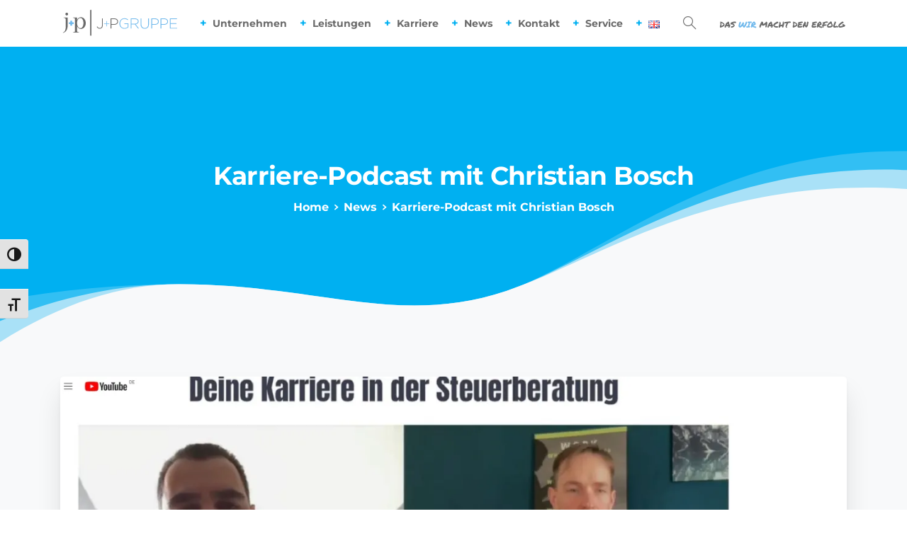

--- FILE ---
content_type: text/html; charset=UTF-8
request_url: https://www.jundp-gruppe.de/2023/09/18/karriere-podcast-mit-christian-bosch/
body_size: 19547
content:
<!doctype html>
<html lang="de-DE">

<head>
	<meta charset="UTF-8">
	<meta name="viewport" content="width=device-width, initial-scale=1">
	<link rel="profile" href="https://gmpg.org/xfn/11">
	<link rel="pingback" href="https://www.jundp-gruppe.de/xmlrpc.php" />
	<meta name='robots' content='index, follow, max-image-preview:large, max-snippet:-1, max-video-preview:-1' />
	<style>img:is([sizes="auto" i], [sizes^="auto," i]) { contain-intrinsic-size: 3000px 1500px }</style>
	<script id="cookieyes" type="text/javascript" src="https://cdn-cookieyes.com/client_data/e53ed70108db3150ab549bb5/script.js"></script>
	<!-- This site is optimized with the Yoast SEO plugin v26.4 - https://yoast.com/wordpress/plugins/seo/ -->
	<title>Karriere-Podcast mit Christian Bosch - J+P Gruppe</title>
	<link rel="canonical" href="https://www.jundp-gruppe.de/2023/09/18/karriere-podcast-mit-christian-bosch/" />
	<meta property="og:locale" content="de_DE" />
	<meta property="og:type" content="article" />
	<meta property="og:title" content="Karriere-Podcast mit Christian Bosch - J+P Gruppe" />
	<meta property="og:description" content="In dem Podcast „Deine Karriere in der Steuerberatung“ spricht Christian Bosch, frisch bestellter Wirtschaftsprüfer der J+P Gruppe, über seinen Weg zum Wirtschaftsprüfer. Den Link zum Youtube-Video finden Sie hier." />
	<meta property="og:url" content="https://www.jundp-gruppe.de/2023/09/18/karriere-podcast-mit-christian-bosch/" />
	<meta property="og:site_name" content="J+P Gruppe" />
	<meta property="article:published_time" content="2023-09-18T11:31:04+00:00" />
	<meta property="article:modified_time" content="2023-10-06T15:55:09+00:00" />
	<meta property="og:image" content="https://www.jundp-gruppe.de/wp-content/uploads/2023/09/Podcast_CB_Header.jpg" />
	<meta property="og:image:width" content="1683" />
	<meta property="og:image:height" content="681" />
	<meta property="og:image:type" content="image/jpeg" />
	<meta name="author" content="David" />
	<meta name="twitter:card" content="summary_large_image" />
	<meta name="twitter:label1" content="Verfasst von" />
	<meta name="twitter:data1" content="David" />
	<script type="application/ld+json" class="yoast-schema-graph">{"@context":"https://schema.org","@graph":[{"@type":"WebPage","@id":"https://www.jundp-gruppe.de/2023/09/18/karriere-podcast-mit-christian-bosch/","url":"https://www.jundp-gruppe.de/2023/09/18/karriere-podcast-mit-christian-bosch/","name":"Karriere-Podcast mit Christian Bosch - J+P Gruppe","isPartOf":{"@id":"https://www.jundp-gruppe.de/#website"},"primaryImageOfPage":{"@id":"https://www.jundp-gruppe.de/2023/09/18/karriere-podcast-mit-christian-bosch/#primaryimage"},"image":{"@id":"https://www.jundp-gruppe.de/2023/09/18/karriere-podcast-mit-christian-bosch/#primaryimage"},"thumbnailUrl":"https://i0.wp.com/www.jundp-gruppe.de/wp-content/uploads/2023/09/Podcast_CB_Header.jpg?fit=1683%2C681&ssl=1","datePublished":"2023-09-18T11:31:04+00:00","dateModified":"2023-10-06T15:55:09+00:00","author":{"@id":"https://www.jundp-gruppe.de/#/schema/person/32b19046b44c2911b02bdcc0b458b4e5"},"breadcrumb":{"@id":"https://www.jundp-gruppe.de/2023/09/18/karriere-podcast-mit-christian-bosch/#breadcrumb"},"inLanguage":"de","potentialAction":[{"@type":"ReadAction","target":["https://www.jundp-gruppe.de/2023/09/18/karriere-podcast-mit-christian-bosch/"]}]},{"@type":"ImageObject","inLanguage":"de","@id":"https://www.jundp-gruppe.de/2023/09/18/karriere-podcast-mit-christian-bosch/#primaryimage","url":"https://i0.wp.com/www.jundp-gruppe.de/wp-content/uploads/2023/09/Podcast_CB_Header.jpg?fit=1683%2C681&ssl=1","contentUrl":"https://i0.wp.com/www.jundp-gruppe.de/wp-content/uploads/2023/09/Podcast_CB_Header.jpg?fit=1683%2C681&ssl=1","width":1683,"height":681},{"@type":"BreadcrumbList","@id":"https://www.jundp-gruppe.de/2023/09/18/karriere-podcast-mit-christian-bosch/#breadcrumb","itemListElement":[{"@type":"ListItem","position":1,"name":"Startseite","item":"https://www.jundp-gruppe.de/"},{"@type":"ListItem","position":2,"name":"Karriere-Podcast mit Christian Bosch"}]},{"@type":"WebSite","@id":"https://www.jundp-gruppe.de/#website","url":"https://www.jundp-gruppe.de/","name":"J+P Gruppe","description":"","potentialAction":[{"@type":"SearchAction","target":{"@type":"EntryPoint","urlTemplate":"https://www.jundp-gruppe.de/?s={search_term_string}"},"query-input":{"@type":"PropertyValueSpecification","valueRequired":true,"valueName":"search_term_string"}}],"inLanguage":"de"},{"@type":"Person","@id":"https://www.jundp-gruppe.de/#/schema/person/32b19046b44c2911b02bdcc0b458b4e5","name":"David","image":{"@type":"ImageObject","inLanguage":"de","@id":"https://www.jundp-gruppe.de/#/schema/person/image/","url":"https://secure.gravatar.com/avatar/df5a69c89871666c4cfa9564e2f41fc63297c65aa8ff146a17c407a4a4b9a104?s=96&d=mm&r=g","contentUrl":"https://secure.gravatar.com/avatar/df5a69c89871666c4cfa9564e2f41fc63297c65aa8ff146a17c407a4a4b9a104?s=96&d=mm&r=g","caption":"David"},"sameAs":["https://www.jundp-gruppe.de"],"url":"https://www.jundp-gruppe.de/author/david/"}]}</script>
	<!-- / Yoast SEO plugin. -->


<link rel='dns-prefetch' href='//stats.wp.com' />
<link rel='preconnect' href='//i0.wp.com' />
<link rel='preconnect' href='//c0.wp.com' />
<link rel="alternate" type="application/rss+xml" title="J+P Gruppe &raquo; Feed" href="https://www.jundp-gruppe.de/feed/" />
<link rel="alternate" type="application/rss+xml" title="J+P Gruppe &raquo; Kommentar-Feed" href="https://www.jundp-gruppe.de/comments/feed/" />
<script type="text/javascript">
/* <![CDATA[ */
window._wpemojiSettings = {"baseUrl":"https:\/\/s.w.org\/images\/core\/emoji\/16.0.1\/72x72\/","ext":".png","svgUrl":"https:\/\/s.w.org\/images\/core\/emoji\/16.0.1\/svg\/","svgExt":".svg","source":{"concatemoji":"https:\/\/www.jundp-gruppe.de\/wp-includes\/js\/wp-emoji-release.min.js?ver=6.8.3"}};
/*! This file is auto-generated */
!function(s,n){var o,i,e;function c(e){try{var t={supportTests:e,timestamp:(new Date).valueOf()};sessionStorage.setItem(o,JSON.stringify(t))}catch(e){}}function p(e,t,n){e.clearRect(0,0,e.canvas.width,e.canvas.height),e.fillText(t,0,0);var t=new Uint32Array(e.getImageData(0,0,e.canvas.width,e.canvas.height).data),a=(e.clearRect(0,0,e.canvas.width,e.canvas.height),e.fillText(n,0,0),new Uint32Array(e.getImageData(0,0,e.canvas.width,e.canvas.height).data));return t.every(function(e,t){return e===a[t]})}function u(e,t){e.clearRect(0,0,e.canvas.width,e.canvas.height),e.fillText(t,0,0);for(var n=e.getImageData(16,16,1,1),a=0;a<n.data.length;a++)if(0!==n.data[a])return!1;return!0}function f(e,t,n,a){switch(t){case"flag":return n(e,"\ud83c\udff3\ufe0f\u200d\u26a7\ufe0f","\ud83c\udff3\ufe0f\u200b\u26a7\ufe0f")?!1:!n(e,"\ud83c\udde8\ud83c\uddf6","\ud83c\udde8\u200b\ud83c\uddf6")&&!n(e,"\ud83c\udff4\udb40\udc67\udb40\udc62\udb40\udc65\udb40\udc6e\udb40\udc67\udb40\udc7f","\ud83c\udff4\u200b\udb40\udc67\u200b\udb40\udc62\u200b\udb40\udc65\u200b\udb40\udc6e\u200b\udb40\udc67\u200b\udb40\udc7f");case"emoji":return!a(e,"\ud83e\udedf")}return!1}function g(e,t,n,a){var r="undefined"!=typeof WorkerGlobalScope&&self instanceof WorkerGlobalScope?new OffscreenCanvas(300,150):s.createElement("canvas"),o=r.getContext("2d",{willReadFrequently:!0}),i=(o.textBaseline="top",o.font="600 32px Arial",{});return e.forEach(function(e){i[e]=t(o,e,n,a)}),i}function t(e){var t=s.createElement("script");t.src=e,t.defer=!0,s.head.appendChild(t)}"undefined"!=typeof Promise&&(o="wpEmojiSettingsSupports",i=["flag","emoji"],n.supports={everything:!0,everythingExceptFlag:!0},e=new Promise(function(e){s.addEventListener("DOMContentLoaded",e,{once:!0})}),new Promise(function(t){var n=function(){try{var e=JSON.parse(sessionStorage.getItem(o));if("object"==typeof e&&"number"==typeof e.timestamp&&(new Date).valueOf()<e.timestamp+604800&&"object"==typeof e.supportTests)return e.supportTests}catch(e){}return null}();if(!n){if("undefined"!=typeof Worker&&"undefined"!=typeof OffscreenCanvas&&"undefined"!=typeof URL&&URL.createObjectURL&&"undefined"!=typeof Blob)try{var e="postMessage("+g.toString()+"("+[JSON.stringify(i),f.toString(),p.toString(),u.toString()].join(",")+"));",a=new Blob([e],{type:"text/javascript"}),r=new Worker(URL.createObjectURL(a),{name:"wpTestEmojiSupports"});return void(r.onmessage=function(e){c(n=e.data),r.terminate(),t(n)})}catch(e){}c(n=g(i,f,p,u))}t(n)}).then(function(e){for(var t in e)n.supports[t]=e[t],n.supports.everything=n.supports.everything&&n.supports[t],"flag"!==t&&(n.supports.everythingExceptFlag=n.supports.everythingExceptFlag&&n.supports[t]);n.supports.everythingExceptFlag=n.supports.everythingExceptFlag&&!n.supports.flag,n.DOMReady=!1,n.readyCallback=function(){n.DOMReady=!0}}).then(function(){return e}).then(function(){var e;n.supports.everything||(n.readyCallback(),(e=n.source||{}).concatemoji?t(e.concatemoji):e.wpemoji&&e.twemoji&&(t(e.twemoji),t(e.wpemoji)))}))}((window,document),window._wpemojiSettings);
/* ]]> */
</script>
<style id='wp-emoji-styles-inline-css' type='text/css'>

	img.wp-smiley, img.emoji {
		display: inline !important;
		border: none !important;
		box-shadow: none !important;
		height: 1em !important;
		width: 1em !important;
		margin: 0 0.07em !important;
		vertical-align: -0.1em !important;
		background: none !important;
		padding: 0 !important;
	}
</style>
<link rel='stylesheet' id='wp-block-library-css' href='https://c0.wp.com/c/6.8.3/wp-includes/css/dist/block-library/style.min.css' type='text/css' media='all' />
<link rel='stylesheet' id='mediaelement-css' href='https://c0.wp.com/c/6.8.3/wp-includes/js/mediaelement/mediaelementplayer-legacy.min.css' type='text/css' media='all' />
<link rel='stylesheet' id='wp-mediaelement-css' href='https://c0.wp.com/c/6.8.3/wp-includes/js/mediaelement/wp-mediaelement.min.css' type='text/css' media='all' />
<style id='jetpack-sharing-buttons-style-inline-css' type='text/css'>
.jetpack-sharing-buttons__services-list{display:flex;flex-direction:row;flex-wrap:wrap;gap:0;list-style-type:none;margin:5px;padding:0}.jetpack-sharing-buttons__services-list.has-small-icon-size{font-size:12px}.jetpack-sharing-buttons__services-list.has-normal-icon-size{font-size:16px}.jetpack-sharing-buttons__services-list.has-large-icon-size{font-size:24px}.jetpack-sharing-buttons__services-list.has-huge-icon-size{font-size:36px}@media print{.jetpack-sharing-buttons__services-list{display:none!important}}.editor-styles-wrapper .wp-block-jetpack-sharing-buttons{gap:0;padding-inline-start:0}ul.jetpack-sharing-buttons__services-list.has-background{padding:1.25em 2.375em}
</style>
<link rel='stylesheet' id='visual-portfolio-block-filter-by-category-css' href='https://www.jundp-gruppe.de/wp-content/plugins/visual-portfolio/build/gutenberg/blocks/filter-by-category/style.css?ver=1764516825' type='text/css' media='all' />
<link rel='stylesheet' id='visual-portfolio-block-pagination-css' href='https://www.jundp-gruppe.de/wp-content/plugins/visual-portfolio/build/gutenberg/blocks/pagination/style.css?ver=1764516825' type='text/css' media='all' />
<link rel='stylesheet' id='visual-portfolio-block-sort-css' href='https://www.jundp-gruppe.de/wp-content/plugins/visual-portfolio/build/gutenberg/blocks/sort/style.css?ver=1764516825' type='text/css' media='all' />
<style id='global-styles-inline-css' type='text/css'>
:root{--wp--preset--aspect-ratio--square: 1;--wp--preset--aspect-ratio--4-3: 4/3;--wp--preset--aspect-ratio--3-4: 3/4;--wp--preset--aspect-ratio--3-2: 3/2;--wp--preset--aspect-ratio--2-3: 2/3;--wp--preset--aspect-ratio--16-9: 16/9;--wp--preset--aspect-ratio--9-16: 9/16;--wp--preset--color--black: #000000;--wp--preset--color--cyan-bluish-gray: #abb8c3;--wp--preset--color--white: #ffffff;--wp--preset--color--pale-pink: #f78da7;--wp--preset--color--vivid-red: #cf2e2e;--wp--preset--color--luminous-vivid-orange: #ff6900;--wp--preset--color--luminous-vivid-amber: #fcb900;--wp--preset--color--light-green-cyan: #7bdcb5;--wp--preset--color--vivid-green-cyan: #00d084;--wp--preset--color--pale-cyan-blue: #8ed1fc;--wp--preset--color--vivid-cyan-blue: #0693e3;--wp--preset--color--vivid-purple: #9b51e0;--wp--preset--gradient--vivid-cyan-blue-to-vivid-purple: linear-gradient(135deg,rgba(6,147,227,1) 0%,rgb(155,81,224) 100%);--wp--preset--gradient--light-green-cyan-to-vivid-green-cyan: linear-gradient(135deg,rgb(122,220,180) 0%,rgb(0,208,130) 100%);--wp--preset--gradient--luminous-vivid-amber-to-luminous-vivid-orange: linear-gradient(135deg,rgba(252,185,0,1) 0%,rgba(255,105,0,1) 100%);--wp--preset--gradient--luminous-vivid-orange-to-vivid-red: linear-gradient(135deg,rgba(255,105,0,1) 0%,rgb(207,46,46) 100%);--wp--preset--gradient--very-light-gray-to-cyan-bluish-gray: linear-gradient(135deg,rgb(238,238,238) 0%,rgb(169,184,195) 100%);--wp--preset--gradient--cool-to-warm-spectrum: linear-gradient(135deg,rgb(74,234,220) 0%,rgb(151,120,209) 20%,rgb(207,42,186) 40%,rgb(238,44,130) 60%,rgb(251,105,98) 80%,rgb(254,248,76) 100%);--wp--preset--gradient--blush-light-purple: linear-gradient(135deg,rgb(255,206,236) 0%,rgb(152,150,240) 100%);--wp--preset--gradient--blush-bordeaux: linear-gradient(135deg,rgb(254,205,165) 0%,rgb(254,45,45) 50%,rgb(107,0,62) 100%);--wp--preset--gradient--luminous-dusk: linear-gradient(135deg,rgb(255,203,112) 0%,rgb(199,81,192) 50%,rgb(65,88,208) 100%);--wp--preset--gradient--pale-ocean: linear-gradient(135deg,rgb(255,245,203) 0%,rgb(182,227,212) 50%,rgb(51,167,181) 100%);--wp--preset--gradient--electric-grass: linear-gradient(135deg,rgb(202,248,128) 0%,rgb(113,206,126) 100%);--wp--preset--gradient--midnight: linear-gradient(135deg,rgb(2,3,129) 0%,rgb(40,116,252) 100%);--wp--preset--font-size--small: 13px;--wp--preset--font-size--medium: 20px;--wp--preset--font-size--large: 36px;--wp--preset--font-size--x-large: 42px;--wp--preset--spacing--20: 0.44rem;--wp--preset--spacing--30: 0.67rem;--wp--preset--spacing--40: 1rem;--wp--preset--spacing--50: 1.5rem;--wp--preset--spacing--60: 2.25rem;--wp--preset--spacing--70: 3.38rem;--wp--preset--spacing--80: 5.06rem;--wp--preset--shadow--natural: 6px 6px 9px rgba(0, 0, 0, 0.2);--wp--preset--shadow--deep: 12px 12px 50px rgba(0, 0, 0, 0.4);--wp--preset--shadow--sharp: 6px 6px 0px rgba(0, 0, 0, 0.2);--wp--preset--shadow--outlined: 6px 6px 0px -3px rgba(255, 255, 255, 1), 6px 6px rgba(0, 0, 0, 1);--wp--preset--shadow--crisp: 6px 6px 0px rgba(0, 0, 0, 1);}:root { --wp--style--global--content-size: 650px;--wp--style--global--wide-size: 1000px; }:where(body) { margin: 0; }.wp-site-blocks > .alignleft { float: left; margin-right: 2em; }.wp-site-blocks > .alignright { float: right; margin-left: 2em; }.wp-site-blocks > .aligncenter { justify-content: center; margin-left: auto; margin-right: auto; }:where(.is-layout-flex){gap: 0.5em;}:where(.is-layout-grid){gap: 0.5em;}.is-layout-flow > .alignleft{float: left;margin-inline-start: 0;margin-inline-end: 2em;}.is-layout-flow > .alignright{float: right;margin-inline-start: 2em;margin-inline-end: 0;}.is-layout-flow > .aligncenter{margin-left: auto !important;margin-right: auto !important;}.is-layout-constrained > .alignleft{float: left;margin-inline-start: 0;margin-inline-end: 2em;}.is-layout-constrained > .alignright{float: right;margin-inline-start: 2em;margin-inline-end: 0;}.is-layout-constrained > .aligncenter{margin-left: auto !important;margin-right: auto !important;}.is-layout-constrained > :where(:not(.alignleft):not(.alignright):not(.alignfull)){max-width: var(--wp--style--global--content-size);margin-left: auto !important;margin-right: auto !important;}.is-layout-constrained > .alignwide{max-width: var(--wp--style--global--wide-size);}body .is-layout-flex{display: flex;}.is-layout-flex{flex-wrap: wrap;align-items: center;}.is-layout-flex > :is(*, div){margin: 0;}body .is-layout-grid{display: grid;}.is-layout-grid > :is(*, div){margin: 0;}body{padding-top: 0px;padding-right: 0px;padding-bottom: 0px;padding-left: 0px;}a:where(:not(.wp-element-button)){text-decoration: underline;}:root :where(.wp-element-button, .wp-block-button__link){background-color: #32373c;border-width: 0;color: #fff;font-family: inherit;font-size: inherit;line-height: inherit;padding: calc(0.667em + 2px) calc(1.333em + 2px);text-decoration: none;}.has-black-color{color: var(--wp--preset--color--black) !important;}.has-cyan-bluish-gray-color{color: var(--wp--preset--color--cyan-bluish-gray) !important;}.has-white-color{color: var(--wp--preset--color--white) !important;}.has-pale-pink-color{color: var(--wp--preset--color--pale-pink) !important;}.has-vivid-red-color{color: var(--wp--preset--color--vivid-red) !important;}.has-luminous-vivid-orange-color{color: var(--wp--preset--color--luminous-vivid-orange) !important;}.has-luminous-vivid-amber-color{color: var(--wp--preset--color--luminous-vivid-amber) !important;}.has-light-green-cyan-color{color: var(--wp--preset--color--light-green-cyan) !important;}.has-vivid-green-cyan-color{color: var(--wp--preset--color--vivid-green-cyan) !important;}.has-pale-cyan-blue-color{color: var(--wp--preset--color--pale-cyan-blue) !important;}.has-vivid-cyan-blue-color{color: var(--wp--preset--color--vivid-cyan-blue) !important;}.has-vivid-purple-color{color: var(--wp--preset--color--vivid-purple) !important;}.has-black-background-color{background-color: var(--wp--preset--color--black) !important;}.has-cyan-bluish-gray-background-color{background-color: var(--wp--preset--color--cyan-bluish-gray) !important;}.has-white-background-color{background-color: var(--wp--preset--color--white) !important;}.has-pale-pink-background-color{background-color: var(--wp--preset--color--pale-pink) !important;}.has-vivid-red-background-color{background-color: var(--wp--preset--color--vivid-red) !important;}.has-luminous-vivid-orange-background-color{background-color: var(--wp--preset--color--luminous-vivid-orange) !important;}.has-luminous-vivid-amber-background-color{background-color: var(--wp--preset--color--luminous-vivid-amber) !important;}.has-light-green-cyan-background-color{background-color: var(--wp--preset--color--light-green-cyan) !important;}.has-vivid-green-cyan-background-color{background-color: var(--wp--preset--color--vivid-green-cyan) !important;}.has-pale-cyan-blue-background-color{background-color: var(--wp--preset--color--pale-cyan-blue) !important;}.has-vivid-cyan-blue-background-color{background-color: var(--wp--preset--color--vivid-cyan-blue) !important;}.has-vivid-purple-background-color{background-color: var(--wp--preset--color--vivid-purple) !important;}.has-black-border-color{border-color: var(--wp--preset--color--black) !important;}.has-cyan-bluish-gray-border-color{border-color: var(--wp--preset--color--cyan-bluish-gray) !important;}.has-white-border-color{border-color: var(--wp--preset--color--white) !important;}.has-pale-pink-border-color{border-color: var(--wp--preset--color--pale-pink) !important;}.has-vivid-red-border-color{border-color: var(--wp--preset--color--vivid-red) !important;}.has-luminous-vivid-orange-border-color{border-color: var(--wp--preset--color--luminous-vivid-orange) !important;}.has-luminous-vivid-amber-border-color{border-color: var(--wp--preset--color--luminous-vivid-amber) !important;}.has-light-green-cyan-border-color{border-color: var(--wp--preset--color--light-green-cyan) !important;}.has-vivid-green-cyan-border-color{border-color: var(--wp--preset--color--vivid-green-cyan) !important;}.has-pale-cyan-blue-border-color{border-color: var(--wp--preset--color--pale-cyan-blue) !important;}.has-vivid-cyan-blue-border-color{border-color: var(--wp--preset--color--vivid-cyan-blue) !important;}.has-vivid-purple-border-color{border-color: var(--wp--preset--color--vivid-purple) !important;}.has-vivid-cyan-blue-to-vivid-purple-gradient-background{background: var(--wp--preset--gradient--vivid-cyan-blue-to-vivid-purple) !important;}.has-light-green-cyan-to-vivid-green-cyan-gradient-background{background: var(--wp--preset--gradient--light-green-cyan-to-vivid-green-cyan) !important;}.has-luminous-vivid-amber-to-luminous-vivid-orange-gradient-background{background: var(--wp--preset--gradient--luminous-vivid-amber-to-luminous-vivid-orange) !important;}.has-luminous-vivid-orange-to-vivid-red-gradient-background{background: var(--wp--preset--gradient--luminous-vivid-orange-to-vivid-red) !important;}.has-very-light-gray-to-cyan-bluish-gray-gradient-background{background: var(--wp--preset--gradient--very-light-gray-to-cyan-bluish-gray) !important;}.has-cool-to-warm-spectrum-gradient-background{background: var(--wp--preset--gradient--cool-to-warm-spectrum) !important;}.has-blush-light-purple-gradient-background{background: var(--wp--preset--gradient--blush-light-purple) !important;}.has-blush-bordeaux-gradient-background{background: var(--wp--preset--gradient--blush-bordeaux) !important;}.has-luminous-dusk-gradient-background{background: var(--wp--preset--gradient--luminous-dusk) !important;}.has-pale-ocean-gradient-background{background: var(--wp--preset--gradient--pale-ocean) !important;}.has-electric-grass-gradient-background{background: var(--wp--preset--gradient--electric-grass) !important;}.has-midnight-gradient-background{background: var(--wp--preset--gradient--midnight) !important;}.has-small-font-size{font-size: var(--wp--preset--font-size--small) !important;}.has-medium-font-size{font-size: var(--wp--preset--font-size--medium) !important;}.has-large-font-size{font-size: var(--wp--preset--font-size--large) !important;}.has-x-large-font-size{font-size: var(--wp--preset--font-size--x-large) !important;}
:where(.wp-block-post-template.is-layout-flex){gap: 1.25em;}:where(.wp-block-post-template.is-layout-grid){gap: 1.25em;}
:where(.wp-block-columns.is-layout-flex){gap: 2em;}:where(.wp-block-columns.is-layout-grid){gap: 2em;}
:root :where(.wp-block-pullquote){font-size: 1.5em;line-height: 1.6;}
:where(.wp-block-visual-portfolio-loop.is-layout-flex){gap: 1.25em;}:where(.wp-block-visual-portfolio-loop.is-layout-grid){gap: 1.25em;}
</style>
<link rel='stylesheet' id='dashicons-css' href='https://c0.wp.com/c/6.8.3/wp-includes/css/dashicons.min.css' type='text/css' media='all' />
<link rel='stylesheet' id='ui-font-css' href='https://www.jundp-gruppe.de/wp-content/plugins/wp-accessibility/toolbar/fonts/css/a11y-toolbar.css?ver=2.2.6' type='text/css' media='all' />
<link rel='stylesheet' id='wpa-toolbar-css' href='https://www.jundp-gruppe.de/wp-content/plugins/wp-accessibility/toolbar/css/a11y.css?ver=2.2.6' type='text/css' media='all' />
<link rel='stylesheet' id='ui-fontsize.css-css' href='https://www.jundp-gruppe.de/wp-content/plugins/wp-accessibility/toolbar/css/a11y-fontsize.css?ver=2.2.6' type='text/css' media='all' />
<style id='ui-fontsize.css-inline-css' type='text/css'>
html { --wpa-font-size: clamp( 24px, 1.5rem, 36px ); --wpa-h1-size : clamp( 48px, 3rem, 72px ); --wpa-h2-size : clamp( 40px, 2.5rem, 60px ); --wpa-h3-size : clamp( 32px, 2rem, 48px ); --wpa-h4-size : clamp( 28px, 1.75rem, 42px ); --wpa-sub-list-size: 1.1em; --wpa-sub-sub-list-size: 1em; } 
</style>
<link rel='stylesheet' id='wpa-style-css' href='https://www.jundp-gruppe.de/wp-content/plugins/wp-accessibility/css/wpa-style.css?ver=2.2.6' type='text/css' media='all' />
<style id='wpa-style-inline-css' type='text/css'>

		:focus { outline: 2px solid #000!important; outline-offset: 2px !important; }
		:root { --admin-bar-top : 7px; }
</style>
<style id='pix-intro-handle-inline-css' type='text/css'>

	 body:not(.render) .pix-overlay-item {
		 opacity: 0 !important;
	 }
	 body:not(.pix-loaded) .pix-wpml-header-btn {
		 opacity: 0;
	 }
		 html:not(.render) {
			 background: #FFFFFF  !important;
		 }
 		 .pix-page-loading-bg:after {
 			 content: " ";
 			 position: fixed;
 			 top: 0;
 			 left: 0;
 			 width: 100vw;
 			 height: 100vh;
 			 display: block;
 			 background: #FFFFFF !important;
 			 pointer-events: none;
			 transform-style: flat;
 			 transform: scaleX(1);
 			 transition: transform .2s cubic-bezier(.27,.76,.38,.87);
 			 transform-origin: right center;
 			 z-index: 99999999999999999999;
 		 }
 		 body.render .pix-page-loading-bg:after {
 			 transform: scaleX(0);
 			 transform-origin: left center;
 		 }
</style>
<link rel='stylesheet' id='pixfort-bootstrap-css' href='https://www.jundp-gruppe.de/wp-content/themes/essentials/inc/scss/bootstrap.min.css?ver=3.1.2' type='text/css' media='all' />
<link rel='stylesheet' id='pix-flickity-style-css' href='https://www.jundp-gruppe.de/wp-content/themes/essentials/css/build/flickity.min.css?ver=3.1.2' type='text/css' media='all' />
<link rel='stylesheet' id='essentials-pixicon-font-css' href='https://www.jundp-gruppe.de/wp-content/themes/essentials/css/build/pixicon-main/style.min.css?ver=3.1.2' type='text/css' media='all' />
<link rel='stylesheet' id='essentials-select-css-css' href='https://www.jundp-gruppe.de/wp-content/themes/essentials/css/build/bootstrap-select.min.css?ver=3.1.2' type='text/css' media='all' />
<link rel='stylesheet' id='pix-essentials-style-2-css' href='https://www.jundp-gruppe.de/wp-content/uploads/wp-scss-cache/pix-essentials-style-2.css?ver=1702580255' type='text/css' media='all' />
<script type="text/javascript" src="https://c0.wp.com/c/6.8.3/wp-includes/js/jquery/jquery.min.js" id="jquery-core-js"></script>
<script type="text/javascript" src="https://c0.wp.com/c/6.8.3/wp-includes/js/jquery/jquery-migrate.min.js" id="jquery-migrate-js"></script>
<link rel="https://api.w.org/" href="https://www.jundp-gruppe.de/wp-json/" /><link rel="alternate" title="JSON" type="application/json" href="https://www.jundp-gruppe.de/wp-json/wp/v2/posts/13627" /><link rel='shortlink' href='https://www.jundp-gruppe.de/?p=13627' />
<link rel="alternate" title="oEmbed (JSON)" type="application/json+oembed" href="https://www.jundp-gruppe.de/wp-json/oembed/1.0/embed?url=https%3A%2F%2Fwww.jundp-gruppe.de%2F2023%2F09%2F18%2Fkarriere-podcast-mit-christian-bosch%2F&#038;lang=de" />
<link rel="alternate" title="oEmbed (XML)" type="text/xml+oembed" href="https://www.jundp-gruppe.de/wp-json/oembed/1.0/embed?url=https%3A%2F%2Fwww.jundp-gruppe.de%2F2023%2F09%2F18%2Fkarriere-podcast-mit-christian-bosch%2F&#038;format=xml&#038;lang=de" />
<script type='text/javascript'>
/* <![CDATA[ */
var VPData = {"version":"3.4.1","pro":false,"__":{"couldnt_retrieve_vp":"Couldn't retrieve Visual Portfolio ID.","pswp_close":"Close (Esc)","pswp_share":"Share","pswp_fs":"Toggle fullscreen","pswp_zoom":"Zoom in\/out","pswp_prev":"Previous (arrow left)","pswp_next":"Next (arrow right)","pswp_share_fb":"Share on Facebook","pswp_share_tw":"Tweet","pswp_share_x":"X","pswp_share_pin":"Pin it","pswp_download":"Download","fancybox_close":"Close","fancybox_next":"Next","fancybox_prev":"Previous","fancybox_error":"The requested content cannot be loaded. <br \/> Please try again later.","fancybox_play_start":"Start slideshow","fancybox_play_stop":"Pause slideshow","fancybox_full_screen":"Full screen","fancybox_thumbs":"Thumbnails","fancybox_download":"Download","fancybox_share":"Share","fancybox_zoom":"Zoom"},"settingsPopupGallery":{"enable_on_wordpress_images":false,"vendor":"fancybox","deep_linking":false,"deep_linking_url_to_share_images":false,"show_arrows":true,"show_counter":true,"show_zoom_button":true,"show_fullscreen_button":true,"show_share_button":true,"show_close_button":true,"show_thumbs":true,"show_download_button":false,"show_slideshow":false,"click_to_zoom":true,"restore_focus":true},"screenSizes":[320,576,768,992,1200]};
/* ]]> */
</script>
		<noscript>
			<style type="text/css">
				.vp-portfolio__preloader-wrap{display:none}.vp-portfolio__filter-wrap,.vp-portfolio__items-wrap,.vp-portfolio__pagination-wrap,.vp-portfolio__sort-wrap{opacity:1;visibility:visible}.vp-portfolio__item .vp-portfolio__item-img noscript+img,.vp-portfolio__thumbnails-wrap{display:none}
			</style>
		</noscript>
			<style>img#wpstats{display:none}</style>
		<meta name="generator" content="Powered by WPBakery Page Builder - drag and drop page builder for WordPress."/>
		<style type="text/css">
			/* If html does not have either class, do not show lazy loaded images. */
			html:not(.vp-lazyload-enabled):not(.js) .vp-lazyload {
				display: none;
			}
		</style>
		<script>
			document.documentElement.classList.add(
				'vp-lazyload-enabled'
			);
		</script>
		<meta name="redi-version" content="1.2.7" /><link rel="icon" href="https://i0.wp.com/www.jundp-gruppe.de/wp-content/uploads/2023/07/cropped-favicon-96x96-1.png?fit=32%2C32&#038;ssl=1" sizes="32x32" />
<link rel="icon" href="https://i0.wp.com/www.jundp-gruppe.de/wp-content/uploads/2023/07/cropped-favicon-96x96-1.png?fit=192%2C192&#038;ssl=1" sizes="192x192" />
<link rel="apple-touch-icon" href="https://i0.wp.com/www.jundp-gruppe.de/wp-content/uploads/2023/07/cropped-favicon-96x96-1.png?fit=180%2C180&#038;ssl=1" />
<meta name="msapplication-TileImage" content="https://i0.wp.com/www.jundp-gruppe.de/wp-content/uploads/2023/07/cropped-favicon-96x96-1.png?fit=270%2C270&#038;ssl=1" />
		<style type="text/css" id="wp-custom-css">
			.entry-content blockquote {
	font-style: normal;
}
body, h2, h3, h4, h5, h6, a, p, .entry-title, .text-heading-default {
	hyphens: auto !important;
	-webkit-hyphens: auto !important;
}

h2, h3, h4, h5, h6 {
	font-weight: bold !important;
}


h4 .entry-title .pix-py-10 .font-weight-bold  {
		max-width: 12rem !important;
	}

ul, .entry-content ul {
  list-style: none !important;
}

ul li::before {
  content: "+";
  color: #00b0f1; 
  font-weight: bold;
  display: inline-block;
  width: 1em; 
  margin-left: -1em; 
}

.white{
	color: #fff !important;
}

.entry-content {
	padding-bottom: 2rem;
}

/* SLIDER-PFEILE 
.flickity-button svg path{
	fill: #00b0f1 !important;
}

.flickity-button{
	border: 2px solid black !important;
}*/

/*AP-SLIDER */
.vp-filter__style-default .vp-filter__item.vp-filter__item-active{
	--vp-filter-default--items__background-color: #00b0f1 !important;
	--vp-filter-default--items-hover__background-color: #00b0f1 !important;
}

[data-vp-layout=slider] .vp-portfolio__items-bullets>.swiper-pagination-bullet{
	background-color: #00b0f1 !important;
	width: 0.5rem;
	height: 0.5rem;
}

.vp-portfolio__items-style-fade .vp-portfolio__item-overlay{
	background: #00b0f1 !important;
}


/* BLOG / STELLENANGEBOTE */
.col-lg-1, .pr-1, .pix-post-meta-date, .pixfort-likes, .entry-header .pix-post-entry-author, .nav-links, .pix-post-meta-author{
	display: none !important;
}
.widgettitle{
	font-size: 1.875rem !important;
}

/*KONTAKTFORMULAR */
div.wpforms-container-full input[type=submit], div.wpforms-container-full button[type=submit], div.wpforms-container-full .wpforms-page-button{
	background-color: #00b0f1 !important;}

div.wpforms-container-full input[type=submit]:hover, div.wpforms-container-full button[type=submit]:hover, div.wpforms-container-full .wpforms-page-button:hover{
	background-color: #00b0f1 !important;}

/* ANSPRECHPARTNER-KACHELN */
.vp-portfolio__items-style-fade .vp-portfolio__item-meta-categories .vp-portfolio__item-meta-category{
	display: none;
}


		</style>
		<noscript><style> .wpb_animate_when_almost_visible { opacity: 1; }</style></noscript>	
		<!-- Google tag (gtag.js) -->
<script async src="https://www.googletagmanager.com/gtag/js?id=G-6N5JY13J8W"></script>
<script>
  window.dataLayer = window.dataLayer || [];
  function gtag(){dataLayer.push(arguments);}
  gtag('js', new Date());

  gtag('config', 'G-6N5JY13J8W');
</script> 
	
</head>

<body 
	  class="wp-singular post-template-default single single-post postid-13627 single-format-standard wp-theme-essentials  site-render-default author-hidden comment-hidden wpb-js-composer js-comp-ver-6.13.0 vc_responsive" style="">
		<div class="pix-page-loading-bg"></div>
	            <div class="pix-loading-circ-path"></div>
        	<div id="page" class="site">
		 <div class="pix-topbar position-relative pix-header-desktop pix-topbar-normal  bg-white  text-white sticky-top2 p-sticky" style="z-index:999998;" >
     <div class="container-xl">
         <div class="row d-flex align-items-center align-items-stretch">
                          <div class="col-12 col-lg-6 column  text-left justify-content-start py-md-0 d-flex align-items-center">
 				             </div>

                                       <div class="col-12 col-lg-6 column text-right justify-content-end  py-md-0 d-flex align-items-center justify-content-end">
 				             </div>

         </div>
              </div>
      </div>
        <header id="masthead" class="pix-header   pix-header-desktop d-block pix-header-normal pix-scroll-shadow  header-scroll pix-header-container-area bg-white" data-text="body-default" data-text-scroll="" data-bg-class="bg-white" data-scroll-class="bg-white " data-scroll-color="">
            <div class="container-xl">
                <nav class="navbar pix-main-menu navbar-hover-drop navbar-expand-lg navbar-light text-right justify-content-end">
                        <div class="slide-in-container d-flex align-items-center">
        <div class="d-inline-block animate-in slide-in-container" data-anim-type="slide-in-up" style="">
                                    <a class="navbar-brand" href="https://www.jundp-gruppe.de/" target="" rel="home">
                            <img class="pix-logo" height="40" width="149.45454545455" src="https://www.jundp-gruppe.de/wp-content/uploads/2023/07/JP_Logo_RGB.svg" alt="J+P Gruppe" style="height:40px;width:auto;" >
                                                            <img class="pix-logo-scroll" src="https://www.jundp-gruppe.de/wp-content/uploads/2023/07/JP_Logo_RGB.svg" alt="J+P Gruppe" style="height:40px;width:auto;">
                                                        </a>
                                </div>
    </div>
            <span class="mx-2"></span>
        <div id="navbarNav-300" class="collapse navbar-collapse align-self-stretch pix-primary-nav-line  justify-content-end "><ul id="menu-default-essentials-menu" class="navbar-nav nav-style-megamenu align-self-stretch align-items-center "><li itemscope="itemscope" itemtype="https://www.schema.org/SiteNavigationElement" id="menu-item-14106" class="menu-item menu-item-type-custom menu-item-object-custom menu-item-has-children dropdown menu-item-14106 nav-item dropdown d-lg-flex nav-item-display align-self-stretch overflow-visible align-items-center"><a title="Unternehmen" class=" font-weight-bold pix-nav-link text-body-default dropdown-toggle nav-link animate-in" target="_self" href="#" data-toggle="dropdown" aria-haspopup="true" aria-expanded="false" data-anim-type="fade-in" id="menu-item-dropdown-14106"><span class="pix-dropdown-title text-sm  pix-header-text">Unternehmen</span></a>
<div class="dropdown-menu"  aria-labelledby="menu-item-dropdown-14106" role="navigation">
<div class="submenu-box pix-default-menu bg-white"><div class="container">	<div itemscope="itemscope" itemtype="https://www.schema.org/SiteNavigationElement" id="menu-item-13772" class="menu-item menu-item-type-post_type menu-item-object-page menu-item-13772 nav-item dropdown d-lg-flex nav-item-display align-self-stretch overflow-visible align-items-center w-100"><a title="Über uns" class=" font-weight-bold pix-nav-link  dropdown-item" target="_self" href="https://www.jundp-gruppe.de/ueber-uns/"><span class="pix-dropdown-title  text-body-default  font-weight-bold">Über uns</span></a></div>
	<div itemscope="itemscope" itemtype="https://www.schema.org/SiteNavigationElement" id="menu-item-13900" class="menu-item menu-item-type-post_type menu-item-object-page menu-item-13900 nav-item dropdown d-lg-flex nav-item-display align-self-stretch overflow-visible align-items-center w-100"><a title="Philosophie" class=" font-weight-bold pix-nav-link  dropdown-item" target="_self" href="https://www.jundp-gruppe.de/philosophie/"><span class="pix-dropdown-title  text-body-default  font-weight-bold">Philosophie</span></a></div>
	<div itemscope="itemscope" itemtype="https://www.schema.org/SiteNavigationElement" id="menu-item-13309" class="menu-item menu-item-type-custom menu-item-object-custom menu-item-has-children dropdown menu-item-13309 nav-item dropdown d-lg-flex nav-item-display align-self-stretch overflow-visible align-items-center w-100"><a title="Köpfe" class=" font-weight-bold pix-nav-link  dropdown-item dropdown-toggle" target="_self" href="#" data-toggle="dropdown" aria-expanded="false" aria-haspopup="true" id="menu-item-dropdown-13309"><span class="pix-dropdown-title  text-body-default  font-weight-bold">Köpfe</span></a>
	<div class="dropdown-menu"  aria-labelledby="menu-item-dropdown-13309" role="navigation">
<div class="submenu-box pix-default-menu bg-white"><div class="container">		<div itemscope="itemscope" itemtype="https://www.schema.org/SiteNavigationElement" id="menu-item-15447" class="menu-item menu-item-type-custom menu-item-object-custom menu-item-15447 nav-item dropdown d-lg-flex nav-item-display align-self-stretch overflow-visible align-items-center w-100"><a title="Marcel Adam" class=" font-weight-bold pix-nav-link  dropdown-item" target="_self" href="https://www.jundp-gruppe.de/portfolio-item/marcel-adam/"><span class="pix-dropdown-title  text-body-default  font-weight-bold">Marcel Adam</span></a></div>
		<div itemscope="itemscope" itemtype="https://www.schema.org/SiteNavigationElement" id="menu-item-13655" class="menu-item menu-item-type-custom menu-item-object-custom menu-item-13655 nav-item dropdown d-lg-flex nav-item-display align-self-stretch overflow-visible align-items-center w-100"><a title="Christian Bosch" class=" font-weight-bold pix-nav-link  dropdown-item" target="_self" href="https://www.jundp-gruppe.de/portfolio-item/christian-bosch/"><span class="pix-dropdown-title  text-body-default  font-weight-bold">Christian Bosch</span></a></div>
		<div itemscope="itemscope" itemtype="https://www.schema.org/SiteNavigationElement" id="menu-item-13828" class="menu-item menu-item-type-custom menu-item-object-custom menu-item-13828 nav-item dropdown d-lg-flex nav-item-display align-self-stretch overflow-visible align-items-center w-100"><a title="Karsten Dittrich" class=" font-weight-bold pix-nav-link  dropdown-item" target="_self" href="https://www.jundp-gruppe.de/portfolio-item/karsten-dittrich/"><span class="pix-dropdown-title  text-body-default  font-weight-bold">Karsten Dittrich</span></a></div>
		<div itemscope="itemscope" itemtype="https://www.schema.org/SiteNavigationElement" id="menu-item-13831" class="menu-item menu-item-type-custom menu-item-object-custom menu-item-13831 nav-item dropdown d-lg-flex nav-item-display align-self-stretch overflow-visible align-items-center w-100"><a title="Stephanie Freisberg" class=" font-weight-bold pix-nav-link  dropdown-item" target="_self" href="https://www.jundp-gruppe.de/portfolio-item/stephanie-freisberg/"><span class="pix-dropdown-title  text-body-default  font-weight-bold">Stephanie Freisberg</span></a></div>
		<div itemscope="itemscope" itemtype="https://www.schema.org/SiteNavigationElement" id="menu-item-13836" class="menu-item menu-item-type-custom menu-item-object-custom menu-item-13836 nav-item dropdown d-lg-flex nav-item-display align-self-stretch overflow-visible align-items-center w-100"><a title="Fabian Hainbach" class=" font-weight-bold pix-nav-link  dropdown-item" target="_self" href="https://www.jundp-gruppe.de/portfolio-item/carousel-portfolio-item-layout/"><span class="pix-dropdown-title  text-body-default  font-weight-bold">Fabian Hainbach</span></a></div>
		<div itemscope="itemscope" itemtype="https://www.schema.org/SiteNavigationElement" id="menu-item-13825" class="menu-item menu-item-type-custom menu-item-object-custom menu-item-13825 nav-item dropdown d-lg-flex nav-item-display align-self-stretch overflow-visible align-items-center w-100"><a title="Christof Heß" class=" font-weight-bold pix-nav-link  dropdown-item" target="_self" href="https://www.jundp-gruppe.de/portfolio-item/christof-hess-2/"><span class="pix-dropdown-title  text-body-default  font-weight-bold">Christof Heß</span></a></div>
		<div itemscope="itemscope" itemtype="https://www.schema.org/SiteNavigationElement" id="menu-item-14449" class="menu-item menu-item-type-custom menu-item-object-custom menu-item-14449 nav-item dropdown d-lg-flex nav-item-display align-self-stretch overflow-visible align-items-center w-100"><a title="Sarah Jung" class=" font-weight-bold pix-nav-link  dropdown-item" target="_self" href="https://www.jundp-gruppe.de/portfolio-item/sarah-jung/"><span class="pix-dropdown-title  text-body-default  font-weight-bold">Sarah Jung</span></a></div>
		<div itemscope="itemscope" itemtype="https://www.schema.org/SiteNavigationElement" id="menu-item-13832" class="menu-item menu-item-type-custom menu-item-object-custom menu-item-13832 nav-item dropdown d-lg-flex nav-item-display align-self-stretch overflow-visible align-items-center w-100"><a title="Lukas Koch" class=" font-weight-bold pix-nav-link  dropdown-item" target="_self" href="https://www.jundp-gruppe.de/portfolio-item/lukas-koch/"><span class="pix-dropdown-title  text-body-default  font-weight-bold">Lukas Koch</span></a></div>
		<div itemscope="itemscope" itemtype="https://www.schema.org/SiteNavigationElement" id="menu-item-13827" class="menu-item menu-item-type-custom menu-item-object-custom menu-item-13827 nav-item dropdown d-lg-flex nav-item-display align-self-stretch overflow-visible align-items-center w-100"><a title="Mathias Koch" class=" font-weight-bold pix-nav-link  dropdown-item" target="_self" href="https://www.jundp-gruppe.de/portfolio-item/mathias-koch/"><span class="pix-dropdown-title  text-body-default  font-weight-bold">Mathias Koch</span></a></div>
		<div itemscope="itemscope" itemtype="https://www.schema.org/SiteNavigationElement" id="menu-item-13835" class="menu-item menu-item-type-custom menu-item-object-custom menu-item-13835 nav-item dropdown d-lg-flex nav-item-display align-self-stretch overflow-visible align-items-center w-100"><a title="Michael Lenz" class=" font-weight-bold pix-nav-link  dropdown-item" target="_self" href="https://www.jundp-gruppe.de/portfolio-item/michael-lenz/"><span class="pix-dropdown-title  text-body-default  font-weight-bold">Michael Lenz</span></a></div>
		<div itemscope="itemscope" itemtype="https://www.schema.org/SiteNavigationElement" id="menu-item-13829" class="menu-item menu-item-type-custom menu-item-object-custom menu-item-13829 nav-item dropdown d-lg-flex nav-item-display align-self-stretch overflow-visible align-items-center w-100"><a title="Torsten Märte" class=" font-weight-bold pix-nav-link  dropdown-item" target="_self" href="https://www.jundp-gruppe.de/portfolio-item/torsten-maerte/"><span class="pix-dropdown-title  text-body-default  font-weight-bold">Torsten Märte</span></a></div>
		<div itemscope="itemscope" itemtype="https://www.schema.org/SiteNavigationElement" id="menu-item-13824" class="menu-item menu-item-type-custom menu-item-object-custom menu-item-13824 nav-item dropdown d-lg-flex nav-item-display align-self-stretch overflow-visible align-items-center w-100"><a title="Norbert Mai" class=" font-weight-bold pix-nav-link  dropdown-item" target="_self" href="https://www.jundp-gruppe.de/portfolio-item/norbert-mai/"><span class="pix-dropdown-title  text-body-default  font-weight-bold">Norbert Mai</span></a></div>
		<div itemscope="itemscope" itemtype="https://www.schema.org/SiteNavigationElement" id="menu-item-13830" class="menu-item menu-item-type-custom menu-item-object-custom menu-item-13830 nav-item dropdown d-lg-flex nav-item-display align-self-stretch overflow-visible align-items-center w-100"><a title="Florentine Masberg" class=" font-weight-bold pix-nav-link  dropdown-item" target="_self" href="https://www.jundp-gruppe.de/portfolio-item/florentine-masberg/"><span class="pix-dropdown-title  text-body-default  font-weight-bold">Florentine Masberg</span></a></div>
		<div itemscope="itemscope" itemtype="https://www.schema.org/SiteNavigationElement" id="menu-item-13823" class="menu-item menu-item-type-custom menu-item-object-custom menu-item-13823 nav-item dropdown d-lg-flex nav-item-display align-self-stretch overflow-visible align-items-center w-100"><a title="Uwe Schwarz" class=" font-weight-bold pix-nav-link  dropdown-item" target="_self" href="https://www.jundp-gruppe.de/portfolio-item/uwe-schwarz/"><span class="pix-dropdown-title  text-body-default  font-weight-bold">Uwe Schwarz</span></a></div>
		<div itemscope="itemscope" itemtype="https://www.schema.org/SiteNavigationElement" id="menu-item-13833" class="menu-item menu-item-type-custom menu-item-object-custom menu-item-13833 nav-item dropdown d-lg-flex nav-item-display align-self-stretch overflow-visible align-items-center w-100"><a title="Markus Strauß" class=" font-weight-bold pix-nav-link  dropdown-item" target="_self" href="https://www.jundp-gruppe.de/portfolio-item/markus-strauss/"><span class="pix-dropdown-title  text-body-default  font-weight-bold">Markus Strauß</span></a></div>
		<div itemscope="itemscope" itemtype="https://www.schema.org/SiteNavigationElement" id="menu-item-13834" class="menu-item menu-item-type-custom menu-item-object-custom menu-item-13834 nav-item dropdown d-lg-flex nav-item-display align-self-stretch overflow-visible align-items-center w-100"><a title="Andreas Weber" class=" font-weight-bold pix-nav-link  dropdown-item" target="_self" href="https://www.jundp-gruppe.de/portfolio-item/andreas-weber/"><span class="pix-dropdown-title  text-body-default  font-weight-bold">Andreas Weber</span></a></div>
	</div>
	</div>
	</div>
</div>
	<div itemscope="itemscope" itemtype="https://www.schema.org/SiteNavigationElement" id="menu-item-13984" class="menu-item menu-item-type-post_type menu-item-object-page menu-item-13984 nav-item dropdown d-lg-flex nav-item-display align-self-stretch overflow-visible align-items-center w-100"><a title="Engagement" class=" font-weight-bold pix-nav-link  dropdown-item" target="_self" href="https://www.jundp-gruppe.de/engagement/"><span class="pix-dropdown-title  text-body-default  font-weight-bold">Engagement</span></a></div>
	<div itemscope="itemscope" itemtype="https://www.schema.org/SiteNavigationElement" id="menu-item-13970" class="menu-item menu-item-type-post_type menu-item-object-page menu-item-13970 nav-item dropdown d-lg-flex nav-item-display align-self-stretch overflow-visible align-items-center w-100"><a title="Kooperationspartner" class=" font-weight-bold pix-nav-link  dropdown-item" target="_self" href="https://www.jundp-gruppe.de/kooperationspartner/"><span class="pix-dropdown-title  text-body-default  font-weight-bold">Kooperationspartner</span></a></div>
</div>
</div>
</div>
</li>
<li itemscope="itemscope" itemtype="https://www.schema.org/SiteNavigationElement" id="menu-item-13312" class="menu-item menu-item-type-custom menu-item-object-custom menu-item-has-children dropdown menu-item-13312 nav-item dropdown d-lg-flex nav-item-display align-self-stretch overflow-visible align-items-center"><a title="Leistungen" class=" font-weight-bold pix-nav-link text-body-default dropdown-toggle nav-link animate-in" target="_self" href="#" data-toggle="dropdown" aria-haspopup="true" aria-expanded="false" data-anim-type="fade-in" id="menu-item-dropdown-13312"><span class="pix-dropdown-title text-sm  pix-header-text">Leistungen</span></a>
<div class="dropdown-menu"  aria-labelledby="menu-item-dropdown-13312" role="navigation">
<div class="submenu-box pix-default-menu bg-white"><div class="container">	<div itemscope="itemscope" itemtype="https://www.schema.org/SiteNavigationElement" id="menu-item-14010" class="menu-item menu-item-type-post_type menu-item-object-page menu-item-14010 nav-item dropdown d-lg-flex nav-item-display align-self-stretch overflow-visible align-items-center w-100"><a title="Wirtschaftsprüfung" class=" font-weight-bold pix-nav-link  dropdown-item" target="_self" href="https://www.jundp-gruppe.de/wirtschaftspruefung/"><span class="pix-dropdown-title  text-body-default  font-weight-bold">Wirtschaftsprüfung</span></a></div>
	<div itemscope="itemscope" itemtype="https://www.schema.org/SiteNavigationElement" id="menu-item-14031" class="menu-item menu-item-type-post_type menu-item-object-page menu-item-14031 nav-item dropdown d-lg-flex nav-item-display align-self-stretch overflow-visible align-items-center w-100"><a title="Steuerberatung" class=" font-weight-bold pix-nav-link  dropdown-item" target="_self" href="https://www.jundp-gruppe.de/steuerberatung/"><span class="pix-dropdown-title  text-body-default  font-weight-bold">Steuerberatung</span></a></div>
	<div itemscope="itemscope" itemtype="https://www.schema.org/SiteNavigationElement" id="menu-item-14038" class="menu-item menu-item-type-post_type menu-item-object-page menu-item-14038 nav-item dropdown d-lg-flex nav-item-display align-self-stretch overflow-visible align-items-center w-100"><a title="Rechtsberatung" class=" font-weight-bold pix-nav-link  dropdown-item" target="_self" href="https://www.jundp-gruppe.de/rechtsberatung/"><span class="pix-dropdown-title  text-body-default  font-weight-bold">Rechtsberatung</span></a></div>
	<div itemscope="itemscope" itemtype="https://www.schema.org/SiteNavigationElement" id="menu-item-14041" class="menu-item menu-item-type-post_type menu-item-object-page menu-item-14041 nav-item dropdown d-lg-flex nav-item-display align-self-stretch overflow-visible align-items-center w-100"><a title="Unternehmensberatung" class=" font-weight-bold pix-nav-link  dropdown-item" target="_self" href="https://www.jundp-gruppe.de/unternehmensberatung/"><span class="pix-dropdown-title  text-body-default  font-weight-bold">Unternehmensberatung</span></a></div>
	<div itemscope="itemscope" itemtype="https://www.schema.org/SiteNavigationElement" id="menu-item-15370" class="menu-item menu-item-type-custom menu-item-object-custom menu-item-has-children dropdown menu-item-15370 nav-item dropdown d-lg-flex nav-item-display align-self-stretch overflow-visible align-items-center w-100"><a title="Digitalisierung" class=" font-weight-bold pix-nav-link  dropdown-item dropdown-toggle" target="_self" href="#" data-toggle="dropdown" aria-expanded="false" aria-haspopup="true" id="menu-item-dropdown-15370"><span class="pix-dropdown-title  text-body-default  font-weight-bold">Digitalisierung</span></a>
	<div class="dropdown-menu"  aria-labelledby="menu-item-dropdown-15370" role="navigation">
<div class="submenu-box pix-default-menu bg-white"><div class="container">		<div itemscope="itemscope" itemtype="https://www.schema.org/SiteNavigationElement" id="menu-item-14899" class="menu-item menu-item-type-post_type menu-item-object-page menu-item-14899 nav-item dropdown d-lg-flex nav-item-display align-self-stretch overflow-visible align-items-center w-100"><a title="Starten Sie hier!" class=" font-weight-bold pix-nav-link  dropdown-item" target="_self" href="https://www.jundp-gruppe.de/digitalisierung/"><span class="pix-dropdown-title  text-body-default  font-weight-bold">Starten Sie hier!</span></a></div>
		<div itemscope="itemscope" itemtype="https://www.schema.org/SiteNavigationElement" id="menu-item-14900" class="menu-item menu-item-type-post_type menu-item-object-page menu-item-has-children dropdown menu-item-14900 nav-item dropdown d-lg-flex nav-item-display align-self-stretch overflow-visible align-items-center w-100"><a title="Privatperson" class=" font-weight-bold pix-nav-link  dropdown-item dropdown-toggle" target="_self" href="https://www.jundp-gruppe.de/digitalisierung/privatperson/" data-toggle="dropdown" aria-expanded="false" aria-haspopup="true" id="menu-item-dropdown-14900"><span class="pix-dropdown-title  text-body-default  font-weight-bold">Privatperson</span></a>
		<div class="dropdown-menu"  aria-labelledby="menu-item-dropdown-14900" role="navigation">
<div class="submenu-box pix-default-menu bg-white"><div class="container">			<div itemscope="itemscope" itemtype="https://www.schema.org/SiteNavigationElement" id="menu-item-14901" class="menu-item menu-item-type-post_type menu-item-object-page menu-item-14901 nav-item dropdown d-lg-flex nav-item-display align-self-stretch overflow-visible align-items-center w-100"><a title="DATEV Meine Steuern" class=" font-weight-bold pix-nav-link  dropdown-item" target="_self" href="https://www.jundp-gruppe.de/digitalisierung/privatperson/datev-meine-steuern/"><span class="pix-dropdown-title  text-body-default  font-weight-bold">DATEV Meine Steuern</span></a></div>
		</div>
		</div>
		</div>
</div>
		<div itemscope="itemscope" itemtype="https://www.schema.org/SiteNavigationElement" id="menu-item-14906" class="menu-item menu-item-type-post_type menu-item-object-page menu-item-has-children dropdown menu-item-14906 nav-item dropdown d-lg-flex nav-item-display align-self-stretch overflow-visible align-items-center w-100"><a title="Unternehmer" class=" font-weight-bold pix-nav-link  dropdown-item dropdown-toggle" target="_self" href="https://www.jundp-gruppe.de/digitalisierung/unternehmer/" data-toggle="dropdown" aria-expanded="false" aria-haspopup="true" id="menu-item-dropdown-14906"><span class="pix-dropdown-title  text-body-default  font-weight-bold">Unternehmer</span></a>
		<div class="dropdown-menu"  aria-labelledby="menu-item-dropdown-14906" role="navigation">
<div class="submenu-box pix-default-menu bg-white"><div class="container">			<div itemscope="itemscope" itemtype="https://www.schema.org/SiteNavigationElement" id="menu-item-14965" class="menu-item menu-item-type-post_type menu-item-object-page menu-item-14965 nav-item dropdown d-lg-flex nav-item-display align-self-stretch overflow-visible align-items-center w-100"><a title="DATEV Unternehmen Online" class=" font-weight-bold pix-nav-link  dropdown-item" target="_self" href="https://www.jundp-gruppe.de/digitalisierung/unternehmer/datev-unternehmen-online/"><span class="pix-dropdown-title  text-body-default  font-weight-bold">DATEV Unternehmen Online</span></a></div>
			<div itemscope="itemscope" itemtype="https://www.schema.org/SiteNavigationElement" id="menu-item-15024" class="menu-item menu-item-type-post_type menu-item-object-page menu-item-15024 nav-item dropdown d-lg-flex nav-item-display align-self-stretch overflow-visible align-items-center w-100"><a title="DATEV Personalbereich" class=" font-weight-bold pix-nav-link  dropdown-item" target="_self" href="https://www.jundp-gruppe.de/digitalisierung/unternehmer/datev-personalbereich/"><span class="pix-dropdown-title  text-body-default  font-weight-bold">DATEV Personalbereich</span></a></div>
			<div itemscope="itemscope" itemtype="https://www.schema.org/SiteNavigationElement" id="menu-item-15031" class="menu-item menu-item-type-post_type menu-item-object-page menu-item-15031 nav-item dropdown d-lg-flex nav-item-display align-self-stretch overflow-visible align-items-center w-100"><a title="DATEV Zusatzleistungen" class=" font-weight-bold pix-nav-link  dropdown-item" target="_self" href="https://www.jundp-gruppe.de/digitalisierung/unternehmer/datev-zusatzleistungen/"><span class="pix-dropdown-title  text-body-default  font-weight-bold">DATEV Zusatzleistungen</span></a></div>
			<div itemscope="itemscope" itemtype="https://www.schema.org/SiteNavigationElement" id="menu-item-15046" class="menu-item menu-item-type-post_type menu-item-object-page menu-item-15046 nav-item dropdown d-lg-flex nav-item-display align-self-stretch overflow-visible align-items-center w-100"><a title="Andere Softwareleistungen kompatibel mit DATEV" class=" font-weight-bold pix-nav-link  dropdown-item" target="_self" href="https://www.jundp-gruppe.de/digitalisierung/unternehmer/andere-softwareleistungen-kompatibel-mit-datev/"><span class="pix-dropdown-title  text-body-default  font-weight-bold">Andere Softwareleistungen kompatibel mit DATEV</span></a></div>
			<div itemscope="itemscope" itemtype="https://www.schema.org/SiteNavigationElement" id="menu-item-15824" class="menu-item menu-item-type-post_type menu-item-object-page menu-item-15824 nav-item dropdown d-lg-flex nav-item-display align-self-stretch overflow-visible align-items-center w-100"><a title="E-Rechnung" class=" font-weight-bold pix-nav-link  dropdown-item" target="_self" href="https://www.jundp-gruppe.de/digitalisierung/unternehmer/e-rechnung/"><span class="pix-dropdown-title  text-body-default  font-weight-bold">E-Rechnung</span></a></div>
		</div>
		</div>
		</div>
</div>
		<div itemscope="itemscope" itemtype="https://www.schema.org/SiteNavigationElement" id="menu-item-14902" class="menu-item menu-item-type-post_type menu-item-object-page menu-item-14902 nav-item dropdown d-lg-flex nav-item-display align-self-stretch overflow-visible align-items-center w-100"><a title="Kommunikation / Datenaustausch" class=" font-weight-bold pix-nav-link  dropdown-item" target="_self" href="https://www.jundp-gruppe.de/digitalisierung/kommunikation-datenaustausch/"><span class="pix-dropdown-title  text-body-default  font-weight-bold">Kommunikation / Datenaustausch</span></a></div>
	</div>
	</div>
	</div>
</div>
</div>
</div>
</div>
</li>
<li itemscope="itemscope" itemtype="https://www.schema.org/SiteNavigationElement" id="menu-item-14354" class="menu-item menu-item-type-custom menu-item-object-custom menu-item-has-children dropdown menu-item-14354 nav-item dropdown d-lg-flex nav-item-display align-self-stretch overflow-visible align-items-center"><a title="Karriere" class=" font-weight-bold pix-nav-link text-body-default dropdown-toggle nav-link animate-in" target="_self" href="#" data-toggle="dropdown" aria-haspopup="true" aria-expanded="false" data-anim-type="fade-in" id="menu-item-dropdown-14354"><span class="pix-dropdown-title text-sm  pix-header-text">Karriere</span></a>
<div class="dropdown-menu"  aria-labelledby="menu-item-dropdown-14354" role="navigation">
<div class="submenu-box pix-default-menu bg-white"><div class="container">	<div itemscope="itemscope" itemtype="https://www.schema.org/SiteNavigationElement" id="menu-item-14204" class="menu-item menu-item-type-post_type menu-item-object-page menu-item-14204 nav-item dropdown d-lg-flex nav-item-display align-self-stretch overflow-visible align-items-center w-100"><a title="Stellenangebote &amp; mehr" class=" font-weight-bold pix-nav-link  dropdown-item" target="_self" href="https://www.jundp-gruppe.de/karriere/"><span class="pix-dropdown-title  text-body-default  font-weight-bold">Stellenangebote &#038; mehr</span></a></div>
	<div itemscope="itemscope" itemtype="https://www.schema.org/SiteNavigationElement" id="menu-item-14325" class="menu-item menu-item-type-post_type menu-item-object-page menu-item-14325 nav-item dropdown d-lg-flex nav-item-display align-self-stretch overflow-visible align-items-center w-100"><a title="Arbeiten bei der J+P Gruppe" class=" font-weight-bold pix-nav-link  dropdown-item" target="_self" href="https://www.jundp-gruppe.de/karriere/arbeiten-bei-der-jp-gruppe/"><span class="pix-dropdown-title  text-body-default  font-weight-bold">Arbeiten bei der J+P Gruppe</span></a></div>
	<div itemscope="itemscope" itemtype="https://www.schema.org/SiteNavigationElement" id="menu-item-15519" class="menu-item menu-item-type-post_type menu-item-object-page menu-item-15519 nav-item dropdown d-lg-flex nav-item-display align-self-stretch overflow-visible align-items-center w-100"><a title="Ausbildung" class=" font-weight-bold pix-nav-link  dropdown-item" target="_self" href="https://www.jundp-gruppe.de/karriere/ausbildung/"><span class="pix-dropdown-title  text-body-default  font-weight-bold">Ausbildung</span></a></div>
	<div itemscope="itemscope" itemtype="https://www.schema.org/SiteNavigationElement" id="menu-item-14279" class="menu-item menu-item-type-post_type menu-item-object-page menu-item-14279 nav-item dropdown d-lg-flex nav-item-display align-self-stretch overflow-visible align-items-center w-100"><a title="Praktikum" class=" font-weight-bold pix-nav-link  dropdown-item" target="_self" href="https://www.jundp-gruppe.de/karriere/praktikum/"><span class="pix-dropdown-title  text-body-default  font-weight-bold">Praktikum</span></a></div>
</div>
</div>
</div>
</li>
<li itemscope="itemscope" itemtype="https://www.schema.org/SiteNavigationElement" id="menu-item-13848" class="menu-item menu-item-type-post_type menu-item-object-page menu-item-13848 nav-item dropdown d-lg-flex nav-item-display align-self-stretch overflow-visible align-items-center"><a title="News" class=" font-weight-bold pix-nav-link text-body-default nav-link animate-in" target="_self" href="https://www.jundp-gruppe.de/news/" data-anim-type="fade-in"><span class="pix-dropdown-title text-sm  pix-header-text">News</span></a></li>
<li itemscope="itemscope" itemtype="https://www.schema.org/SiteNavigationElement" id="menu-item-14098" class="menu-item menu-item-type-post_type menu-item-object-page menu-item-14098 nav-item dropdown d-lg-flex nav-item-display align-self-stretch overflow-visible align-items-center"><a title="Kontakt" class=" font-weight-bold pix-nav-link text-body-default nav-link animate-in" target="_self" href="https://www.jundp-gruppe.de/kontakt/" data-anim-type="fade-in"><span class="pix-dropdown-title text-sm  pix-header-text">Kontakt</span></a></li>
<li itemscope="itemscope" itemtype="https://www.schema.org/SiteNavigationElement" id="menu-item-16788" class="menu-item menu-item-type-custom menu-item-object-custom menu-item-has-children dropdown menu-item-16788 nav-item dropdown d-lg-flex nav-item-display align-self-stretch overflow-visible align-items-center"><a title="Service" class=" font-weight-bold pix-nav-link text-body-default dropdown-toggle nav-link animate-in" target="_self" href="#" data-toggle="dropdown" aria-haspopup="true" aria-expanded="false" data-anim-type="fade-in" id="menu-item-dropdown-16788"><span class="pix-dropdown-title text-sm  pix-header-text">Service</span></a>
<div class="dropdown-menu"  aria-labelledby="menu-item-dropdown-16788" role="navigation">
<div class="submenu-box pix-default-menu bg-white"><div class="container">	<div itemscope="itemscope" itemtype="https://www.schema.org/SiteNavigationElement" id="menu-item-16789" class="menu-item menu-item-type-post_type menu-item-object-page menu-item-16789 nav-item dropdown d-lg-flex nav-item-display align-self-stretch overflow-visible align-items-center w-100"><a title="Support" class=" font-weight-bold pix-nav-link  dropdown-item" target="_self" href="https://www.jundp-gruppe.de/support/"><span class="pix-dropdown-title  text-body-default  font-weight-bold">Support</span></a></div>
</div>
</div>
</div>
</li>
<li itemscope="itemscope" itemtype="https://www.schema.org/SiteNavigationElement" id="menu-item-14477-en" class="lang-item lang-item-65 lang-item-en no-translation lang-item-first menu-item menu-item-type-custom menu-item-object-custom menu-item-14477-en nav-item dropdown d-lg-flex nav-item-display align-self-stretch overflow-visible align-items-center"><a class=" font-weight-bold pix-nav-link text-body-default nav-link animate-in" target="_self" href="https://www.jundp-gruppe.de/en/" data-anim-type="fade-in" hreflang="en-GB" lang="en-GB"><span class="pix-dropdown-title text-sm lang-item pix-header-text"><img src="[data-uri]" alt="English" width="16" height="11" style="width: 16px; height: 11px;" /></span></a></li>
</ul></div>                <a data-anim-type="fade-in-left" href="#" class="btn pix-header-btn btn-link p-0 pix-px-15 pix-search-btn pix-toggle-overlay m-0 animate-in d-inline-flex align-items-center text-body-default" ><span class="screen-reader-text sr-only">Search</span><i class="pixicon-zoom text-18 pix-header-text font-weight-bold"></i></a>
                    <span class="mx-2"></span>
            <div class="slide-in-container d-flex align-items-center">
        <div class="d-inline-block animate-in slide-in-container" data-anim-type="slide-in-up" style="">
                                    <a class="navbar-brand" href="https://www.jundp-gruppe.de/" target="" rel="home">
                            <img class="pix-logo" height="25" width="93.409090909091" src="https://www.jundp-gruppe.de/wp-content/uploads/2023/07/JP_DasWirMachtDenErfolg_RGB.svg" alt="J+P Gruppe" style="height:25px;width:auto;" >
                                                            <img class="pix-logo-scroll" src="https://www.jundp-gruppe.de/wp-content/uploads/2023/07/JP_DasWirMachtDenErfolg_RGB.svg" alt="J+P Gruppe" style="height:25px;width:auto;">
                                                        </a>
                                </div>
    </div>
                    </nav>
                
            </div>
                    </header>    <header id="mobile_head" class="pix-header  pix-header-mobile d-inline-block pix-header-normal pix-scroll-shadow sticky-top header-scroll2 bg-white" style="">
         <div class="container">
                          <nav class="navbar navbar-hover-drop navbar-expand-lg2 navbar-light d-inline-block2 ">
    				    <div class="slide-in-container d-flex align-items-center">
        <div class="d-inline-block animate-in slide-in-container" data-anim-type="slide-in-up" style="">
                                <a class="navbar-brand" href="https://www.jundp-gruppe.de/" target="" rel="home">
                        <img class="pix-logo" src="https://www.jundp-gruppe.de/wp-content/uploads/2023/07/JP_Logo_RGB.svg" alt="J+P Gruppe" height="35" width="130.77272727273" style="height:35px;width:auto;">
                                                        <img class="pix-logo-scroll" src="https://www.jundp-gruppe.de/wp-content/uploads/2023/07/JP_Logo_RGB.svg" alt="J+P Gruppe" style="height:35px;width:auto;">
                                                    </a>
                            </div>
    </div>
                    <a data-anim-type="fade-in-left" href="#" class="btn pix-header-btn btn-link p-0 pix-px-15 pix-search-btn pix-toggle-overlay m-0 animate-in d-inline-flex align-items-center text-body-default" ><span class="screen-reader-text sr-only">Search</span><i class="pixicon-zoom text-18 pix-header-text font-weight-bold"></i></a>
                        <button class="navbar-toggler hamburger--spin hamburger small-menu-toggle" type="button" data-toggle="collapse" data-target="#navbarNav-407" aria-controls="navbarNav-407" aria-expanded="false" aria-label="Toggle navigation">
                <span class="hamburger-box">

                    <span class="hamburger-inner bg-body-default">
                        <span class="hamburger-inner-before bg-body-default"></span>
                        <span class="hamburger-inner-after bg-body-default"></span>
                    </span>

                </span>
            </button>
            <div id="navbarNav-407" class="collapse navbar-collapse align-self-stretch   "><ul id="menu-default-essentials-menu-1" class="navbar-nav nav-style-megamenu align-self-stretch align-items-center "><li itemscope="itemscope" itemtype="https://www.schema.org/SiteNavigationElement" class="menu-item menu-item-type-custom menu-item-object-custom menu-item-has-children dropdown menu-item-14106 nav-item dropdown d-lg-flex nav-item-display align-self-stretch overflow-visible align-items-center"><a title="Unternehmen" class=" font-weight-bold pix-nav-link text-body-default dropdown-toggle nav-link animate-in" target="_self" href="#" data-toggle="dropdown" aria-haspopup="true" aria-expanded="false" data-anim-type="fade-in" id="m-menu-item-dropdown-14106"><span class="pix-dropdown-title text-sm  pix-header-text">Unternehmen</span></a>
<div class="dropdown-menu"  aria-labelledby="m-menu-item-dropdown-14106" role="navigation">
<div class="submenu-box pix-default-menu bg-gray-1"><div class="container">	<div itemscope="itemscope" itemtype="https://www.schema.org/SiteNavigationElement" class="menu-item menu-item-type-post_type menu-item-object-page menu-item-13772 nav-item dropdown d-lg-flex nav-item-display align-self-stretch overflow-visible align-items-center w-100"><a title="Über uns" class=" font-weight-bold pix-nav-link  dropdown-item" target="_self" href="https://www.jundp-gruppe.de/ueber-uns/"><span class="pix-dropdown-title  text-body-default  font-weight-bold">Über uns</span></a></div>
	<div itemscope="itemscope" itemtype="https://www.schema.org/SiteNavigationElement" class="menu-item menu-item-type-post_type menu-item-object-page menu-item-13900 nav-item dropdown d-lg-flex nav-item-display align-self-stretch overflow-visible align-items-center w-100"><a title="Philosophie" class=" font-weight-bold pix-nav-link  dropdown-item" target="_self" href="https://www.jundp-gruppe.de/philosophie/"><span class="pix-dropdown-title  text-body-default  font-weight-bold">Philosophie</span></a></div>
	<div itemscope="itemscope" itemtype="https://www.schema.org/SiteNavigationElement" class="menu-item menu-item-type-custom menu-item-object-custom menu-item-has-children dropdown menu-item-13309 nav-item dropdown d-lg-flex nav-item-display align-self-stretch overflow-visible align-items-center w-100"><a title="Köpfe" class=" font-weight-bold pix-nav-link  dropdown-item dropdown-toggle" target="_self" href="#" data-toggle="dropdown" aria-expanded="false" aria-haspopup="true" id="m-menu-item-dropdown-13309"><span class="pix-dropdown-title  text-body-default  font-weight-bold">Köpfe</span></a>
	<div class="dropdown-menu"  aria-labelledby="m-menu-item-dropdown-13309" role="navigation">
<div class="submenu-box pix-default-menu bg-gray-1"><div class="container">		<div itemscope="itemscope" itemtype="https://www.schema.org/SiteNavigationElement" class="menu-item menu-item-type-custom menu-item-object-custom menu-item-15447 nav-item dropdown d-lg-flex nav-item-display align-self-stretch overflow-visible align-items-center w-100"><a title="Marcel Adam" class=" font-weight-bold pix-nav-link  dropdown-item" target="_self" href="https://www.jundp-gruppe.de/portfolio-item/marcel-adam/"><span class="pix-dropdown-title  text-body-default  font-weight-bold">Marcel Adam</span></a></div>
		<div itemscope="itemscope" itemtype="https://www.schema.org/SiteNavigationElement" class="menu-item menu-item-type-custom menu-item-object-custom menu-item-13655 nav-item dropdown d-lg-flex nav-item-display align-self-stretch overflow-visible align-items-center w-100"><a title="Christian Bosch" class=" font-weight-bold pix-nav-link  dropdown-item" target="_self" href="https://www.jundp-gruppe.de/portfolio-item/christian-bosch/"><span class="pix-dropdown-title  text-body-default  font-weight-bold">Christian Bosch</span></a></div>
		<div itemscope="itemscope" itemtype="https://www.schema.org/SiteNavigationElement" class="menu-item menu-item-type-custom menu-item-object-custom menu-item-13828 nav-item dropdown d-lg-flex nav-item-display align-self-stretch overflow-visible align-items-center w-100"><a title="Karsten Dittrich" class=" font-weight-bold pix-nav-link  dropdown-item" target="_self" href="https://www.jundp-gruppe.de/portfolio-item/karsten-dittrich/"><span class="pix-dropdown-title  text-body-default  font-weight-bold">Karsten Dittrich</span></a></div>
		<div itemscope="itemscope" itemtype="https://www.schema.org/SiteNavigationElement" class="menu-item menu-item-type-custom menu-item-object-custom menu-item-13831 nav-item dropdown d-lg-flex nav-item-display align-self-stretch overflow-visible align-items-center w-100"><a title="Stephanie Freisberg" class=" font-weight-bold pix-nav-link  dropdown-item" target="_self" href="https://www.jundp-gruppe.de/portfolio-item/stephanie-freisberg/"><span class="pix-dropdown-title  text-body-default  font-weight-bold">Stephanie Freisberg</span></a></div>
		<div itemscope="itemscope" itemtype="https://www.schema.org/SiteNavigationElement" class="menu-item menu-item-type-custom menu-item-object-custom menu-item-13836 nav-item dropdown d-lg-flex nav-item-display align-self-stretch overflow-visible align-items-center w-100"><a title="Fabian Hainbach" class=" font-weight-bold pix-nav-link  dropdown-item" target="_self" href="https://www.jundp-gruppe.de/portfolio-item/carousel-portfolio-item-layout/"><span class="pix-dropdown-title  text-body-default  font-weight-bold">Fabian Hainbach</span></a></div>
		<div itemscope="itemscope" itemtype="https://www.schema.org/SiteNavigationElement" class="menu-item menu-item-type-custom menu-item-object-custom menu-item-13825 nav-item dropdown d-lg-flex nav-item-display align-self-stretch overflow-visible align-items-center w-100"><a title="Christof Heß" class=" font-weight-bold pix-nav-link  dropdown-item" target="_self" href="https://www.jundp-gruppe.de/portfolio-item/christof-hess-2/"><span class="pix-dropdown-title  text-body-default  font-weight-bold">Christof Heß</span></a></div>
		<div itemscope="itemscope" itemtype="https://www.schema.org/SiteNavigationElement" class="menu-item menu-item-type-custom menu-item-object-custom menu-item-14449 nav-item dropdown d-lg-flex nav-item-display align-self-stretch overflow-visible align-items-center w-100"><a title="Sarah Jung" class=" font-weight-bold pix-nav-link  dropdown-item" target="_self" href="https://www.jundp-gruppe.de/portfolio-item/sarah-jung/"><span class="pix-dropdown-title  text-body-default  font-weight-bold">Sarah Jung</span></a></div>
		<div itemscope="itemscope" itemtype="https://www.schema.org/SiteNavigationElement" class="menu-item menu-item-type-custom menu-item-object-custom menu-item-13832 nav-item dropdown d-lg-flex nav-item-display align-self-stretch overflow-visible align-items-center w-100"><a title="Lukas Koch" class=" font-weight-bold pix-nav-link  dropdown-item" target="_self" href="https://www.jundp-gruppe.de/portfolio-item/lukas-koch/"><span class="pix-dropdown-title  text-body-default  font-weight-bold">Lukas Koch</span></a></div>
		<div itemscope="itemscope" itemtype="https://www.schema.org/SiteNavigationElement" class="menu-item menu-item-type-custom menu-item-object-custom menu-item-13827 nav-item dropdown d-lg-flex nav-item-display align-self-stretch overflow-visible align-items-center w-100"><a title="Mathias Koch" class=" font-weight-bold pix-nav-link  dropdown-item" target="_self" href="https://www.jundp-gruppe.de/portfolio-item/mathias-koch/"><span class="pix-dropdown-title  text-body-default  font-weight-bold">Mathias Koch</span></a></div>
		<div itemscope="itemscope" itemtype="https://www.schema.org/SiteNavigationElement" class="menu-item menu-item-type-custom menu-item-object-custom menu-item-13835 nav-item dropdown d-lg-flex nav-item-display align-self-stretch overflow-visible align-items-center w-100"><a title="Michael Lenz" class=" font-weight-bold pix-nav-link  dropdown-item" target="_self" href="https://www.jundp-gruppe.de/portfolio-item/michael-lenz/"><span class="pix-dropdown-title  text-body-default  font-weight-bold">Michael Lenz</span></a></div>
		<div itemscope="itemscope" itemtype="https://www.schema.org/SiteNavigationElement" class="menu-item menu-item-type-custom menu-item-object-custom menu-item-13829 nav-item dropdown d-lg-flex nav-item-display align-self-stretch overflow-visible align-items-center w-100"><a title="Torsten Märte" class=" font-weight-bold pix-nav-link  dropdown-item" target="_self" href="https://www.jundp-gruppe.de/portfolio-item/torsten-maerte/"><span class="pix-dropdown-title  text-body-default  font-weight-bold">Torsten Märte</span></a></div>
		<div itemscope="itemscope" itemtype="https://www.schema.org/SiteNavigationElement" class="menu-item menu-item-type-custom menu-item-object-custom menu-item-13824 nav-item dropdown d-lg-flex nav-item-display align-self-stretch overflow-visible align-items-center w-100"><a title="Norbert Mai" class=" font-weight-bold pix-nav-link  dropdown-item" target="_self" href="https://www.jundp-gruppe.de/portfolio-item/norbert-mai/"><span class="pix-dropdown-title  text-body-default  font-weight-bold">Norbert Mai</span></a></div>
		<div itemscope="itemscope" itemtype="https://www.schema.org/SiteNavigationElement" class="menu-item menu-item-type-custom menu-item-object-custom menu-item-13830 nav-item dropdown d-lg-flex nav-item-display align-self-stretch overflow-visible align-items-center w-100"><a title="Florentine Masberg" class=" font-weight-bold pix-nav-link  dropdown-item" target="_self" href="https://www.jundp-gruppe.de/portfolio-item/florentine-masberg/"><span class="pix-dropdown-title  text-body-default  font-weight-bold">Florentine Masberg</span></a></div>
		<div itemscope="itemscope" itemtype="https://www.schema.org/SiteNavigationElement" class="menu-item menu-item-type-custom menu-item-object-custom menu-item-13823 nav-item dropdown d-lg-flex nav-item-display align-self-stretch overflow-visible align-items-center w-100"><a title="Uwe Schwarz" class=" font-weight-bold pix-nav-link  dropdown-item" target="_self" href="https://www.jundp-gruppe.de/portfolio-item/uwe-schwarz/"><span class="pix-dropdown-title  text-body-default  font-weight-bold">Uwe Schwarz</span></a></div>
		<div itemscope="itemscope" itemtype="https://www.schema.org/SiteNavigationElement" class="menu-item menu-item-type-custom menu-item-object-custom menu-item-13833 nav-item dropdown d-lg-flex nav-item-display align-self-stretch overflow-visible align-items-center w-100"><a title="Markus Strauß" class=" font-weight-bold pix-nav-link  dropdown-item" target="_self" href="https://www.jundp-gruppe.de/portfolio-item/markus-strauss/"><span class="pix-dropdown-title  text-body-default  font-weight-bold">Markus Strauß</span></a></div>
		<div itemscope="itemscope" itemtype="https://www.schema.org/SiteNavigationElement" class="menu-item menu-item-type-custom menu-item-object-custom menu-item-13834 nav-item dropdown d-lg-flex nav-item-display align-self-stretch overflow-visible align-items-center w-100"><a title="Andreas Weber" class=" font-weight-bold pix-nav-link  dropdown-item" target="_self" href="https://www.jundp-gruppe.de/portfolio-item/andreas-weber/"><span class="pix-dropdown-title  text-body-default  font-weight-bold">Andreas Weber</span></a></div>
	</div>
	</div>
	</div>
</div>
	<div itemscope="itemscope" itemtype="https://www.schema.org/SiteNavigationElement" class="menu-item menu-item-type-post_type menu-item-object-page menu-item-13984 nav-item dropdown d-lg-flex nav-item-display align-self-stretch overflow-visible align-items-center w-100"><a title="Engagement" class=" font-weight-bold pix-nav-link  dropdown-item" target="_self" href="https://www.jundp-gruppe.de/engagement/"><span class="pix-dropdown-title  text-body-default  font-weight-bold">Engagement</span></a></div>
	<div itemscope="itemscope" itemtype="https://www.schema.org/SiteNavigationElement" class="menu-item menu-item-type-post_type menu-item-object-page menu-item-13970 nav-item dropdown d-lg-flex nav-item-display align-self-stretch overflow-visible align-items-center w-100"><a title="Kooperationspartner" class=" font-weight-bold pix-nav-link  dropdown-item" target="_self" href="https://www.jundp-gruppe.de/kooperationspartner/"><span class="pix-dropdown-title  text-body-default  font-weight-bold">Kooperationspartner</span></a></div>
</div>
</div>
</div>
</li>
<li itemscope="itemscope" itemtype="https://www.schema.org/SiteNavigationElement" class="menu-item menu-item-type-custom menu-item-object-custom menu-item-has-children dropdown menu-item-13312 nav-item dropdown d-lg-flex nav-item-display align-self-stretch overflow-visible align-items-center"><a title="Leistungen" class=" font-weight-bold pix-nav-link text-body-default dropdown-toggle nav-link animate-in" target="_self" href="#" data-toggle="dropdown" aria-haspopup="true" aria-expanded="false" data-anim-type="fade-in" id="m-menu-item-dropdown-13312"><span class="pix-dropdown-title text-sm  pix-header-text">Leistungen</span></a>
<div class="dropdown-menu"  aria-labelledby="m-menu-item-dropdown-13312" role="navigation">
<div class="submenu-box pix-default-menu bg-gray-1"><div class="container">	<div itemscope="itemscope" itemtype="https://www.schema.org/SiteNavigationElement" class="menu-item menu-item-type-post_type menu-item-object-page menu-item-14010 nav-item dropdown d-lg-flex nav-item-display align-self-stretch overflow-visible align-items-center w-100"><a title="Wirtschaftsprüfung" class=" font-weight-bold pix-nav-link  dropdown-item" target="_self" href="https://www.jundp-gruppe.de/wirtschaftspruefung/"><span class="pix-dropdown-title  text-body-default  font-weight-bold">Wirtschaftsprüfung</span></a></div>
	<div itemscope="itemscope" itemtype="https://www.schema.org/SiteNavigationElement" class="menu-item menu-item-type-post_type menu-item-object-page menu-item-14031 nav-item dropdown d-lg-flex nav-item-display align-self-stretch overflow-visible align-items-center w-100"><a title="Steuerberatung" class=" font-weight-bold pix-nav-link  dropdown-item" target="_self" href="https://www.jundp-gruppe.de/steuerberatung/"><span class="pix-dropdown-title  text-body-default  font-weight-bold">Steuerberatung</span></a></div>
	<div itemscope="itemscope" itemtype="https://www.schema.org/SiteNavigationElement" class="menu-item menu-item-type-post_type menu-item-object-page menu-item-14038 nav-item dropdown d-lg-flex nav-item-display align-self-stretch overflow-visible align-items-center w-100"><a title="Rechtsberatung" class=" font-weight-bold pix-nav-link  dropdown-item" target="_self" href="https://www.jundp-gruppe.de/rechtsberatung/"><span class="pix-dropdown-title  text-body-default  font-weight-bold">Rechtsberatung</span></a></div>
	<div itemscope="itemscope" itemtype="https://www.schema.org/SiteNavigationElement" class="menu-item menu-item-type-post_type menu-item-object-page menu-item-14041 nav-item dropdown d-lg-flex nav-item-display align-self-stretch overflow-visible align-items-center w-100"><a title="Unternehmensberatung" class=" font-weight-bold pix-nav-link  dropdown-item" target="_self" href="https://www.jundp-gruppe.de/unternehmensberatung/"><span class="pix-dropdown-title  text-body-default  font-weight-bold">Unternehmensberatung</span></a></div>
	<div itemscope="itemscope" itemtype="https://www.schema.org/SiteNavigationElement" class="menu-item menu-item-type-custom menu-item-object-custom menu-item-has-children dropdown menu-item-15370 nav-item dropdown d-lg-flex nav-item-display align-self-stretch overflow-visible align-items-center w-100"><a title="Digitalisierung" class=" font-weight-bold pix-nav-link  dropdown-item dropdown-toggle" target="_self" href="#" data-toggle="dropdown" aria-expanded="false" aria-haspopup="true" id="m-menu-item-dropdown-15370"><span class="pix-dropdown-title  text-body-default  font-weight-bold">Digitalisierung</span></a>
	<div class="dropdown-menu"  aria-labelledby="m-menu-item-dropdown-15370" role="navigation">
<div class="submenu-box pix-default-menu bg-gray-1"><div class="container">		<div itemscope="itemscope" itemtype="https://www.schema.org/SiteNavigationElement" class="menu-item menu-item-type-post_type menu-item-object-page menu-item-14899 nav-item dropdown d-lg-flex nav-item-display align-self-stretch overflow-visible align-items-center w-100"><a title="Starten Sie hier!" class=" font-weight-bold pix-nav-link  dropdown-item" target="_self" href="https://www.jundp-gruppe.de/digitalisierung/"><span class="pix-dropdown-title  text-body-default  font-weight-bold">Starten Sie hier!</span></a></div>
		<div itemscope="itemscope" itemtype="https://www.schema.org/SiteNavigationElement" class="menu-item menu-item-type-post_type menu-item-object-page menu-item-has-children dropdown menu-item-14900 nav-item dropdown d-lg-flex nav-item-display align-self-stretch overflow-visible align-items-center w-100"><a title="Privatperson" class=" font-weight-bold pix-nav-link  dropdown-item dropdown-toggle" target="_self" href="https://www.jundp-gruppe.de/digitalisierung/privatperson/" data-toggle="dropdown" aria-expanded="false" aria-haspopup="true" id="m-menu-item-dropdown-14900"><span class="pix-dropdown-title  text-body-default  font-weight-bold">Privatperson</span></a>
		<div class="dropdown-menu"  aria-labelledby="m-menu-item-dropdown-14900" role="navigation">
<div class="submenu-box pix-default-menu bg-gray-1"><div class="container">			<div itemscope="itemscope" itemtype="https://www.schema.org/SiteNavigationElement" class="menu-item menu-item-type-post_type menu-item-object-page menu-item-14901 nav-item dropdown d-lg-flex nav-item-display align-self-stretch overflow-visible align-items-center w-100"><a title="DATEV Meine Steuern" class=" font-weight-bold pix-nav-link  dropdown-item" target="_self" href="https://www.jundp-gruppe.de/digitalisierung/privatperson/datev-meine-steuern/"><span class="pix-dropdown-title  text-body-default  font-weight-bold">DATEV Meine Steuern</span></a></div>
		</div>
		</div>
		</div>
</div>
		<div itemscope="itemscope" itemtype="https://www.schema.org/SiteNavigationElement" class="menu-item menu-item-type-post_type menu-item-object-page menu-item-has-children dropdown menu-item-14906 nav-item dropdown d-lg-flex nav-item-display align-self-stretch overflow-visible align-items-center w-100"><a title="Unternehmer" class=" font-weight-bold pix-nav-link  dropdown-item dropdown-toggle" target="_self" href="https://www.jundp-gruppe.de/digitalisierung/unternehmer/" data-toggle="dropdown" aria-expanded="false" aria-haspopup="true" id="m-menu-item-dropdown-14906"><span class="pix-dropdown-title  text-body-default  font-weight-bold">Unternehmer</span></a>
		<div class="dropdown-menu"  aria-labelledby="m-menu-item-dropdown-14906" role="navigation">
<div class="submenu-box pix-default-menu bg-gray-1"><div class="container">			<div itemscope="itemscope" itemtype="https://www.schema.org/SiteNavigationElement" class="menu-item menu-item-type-post_type menu-item-object-page menu-item-14965 nav-item dropdown d-lg-flex nav-item-display align-self-stretch overflow-visible align-items-center w-100"><a title="DATEV Unternehmen Online" class=" font-weight-bold pix-nav-link  dropdown-item" target="_self" href="https://www.jundp-gruppe.de/digitalisierung/unternehmer/datev-unternehmen-online/"><span class="pix-dropdown-title  text-body-default  font-weight-bold">DATEV Unternehmen Online</span></a></div>
			<div itemscope="itemscope" itemtype="https://www.schema.org/SiteNavigationElement" class="menu-item menu-item-type-post_type menu-item-object-page menu-item-15024 nav-item dropdown d-lg-flex nav-item-display align-self-stretch overflow-visible align-items-center w-100"><a title="DATEV Personalbereich" class=" font-weight-bold pix-nav-link  dropdown-item" target="_self" href="https://www.jundp-gruppe.de/digitalisierung/unternehmer/datev-personalbereich/"><span class="pix-dropdown-title  text-body-default  font-weight-bold">DATEV Personalbereich</span></a></div>
			<div itemscope="itemscope" itemtype="https://www.schema.org/SiteNavigationElement" class="menu-item menu-item-type-post_type menu-item-object-page menu-item-15031 nav-item dropdown d-lg-flex nav-item-display align-self-stretch overflow-visible align-items-center w-100"><a title="DATEV Zusatzleistungen" class=" font-weight-bold pix-nav-link  dropdown-item" target="_self" href="https://www.jundp-gruppe.de/digitalisierung/unternehmer/datev-zusatzleistungen/"><span class="pix-dropdown-title  text-body-default  font-weight-bold">DATEV Zusatzleistungen</span></a></div>
			<div itemscope="itemscope" itemtype="https://www.schema.org/SiteNavigationElement" class="menu-item menu-item-type-post_type menu-item-object-page menu-item-15046 nav-item dropdown d-lg-flex nav-item-display align-self-stretch overflow-visible align-items-center w-100"><a title="Andere Softwareleistungen kompatibel mit DATEV" class=" font-weight-bold pix-nav-link  dropdown-item" target="_self" href="https://www.jundp-gruppe.de/digitalisierung/unternehmer/andere-softwareleistungen-kompatibel-mit-datev/"><span class="pix-dropdown-title  text-body-default  font-weight-bold">Andere Softwareleistungen kompatibel mit DATEV</span></a></div>
			<div itemscope="itemscope" itemtype="https://www.schema.org/SiteNavigationElement" class="menu-item menu-item-type-post_type menu-item-object-page menu-item-15824 nav-item dropdown d-lg-flex nav-item-display align-self-stretch overflow-visible align-items-center w-100"><a title="E-Rechnung" class=" font-weight-bold pix-nav-link  dropdown-item" target="_self" href="https://www.jundp-gruppe.de/digitalisierung/unternehmer/e-rechnung/"><span class="pix-dropdown-title  text-body-default  font-weight-bold">E-Rechnung</span></a></div>
		</div>
		</div>
		</div>
</div>
		<div itemscope="itemscope" itemtype="https://www.schema.org/SiteNavigationElement" class="menu-item menu-item-type-post_type menu-item-object-page menu-item-14902 nav-item dropdown d-lg-flex nav-item-display align-self-stretch overflow-visible align-items-center w-100"><a title="Kommunikation / Datenaustausch" class=" font-weight-bold pix-nav-link  dropdown-item" target="_self" href="https://www.jundp-gruppe.de/digitalisierung/kommunikation-datenaustausch/"><span class="pix-dropdown-title  text-body-default  font-weight-bold">Kommunikation / Datenaustausch</span></a></div>
	</div>
	</div>
	</div>
</div>
</div>
</div>
</div>
</li>
<li itemscope="itemscope" itemtype="https://www.schema.org/SiteNavigationElement" class="menu-item menu-item-type-custom menu-item-object-custom menu-item-has-children dropdown menu-item-14354 nav-item dropdown d-lg-flex nav-item-display align-self-stretch overflow-visible align-items-center"><a title="Karriere" class=" font-weight-bold pix-nav-link text-body-default dropdown-toggle nav-link animate-in" target="_self" href="#" data-toggle="dropdown" aria-haspopup="true" aria-expanded="false" data-anim-type="fade-in" id="m-menu-item-dropdown-14354"><span class="pix-dropdown-title text-sm  pix-header-text">Karriere</span></a>
<div class="dropdown-menu"  aria-labelledby="m-menu-item-dropdown-14354" role="navigation">
<div class="submenu-box pix-default-menu bg-gray-1"><div class="container">	<div itemscope="itemscope" itemtype="https://www.schema.org/SiteNavigationElement" class="menu-item menu-item-type-post_type menu-item-object-page menu-item-14204 nav-item dropdown d-lg-flex nav-item-display align-self-stretch overflow-visible align-items-center w-100"><a title="Stellenangebote &amp; mehr" class=" font-weight-bold pix-nav-link  dropdown-item" target="_self" href="https://www.jundp-gruppe.de/karriere/"><span class="pix-dropdown-title  text-body-default  font-weight-bold">Stellenangebote &#038; mehr</span></a></div>
	<div itemscope="itemscope" itemtype="https://www.schema.org/SiteNavigationElement" class="menu-item menu-item-type-post_type menu-item-object-page menu-item-14325 nav-item dropdown d-lg-flex nav-item-display align-self-stretch overflow-visible align-items-center w-100"><a title="Arbeiten bei der J+P Gruppe" class=" font-weight-bold pix-nav-link  dropdown-item" target="_self" href="https://www.jundp-gruppe.de/karriere/arbeiten-bei-der-jp-gruppe/"><span class="pix-dropdown-title  text-body-default  font-weight-bold">Arbeiten bei der J+P Gruppe</span></a></div>
	<div itemscope="itemscope" itemtype="https://www.schema.org/SiteNavigationElement" class="menu-item menu-item-type-post_type menu-item-object-page menu-item-15519 nav-item dropdown d-lg-flex nav-item-display align-self-stretch overflow-visible align-items-center w-100"><a title="Ausbildung" class=" font-weight-bold pix-nav-link  dropdown-item" target="_self" href="https://www.jundp-gruppe.de/karriere/ausbildung/"><span class="pix-dropdown-title  text-body-default  font-weight-bold">Ausbildung</span></a></div>
	<div itemscope="itemscope" itemtype="https://www.schema.org/SiteNavigationElement" class="menu-item menu-item-type-post_type menu-item-object-page menu-item-14279 nav-item dropdown d-lg-flex nav-item-display align-self-stretch overflow-visible align-items-center w-100"><a title="Praktikum" class=" font-weight-bold pix-nav-link  dropdown-item" target="_self" href="https://www.jundp-gruppe.de/karriere/praktikum/"><span class="pix-dropdown-title  text-body-default  font-weight-bold">Praktikum</span></a></div>
</div>
</div>
</div>
</li>
<li itemscope="itemscope" itemtype="https://www.schema.org/SiteNavigationElement" class="menu-item menu-item-type-post_type menu-item-object-page menu-item-13848 nav-item dropdown d-lg-flex nav-item-display align-self-stretch overflow-visible align-items-center"><a title="News" class=" font-weight-bold pix-nav-link text-body-default nav-link animate-in" target="_self" href="https://www.jundp-gruppe.de/news/" data-anim-type="fade-in"><span class="pix-dropdown-title text-sm  pix-header-text">News</span></a></li>
<li itemscope="itemscope" itemtype="https://www.schema.org/SiteNavigationElement" class="menu-item menu-item-type-post_type menu-item-object-page menu-item-14098 nav-item dropdown d-lg-flex nav-item-display align-self-stretch overflow-visible align-items-center"><a title="Kontakt" class=" font-weight-bold pix-nav-link text-body-default nav-link animate-in" target="_self" href="https://www.jundp-gruppe.de/kontakt/" data-anim-type="fade-in"><span class="pix-dropdown-title text-sm  pix-header-text">Kontakt</span></a></li>
<li itemscope="itemscope" itemtype="https://www.schema.org/SiteNavigationElement" class="menu-item menu-item-type-custom menu-item-object-custom menu-item-has-children dropdown menu-item-16788 nav-item dropdown d-lg-flex nav-item-display align-self-stretch overflow-visible align-items-center"><a title="Service" class=" font-weight-bold pix-nav-link text-body-default dropdown-toggle nav-link animate-in" target="_self" href="#" data-toggle="dropdown" aria-haspopup="true" aria-expanded="false" data-anim-type="fade-in" id="m-menu-item-dropdown-16788"><span class="pix-dropdown-title text-sm  pix-header-text">Service</span></a>
<div class="dropdown-menu"  aria-labelledby="m-menu-item-dropdown-16788" role="navigation">
<div class="submenu-box pix-default-menu bg-gray-1"><div class="container">	<div itemscope="itemscope" itemtype="https://www.schema.org/SiteNavigationElement" class="menu-item menu-item-type-post_type menu-item-object-page menu-item-16789 nav-item dropdown d-lg-flex nav-item-display align-self-stretch overflow-visible align-items-center w-100"><a title="Support" class=" font-weight-bold pix-nav-link  dropdown-item" target="_self" href="https://www.jundp-gruppe.de/support/"><span class="pix-dropdown-title  text-body-default  font-weight-bold">Support</span></a></div>
</div>
</div>
</div>
</li>
<li itemscope="itemscope" itemtype="https://www.schema.org/SiteNavigationElement" class="lang-item lang-item-65 lang-item-en no-translation lang-item-first menu-item menu-item-type-custom menu-item-object-custom menu-item-14477-en nav-item dropdown d-lg-flex nav-item-display align-self-stretch overflow-visible align-items-center"><a class=" font-weight-bold pix-nav-link text-body-default nav-link animate-in" target="_self" href="https://www.jundp-gruppe.de/en/" data-anim-type="fade-in" hreflang="en-GB" lang="en-GB"><span class="pix-dropdown-title text-sm lang-item pix-header-text"><img src="[data-uri]" alt="English" width="16" height="11" style="width: 16px; height: 11px;" /></span></a></li>
</ul></div>             </nav>
                                   </div>
              </header>
    

    <div class="pix-main-intro pix-intro-1 bg-gradient-primary">
        <div class="pix-intro-img jarallax" data-jarallax data-speed="0.5">
                    </div>

        <div class="container pix-intro-container pix-dark">
            <div class="pix-main-intro-placeholder"></div>

            <div class="row d-flex h-100 justify-content-center">


                <div class="col-xs-12 col-lg-12">
                    <div class="text-center my-2 intro-content-div">
                        <div id="pix-intro-sliding-text" class=" text-inherit "><h1 class="mb-32 pix-sliding-headline-2 animate-in font-weight-bold secondary-font text-heading-default h3 font-weight-bold " data-anim-type="pix-sliding-text" pix-anim-delay="500" data-class="secondary-font text-heading-default" style=""><span class="slide-in-container "><span class="pix-sliding-item secondary-font text-heading-default" style="transition-delay: 0ms;">Karriere-Podcast&#32;</span></span> <span class="slide-in-container "><span class="pix-sliding-item secondary-font text-heading-default" style="transition-delay: 150ms;">mit&#32;</span></span> <span class="slide-in-container "><span class="pix-sliding-item secondary-font text-heading-default" style="transition-delay: 300ms;">Christian&#32;</span></span> <span class="slide-in-container "><span class="pix-sliding-item secondary-font text-heading-default" style="transition-delay: 450ms;">Bosch&#32;</span></span> </h1></div>                            <div>
                                	        <nav class="text-center" aria-label="breadcrumb">
	        	<ol class="breadcrumb px-0 justify-content-center">
	        		<li class="breadcrumb-item animate-in" data-anim-type="fade-in-left" data-anim-delay="500"><a class="text-body-default" href="https://www.jundp-gruppe.de/">Home</a></li>
										<li class="breadcrumb-item animate-in" data-anim-type="fade-in-left" data-anim-delay="550">
								<span><i class="pixicon-angle-right text-body-default font-weight-bold mr-2" style="position:relative;top:2px;"></i></span>
								<a class="text-body-default" href="https://www.jundp-gruppe.de/category/news/">News</a>
							</li>
								            <li class="breadcrumb-item text-body-default active animate-in" data-anim-type="fade-in-left" data-anim-delay="600" aria-current="page">
	            <span><i class="pixicon-angle-right font-weight-bold mr-2" style="position:relative;top:2px;"></i></span>
	            Karriere-Podcast mit Christian Bosch	            </li>
							</ol>
	        </nav>
			                            </div>
                                                </div>
                </div>


            </div>
        </div>
        <div class="">
            <div class="pix-divider pix-bottom-divider" data-style="style-19" style="bottom:-1px;"><svg xmlns="http://www.w3.org/2000/svg" width="100%" height="300" viewBox="0 0 1200 415" preserveAspectRatio="none"><g class="animate-in" data-anim-type="fade-in-up" data-anim-delay="700"><path class="bg-gray-1" fill-opacity="0.2" d="M5.68434189e-13,292.788567 C80.6666667,271.41188 159.333333,260.723537 236,260.723537 C421,260.723537 525,344.759008 670,273.729027 C788.879994,215.494242 940.849865,-5.02123357 1200,0.788566864 C1200,33.4552335 1200,171.525711 1200,415 L9.19819776e-13,414.788567 L5.68434189e-13,292.788567 Z"  /></g><g class="animate-in" data-anim-type="fade-in-up" data-anim-delay="500"><path class="bg-gray-1" fill-opacity="0.6" d="M2.08355555e-12,332.788567 C80.6666667,284.745214 159.333333,260.723537 236,260.723537 C421,260.723537 525,344.759008 670,273.729027 C789.08369,215.39446 940.387018,21.5609115 1200,37.7885669 C1200,55.7885669 1200,181.525711 1200,415 L1.8189894e-12,414.788567 L2.08355555e-12,332.788567 Z"  /></g><path class="bg-gray-1" fill-opacity="1" d="M9.09494702e-13,373.771254 C80.6666667,298.406109 159.333333,260.723537 236,260.723537 C421,260.723537 525,344.759008 670,273.729027 C789.088175,215.392262 940.369069,48.85905 1200,74.7885669 C1200,148.788567 1200,262.192378 1200,415 L1.0227342e-12,414.788567 L9.09494702e-13,373.771254 Z"/><defs></defs></svg></div>        </div>
    </div>



<div id="content" class="site-content bg-gray-1 pix-pt-20" style="">
    <div class="container">
        <div class="row">
            	<div class="col-12 col-lg-12">
		<div id="primary" class="content-area">
			<main id="main" class="site-main">

				<article id="post-13627" class="post-13627 post type-post status-publish format-standard has-post-thumbnail hentry category-news">
								<div class="post-thumbnail">
				        <div class="card rounded-xl pix-hover-item shadow-lg  overflow-hidden text-white2 h-100">
            <img width="1683" height="681" src="https://i0.wp.com/www.jundp-gruppe.de/wp-content/uploads/2023/09/Podcast_CB_Header.jpg?fit=1683%2C681&amp;ssl=1" class="img-fluid pix-img-scale " alt="Karriere-Podcast mit Christian Bosch" style="max-height: 450px;min-height:100%;width:100%;object-fit:cover;" decoding="async" srcset="https://i0.wp.com/www.jundp-gruppe.de/wp-content/uploads/2023/09/Podcast_CB_Header.jpg?w=1683&amp;ssl=1 1683w, https://i0.wp.com/www.jundp-gruppe.de/wp-content/uploads/2023/09/Podcast_CB_Header.jpg?resize=300%2C121&amp;ssl=1 300w, https://i0.wp.com/www.jundp-gruppe.de/wp-content/uploads/2023/09/Podcast_CB_Header.jpg?resize=1024%2C414&amp;ssl=1 1024w, https://i0.wp.com/www.jundp-gruppe.de/wp-content/uploads/2023/09/Podcast_CB_Header.jpg?resize=768%2C311&amp;ssl=1 768w, https://i0.wp.com/www.jundp-gruppe.de/wp-content/uploads/2023/09/Podcast_CB_Header.jpg?resize=1536%2C622&amp;ssl=1 1536w, https://i0.wp.com/www.jundp-gruppe.de/wp-content/uploads/2023/09/Podcast_CB_Header.jpg?w=1280&amp;ssl=1 1280w" sizes="(max-width: 1683px) 100vw, 1683px" />            <div class="card-img-overlay h-100 d-flex flex-column justify-content-end">
                <div class="overflow-hidden2">
                                    </div>
            </div>
        </div>
        			</div><!-- .post-thumbnail -->
						</article>
			</main>
		</div>
	</div>

<div class="col-12 col-md-2 col-lg-1 ">
	<div class="pix-my-20 pix-post-meta-box sticky-top pix-sticky-top-adjust" style="top:120px;">
							</div>
</div>
<div class="col-12 col-md-10 ">
	<div class="content-area pix-post-area">
		<main class="site-main post-full-width">
			<article class="post-13627 post type-post status-publish format-standard has-post-thumbnail hentry category-news">
				<header class="entry-header">
					
						<div class="entry-meta pix-post-meta-inner d-flex align-items-center pix-my-20">
							<div class="pix-post-meta-author text-heading-default font-weight-bold">
								<a href="https://www.jundp-gruppe.de/author/david/" class="pix-post-entry-author text-heading-default font-weight-bold">
									<img alt='David' src='https://secure.gravatar.com/avatar/df5a69c89871666c4cfa9564e2f41fc63297c65aa8ff146a17c407a4a4b9a104?s=40&#038;d=mm&#038;r=g' srcset='https://secure.gravatar.com/avatar/df5a69c89871666c4cfa9564e2f41fc63297c65aa8ff146a17c407a4a4b9a104?s=80&#038;d=mm&#038;r=g 2x' class='avatar avatar-40 photo pix_blog_md_avatar pix-mr-10 shadow' height='40' width='40' decoding='async'/>									<span class="text-sm">David</span>
								</a>
							</div>
							<div class="flex-fill text-right mr-2">
								<div class="pix-post-meta-badges">
								<a href="https://www.jundp-gruppe.de/category/news/" target="_self"><span class="pix-badge-element custom d-inline-block mr-1 "  ><span class="badge font-weight-bold bg-primary-light   " style="font-size:12px; padding:5px 10px;line-height:14px;"><span class="text-primary" style="">News</span></span></span></a>								</div>
							</div>
							<div class="pix-post-meta-date flex-fill2 text-right text-body-default text-sm">

								<a class="pix-post-entry-date mb-0 d-inline-block text-body-default svg-body-default" href="https://www.jundp-gruppe.de/2023/09/18/karriere-podcast-mit-christian-bosch/">
									<span class="pr-1">
										<svg xmlns="http://www.w3.org/2000/svg" width="18" height="18" viewBox="0 0 18 18">
  <path fill="#BBB" d="M9,0 C13.95,0 18,4.05 18,9 C18,13.95 13.95,18 9,18 C4.05,18 0,13.95 0,9 C0,4.05 4.05,0 9,0 Z M9,16.2 C12.96,16.2 16.2,12.96 16.2,9 C16.2,5.04 12.96,1.8 9,1.8 C5.04,1.8 1.8,5.04 1.8,9 C1.8,12.96 5.04,16.2 9,16.2 Z M12.6,9.4 C13.26,9.4 13.8,9.64 13.8,10.3 C13.8,10.96 13.26,11.2 12.6,11.2 L7.8,11.2 L7.8,5.8 C7.8,5.14 8.04,4.6 8.7,4.6 C9.36,4.6 9.6,5.14 9.6,5.8 L9.6,9.4 L12.6,9.4 Z"/>
</svg>
									</span>
									<span class="text-xs font-weight-bold">18. September 2023</span>
								</a>

							</div>
						</div><!-- .entry-meta -->
									</header><!-- .entry-header -->

				<div class="entry-content" id="pix-entry-content">
					
<p>In dem Podcast „Deine Karriere in der Steuerberatung“ spricht Christian Bosch, frisch bestellter Wirtschaftsprüfer der J+P Gruppe, über seinen Weg zum Wirtschaftsprüfer. Den Link zum Youtube-Video finden Sie <a href="https://www.youtube.com/watch?v=RbkQEn6j5V0" data-type="link" data-id="https://www.youtube.com/watch?v=RbkQEn6j5V0" target="_blank" rel="noreferrer noopener">hier</a>.</p>
					</div><!-- .entry-content -->
				
					
						



					
				

								</article><!-- #post-13627 -->

			</main><!-- #main -->
		</div><!-- #primary -->
	</div>


	
	<!-- Post navigation -->
	<div class="col-12">
		
	<nav class="navigation post-navigation" aria-label="Continue Reading">
		<h2 class="screen-reader-text">Continue Reading</h2>
		<div class="nav-links"><div class="nav-previous"><a href="https://www.jundp-gruppe.de/2023/09/17/jp-team-erlaeuft-beim-hungerlauf-750-e-spende/" rel="prev"><div class="card shadow-hover-sm shadow-sm d-inline-block m-3 bg-white pix-hover-item">
    					  <div class="card-body pix-pl-20 pix-pr-10 pix-py-10">
    						  <div class="d-flex justify-content-between align-items-center">
    							<i class="pixicon-angle-left text-body-default font-weight-bold mr-3 pix-hover-left"></i>
    							<div class="card-btn-content">
    							<div class="text-body-default text-xs line-height-1">Previous post</div>
    							<p class="card-title mb-0 text-heading-default font-weight-bold line-height-1 truncate-150">J+P Team erläuft beim Hungerlauf 750 € Spende</p>
    							</div>
    							<div><img width="40" height="19" src="https://i0.wp.com/www.jundp-gruppe.de/wp-content/uploads/2023/09/HUngerlauf_Header.jpg?fit=40%2C19&amp;ssl=1" class="rounded-lg pix-ml-10 wp-post-image" alt="" decoding="async" loading="lazy" srcset="https://i0.wp.com/www.jundp-gruppe.de/wp-content/uploads/2023/09/HUngerlauf_Header.jpg?w=1440&amp;ssl=1 1440w, https://i0.wp.com/www.jundp-gruppe.de/wp-content/uploads/2023/09/HUngerlauf_Header.jpg?resize=300%2C142&amp;ssl=1 300w, https://i0.wp.com/www.jundp-gruppe.de/wp-content/uploads/2023/09/HUngerlauf_Header.jpg?resize=1024%2C486&amp;ssl=1 1024w, https://i0.wp.com/www.jundp-gruppe.de/wp-content/uploads/2023/09/HUngerlauf_Header.jpg?resize=768%2C364&amp;ssl=1 768w, https://i0.wp.com/www.jundp-gruppe.de/wp-content/uploads/2023/09/HUngerlauf_Header.jpg?w=1280&amp;ssl=1 1280w" sizes="auto, (max-width: 40px) 100vw, 40px" /></div>
    						</div>
    					  </div>
    					</div></a></div><div class="nav-next"><a href="https://www.jundp-gruppe.de/2023/10/08/14281/" rel="next"><div class="card shadow-hover-sm shadow-sm d-inline-block m-3 bg-white pix-hover-item">
    					  <div class="card-body pix-pl-10 pix-pr-20 pix-py-10">
    						  <div class="d-flex justify-content-between align-items-center">
    							<div><img width="40" height="30" src="https://i0.wp.com/www.jundp-gruppe.de/wp-content/uploads/2023/10/Bild_Praktikanten_BID_2.jpg?fit=40%2C30&amp;ssl=1" class="rounded-lg pix-mr-10 wp-post-image" alt="" decoding="async" loading="lazy" srcset="https://i0.wp.com/www.jundp-gruppe.de/wp-content/uploads/2023/10/Bild_Praktikanten_BID_2.jpg?w=1008&amp;ssl=1 1008w, https://i0.wp.com/www.jundp-gruppe.de/wp-content/uploads/2023/10/Bild_Praktikanten_BID_2.jpg?resize=300%2C225&amp;ssl=1 300w, https://i0.wp.com/www.jundp-gruppe.de/wp-content/uploads/2023/10/Bild_Praktikanten_BID_2.jpg?resize=768%2C576&amp;ssl=1 768w, https://i0.wp.com/www.jundp-gruppe.de/wp-content/uploads/2023/10/Bild_Praktikanten_BID_2.jpg?resize=600%2C450&amp;ssl=1 600w" sizes="auto, (max-width: 40px) 100vw, 40px" /></div>
    							<div class="card-btn-content">
    							<div class="text-body-default text-xs line-height-1">Next post</div>
    							<p class="card-title mb-0 text-heading-default font-weight-bold line-height-1 text-left truncate-150">Hendrik und Pascal</p>
    							</div>
    							<i class="pixicon-angle-right text-body-default font-weight-bold ml-3 pix-hover-right"></i>
    						</div>
    					  </div>
    					</div></a></div></div>
	</nav>	</div>

	
	        </div>
    </div>
</div>


<footer id="pix-page-footer" class="site-footer2  bg-white my-0 py-0" data-sticky-bg="" data-sticky-color="">
	<div class="container my-0 py-0">	<!-- <div class="container my-0 py-0"> -->
	<!-- <div class="row my-0 py-0">
			<div class="col-12 my-0 py-0"> -->
		<!-- </div>
		</div> -->
	</div></footer>

</div><!-- #page -->

<script>
	var global = global || window;
</script>
<script type="speculationrules">
{"prefetch":[{"source":"document","where":{"and":[{"href_matches":"\/*"},{"not":{"href_matches":["\/wp-*.php","\/wp-admin\/*","\/wp-content\/uploads\/*","\/wp-content\/*","\/wp-content\/plugins\/*","\/wp-content\/themes\/essentials\/*","\/*\\?(.+)"]}},{"not":{"selector_matches":"a[rel~=\"nofollow\"]"}},{"not":{"selector_matches":".no-prefetch, .no-prefetch a"}}]},"eagerness":"conservative"}]}
</script>
<svg class="shape-overlays d-none" viewBox="0 0 100 100" preserveAspectRatio="none"><defs><linearGradient id="search-overlay-color-1" x1="0%" y1="0%" x2="100%" y2="0%"><stop offset="0%"   stop-color="#00b0f1"/><stop offset="100%"   stop-color="#00b0f1"/></linearGradient><linearGradient id="search-overlay-color-2" x1="0%" y1="0%" x2="100%" y2="0%"><stop offset="0%"   stop-color="#8200f4"/><stop offset="100%"   stop-color="#0072ff"/></linearGradient><linearGradient id="search-overlay-color-3" x1="0%" y1="0%" x2="100%" y2="0%"><stop offset="0%"   stop-color="#ff6c5f"/><stop offset="100%"   stop-color="#ff6c5f"/></linearGradient><linearGradient id="search-overlay-color-4" x1="0%" y1="0%" x2="100%" y2="0%"><stop offset="0%"   stop-color="#1e73be"/><stop offset="100%"   stop-color="#00897e"/></linearGradient></defs><path class="shape-overlays__path" d="" fill="url(#search-overlay-color-3)"></path><path class="shape-overlays__path" d="" fill="url(#search-overlay-color-2)"></path><path class="shape-overlays__path" d="" fill="url(#search-overlay-color-1)"></path></svg>		<div class="pix-overlay d-none">
			<div class="">
				<div class="pix-search ">
					<div class="container">
						<div class="row d-flex justify-content-center">
							<div class="col-12 col-md-12">
								<div class="pix-overlay-item pix-overlay-item--style-6">
									<a href="#" class="pix-search-close"><span class="screen-reader-text sr-only">Close</span><i class="text-white pixicon-close-circle"></i></a>
									<div class="pb-0"><div class="search-title h1 heading-font display-2 text-gradient-primary2 text-white font-weight-bold">Search</div></div>
								</div>
								<div class="slide-in-container pb-2 pix-overlay-item pix-overlay-item--style-6"><p class="text-gray-3s text-20 mb-2 secondary-font search-note text-light-opacity-5">Hit enter to search or ESC to close</p></div>
								<div class="search-bar pix-overlay-item pix-overlay-item--style-6">
									<div class="search-content">
										<form class="pix-search-form" method="get" action="https://www.jundp-gruppe.de/">


											<div class="media pix-ajax-search-container">
												<button class="pix-search-submit align-self-center" aria-label="search" type="submit"><i class="pixicon-search"></i></button>
												<div class="media-body">
													<label class="w-100 m-0">
														<span class="screen-reader-text sr-only">Search for:</span>
														<input value="" name="s" id="s" class="pix-search-input pix-ajax-search" type="search" autocomplete="off" placeholder="Search" data-search-link="https://www.jundp-gruppe.de/wp-admin/admin-ajax.php?action=pix_ajax_searcht&#038;nonce=cc3df49051" />
													</label>
												</div>
											</div>
										</form>
									</div>
								</div>
							</div>
						</div>
					</div>
				</div>
			</div>
		</div>

					<a href="#" class="shadow shadow-hover rounded-circle bg-gray-2 back_to_top default" title="Go to top"><i class="pixicon-angle-up"></i></a>
			<div class="d-flex"><svg width="0" height="0" version="1.1" xmlns="http://www.w3.org/2000/svg">
      <defs>
        <linearGradient id="svg-gradient-primary">
          <stop offset="0%" stop-color="#00b0f1" /><stop offset="100%" stop-color="#00b0f1" />
        </linearGradient>
      </defs>
    </svg></div><style id='pix-intro-area-handle-inline-css' type='text/css'>
.pix-intro-container { padding-top:150px;padding-bottom:180px; }
</style>
<link rel='stylesheet' id='pixfort-base-style-css' href='https://www.jundp-gruppe.de/wp-content/themes/essentials/css/base.min.css?ver=3.1.2' type='text/css' media='all' />
<link rel='stylesheet' id='wpb-google-font-primary-css' href='//www.jundp-gruppe.de/wp-content/uploads/omgf/wpb-google-font-primary/wpb-google-font-primary.css?ver=1711141164' type='text/css' media='all' />
<link rel='stylesheet' id='wpb-google-font-secondary-css' href='//www.jundp-gruppe.de/wp-content/uploads/omgf/wpb-google-font-secondary/wpb-google-font-secondary.css?ver=1711141164' type='text/css' media='all' />
<script type="text/javascript" id="wpa-toolbar-js-extra">
/* <![CDATA[ */
var wpatb = {"location":"body","is_rtl":"ltr","is_right":"default","responsive":"a11y-non-responsive","contrast":"Umschalten auf hohe Kontraste","grayscale":"Umschalten zu Graustufen","fontsize":"Schrift vergr\u00f6\u00dfern","custom_location":"standard-location","enable_grayscale":"false","enable_fontsize":"true","enable_contrast":"true"};
var wpa11y = {"path":"https:\/\/www.jundp-gruppe.de\/wp-content\/plugins\/wp-accessibility\/toolbar\/css\/a11y-contrast.css?version=2.2.6"};
/* ]]> */
</script>
<script type="text/javascript" src="https://www.jundp-gruppe.de/wp-content/plugins/wp-accessibility/js/wpa-toolbar.min.js?ver=2.2.6" id="wpa-toolbar-js" defer="defer" data-wp-strategy="defer"></script>
<script type="text/javascript" src="https://www.jundp-gruppe.de/wp-content/themes/essentials/js/build/popper.min.js?ver=3.1.2" id="pix-popper-js-js"></script>
<script type="text/javascript" src="https://www.jundp-gruppe.de/wp-content/themes/essentials/js/build/bootstrap.min.js?ver=3.1.2" id="pix-bootstrap-js-js"></script>
<script type="text/javascript" src="https://www.jundp-gruppe.de/wp-content/themes/essentials/js/build/bootstrap-select.min.js?ver=3.1.2" id="pix-bootstrap-select-js-js"></script>
<script type="text/javascript" src="https://www.jundp-gruppe.de/wp-content/themes/essentials/js/build/flickity.pkgd.min.js?ver=3.1.2" id="pix-flickity-js-js"></script>
<script type="text/javascript" src="https://c0.wp.com/c/6.8.3/wp-includes/js/jquery/ui/core.min.js" id="jquery-ui-core-js"></script>
<script type="text/javascript" id="pix-main-essentials-js-extra">
/* <![CDATA[ */
var pixfort_main_object = {"name":"mainVals","dataPopupBase":"https:\/\/www.jundp-gruppe.de\/wp-admin\/admin-ajax.php?action=pix_popup_content&wpml_lang=de","dataPixOverlay":"pix-overlay-2","dataPopupCheckLink":"https:\/\/www.jundp-gruppe.de\/wp-admin\/admin-ajax.php?action=pix_check_popup_status&nonce=020d243c4b","lightboxUrl":"https:\/\/www.jundp-gruppe.de\/wp-content\/themes\/essentials\/js\/build\/jquery.fancybox.min.js","isotopeUrl":"https:\/\/www.jundp-gruppe.de\/wp-content\/themes\/essentials\/js\/build\/isotope.pkgd.min.js"};
/* ]]> */
</script>
<script type="text/javascript" src="https://www.jundp-gruppe.de/wp-content/themes/essentials/js/essentials.min.js?ver=3.1.2" id="pix-main-essentials-js"></script>
<script type="text/javascript" id="pix-main-pixfort-js-extra">
/* <![CDATA[ */
var PIX_JS_OPTIONS = {"ENABLE_NEW_POPUPS":"1","dataPopupBase":"https:\/\/www.jundp-gruppe.de\/wp-admin\/admin-ajax.php?action=pix_get_popup_content&wpml_lang=de","dataPagePopupsBase":"https:\/\/www.jundp-gruppe.de\/wp-admin\/admin-ajax.php?action=pix_get_page_popups_content"};
var PIX_POPUPS_OPTIONS = [];
/* ]]> */
</script>
<script type="text/javascript" src="https://www.jundp-gruppe.de/wp-content/plugins/pixfort-core/dist/front/index.bundle.js?ver=3.1.2" id="pix-main-pixfort-js"></script>
<script type="text/javascript" id="wp-accessibility-js-extra">
/* <![CDATA[ */
var wpa = {"skiplinks":{"enabled":false,"output":""},"target":"1","tabindex":"1","underline":{"enabled":false,"target":"a"},"videos":"","dir":"ltr","lang":"de","titles":"1","labels":"1","wpalabels":{"s":"Search","author":"Name","email":"Email","url":"Website","comment":"Comment"},"alt":"","altSelector":".hentry img[alt]:not([alt=\"\"]), .comment-content img[alt]:not([alt=\"\"]), #content img[alt]:not([alt=\"\"]),.entry-content img[alt]:not([alt=\"\"])","current":"","errors":"","tracking":"1","ajaxurl":"https:\/\/www.jundp-gruppe.de\/wp-admin\/admin-ajax.php","security":"f68a52737d","action":"wpa_stats_action","url":"https:\/\/www.jundp-gruppe.de\/2023\/09\/18\/karriere-podcast-mit-christian-bosch\/","post_id":"13627","continue":"","pause":"Pause video","play":"Play video","restUrl":"https:\/\/www.jundp-gruppe.de\/wp-json\/wp\/v2\/media","ldType":"button","ldHome":"https:\/\/www.jundp-gruppe.de","ldText":"<span class=\"dashicons dashicons-media-text\" aria-hidden=\"true\"><\/span><span class=\"screen-reader\">Lange Beschreibung<\/span>"};
/* ]]> */
</script>
<script type="text/javascript" src="https://www.jundp-gruppe.de/wp-content/plugins/wp-accessibility/js/wp-accessibility.min.js?ver=2.2.6" id="wp-accessibility-js" defer="defer" data-wp-strategy="defer"></script>
<script type="text/javascript" id="jetpack-stats-js-before">
/* <![CDATA[ */
_stq = window._stq || [];
_stq.push([ "view", JSON.parse("{\"v\":\"ext\",\"blog\":\"227034699\",\"post\":\"13627\",\"tz\":\"1\",\"srv\":\"www.jundp-gruppe.de\",\"j\":\"1:15.2\"}") ]);
_stq.push([ "clickTrackerInit", "227034699", "13627" ]);
/* ]]> */
</script>
<script type="text/javascript" src="https://stats.wp.com/e-202552.js" id="jetpack-stats-js" defer="defer" data-wp-strategy="defer"></script>
<script type="text/javascript" src="https://www.jundp-gruppe.de/wp-content/plugins/visual-portfolio/build/assets/js/pagination-infinite.js?ver=50005113e26cd2b547c0" id="visual-portfolio-pagination-infinite-js"></script>
</body>

</html>

--- FILE ---
content_type: text/html; charset=UTF-8
request_url: https://www.jundp-gruppe.de/wp-admin/admin-ajax.php?action=pix_get_page_popups_content
body_size: -352
content:
Error: Popups data is missing!

--- FILE ---
content_type: text/javascript
request_url: https://www.jundp-gruppe.de/wp-content/themes/essentials/js/essentials.min.js?ver=3.1.2
body_size: 11479
content:
"undefined"==typeof $&&"undefined"!=jQuery&&($=jQuery),function(e,t){"function"==typeof define&&define.amd?define(t):"object"==typeof exports?module.exports=t():e.NProgress=t()}(this,function(){var t,i,s={version:"0.2.0"},r=s.settings={minimum:.08,easing:"ease",positionUsing:"",speed:200,trickle:!0,trickleRate:.02,trickleSpeed:800,showSpinner:!0,barSelector:'[role="bar"]',spinnerSelector:'[role="spinner"]',parent:"body",template:'<div class="bar" role="bar"><div class="peg"></div></div><div class="spinner" role="spinner"><div class="spinner-icon"></div></div>'};function d(e,t,i){return e<t?t:i<e?i:e}function p(e){return 100*(-1+e)}s.configure=function(e){var t,i;for(t in e)void 0!==(i=e[t])&&e.hasOwnProperty(t)&&(r[t]=i);return this},s.status=null,s.set=function(t){var e=s.isStarted(),i=(t=d(t,r.minimum,1),s.status=1===t?null:t,s.render(!e)),n=i.querySelector(r.barSelector),o=r.speed,a=r.easing;return i.offsetWidth,l(function(e){""===r.positionUsing&&(r.positionUsing=s.getPositioningCSS()),u(n,function(e,t,i){e="translate3d"===r.positionUsing?{transform:"translate3d("+p(e)+"%,0,10px)"}:"translate"===r.positionUsing?{transform:"translate("+p(e)+"%,0)"}:{"margin-left":p(e)+"%"};return e.transition="transform "+t+"ms "+i+", opacity "+t+"ms "+i,e}(t,o,a)),1===t?(u(i,{transition:"none",opacity:1}),i.offsetWidth,setTimeout(function(){u(i,{transition:"transform "+o+"ms linear, opacity "+o+"ms linear",opacity:0}),setTimeout(function(){s.remove(),e()},o)},o)):setTimeout(e,o)}),this},s.isStarted=function(){return"number"==typeof s.status},s.start=function(){s.status||s.set(0);var e=function(){setTimeout(function(){s.status&&(s.trickle(),e())},r.trickleSpeed)};return r.trickle&&e(),this},s.done=function(e){return e||s.status?s.inc(.3+.5*Math.random()).set(1):this},s.inc=function(e){var t=s.status;return t?("number"!=typeof e&&(e=(1-t)*d(Math.random()*t,.1,.95)),t=d(t+e,0,.994),s.set(t)):s.start()},s.trickle=function(){return s.inc(Math.random()*r.trickleRate)},i=t=0,s.promise=function(e){return e&&"resolved"!==e.state()&&(0===i&&s.start(),t++,i++,e.always(function(){0===--i?(t=0,s.done()):s.set((t-i)/t)})),this},s.render=function(e){if(s.isRendered())return document.getElementById("nprogress");x(document.documentElement,"nprogress-busy");var t=document.createElement("div"),i=(t.id="nprogress",t.innerHTML=r.template,t.querySelector(r.barSelector)),e=e?"-100":p(s.status||0),n=document.querySelector(r.parent);return"margin"!==r.positionUsing&&u(i,{transition:"transform 0 linear",transform:"translate3d("+e+"%,0,10px)"}),r.showSpinner||(i=t.querySelector(r.spinnerSelector))&&b(i),n!=document.body&&x(n,"nprogress-custom-parent"),n.appendChild(t),t},s.remove=function(){g(document.documentElement,"nprogress-busy"),g(document.querySelector(r.parent),"nprogress-custom-parent");var e=document.getElementById("nprogress");e&&b(e)},s.isRendered=function(){return!!document.getElementById("nprogress")},s.getPositioningCSS=function(){var e=document.body.style,t="WebkitTransform"in e?"Webkit":"MozTransform"in e?"Moz":"msTransform"in e?"ms":"OTransform"in e?"O":"";return t+"Perspective"in e?"translate3d":t+"Transform"in e?"translate":"margin"};n=[];var n,l=function(e){n.push(e),1==n.length&&o()};function o(){var e=n.shift();e&&e(o)}a=["Webkit","O","Moz","ms"],c={};var a,c,u=function(e,t){var i,n,o=arguments;if(2==o.length)for(i in t)void 0!==(n=t[i])&&t.hasOwnProperty(i)&&m(e,i,n);else m(e,o[1],o[2])};function h(e){return e=e.replace(/^-ms-/,"ms-").replace(/-([\da-z])/gi,function(e,t){return t.toUpperCase()}),c[e]||(c[e]=function(e){var t=document.body.style;if(e in t)return e;for(var i,n=a.length,o=e.charAt(0).toUpperCase()+e.slice(1);n--;)if((i=a[n]+o)in t)return i;return e}(e))}function m(e,t,i){t=h(t),e.style[t]=i}function f(e,t){return 0<=("string"==typeof e?e:w(e)).indexOf(" "+t+" ")}function x(e,t){var i=w(e),n=i+t;f(i,t)||(e.className=n.substring(1))}function g(e,t){var i=w(e);f(e,t)&&(i=i.replace(" "+t+" "," "),e.className=i.substring(1,i.length-1))}function w(e){return(" "+(e.className||"")+" ").replace(/\s+/gi," ")}function b(e){e&&e.parentNode&&e.parentNode.removeChild(e)}return s}),function(i){"use strict";let n=!(jQuery.cachedScript=function(e,t){return t=i.extend(t||{},{dataType:"script",cache:!0,url:e}),jQuery.ajax(t)}),o=!1;window.pixLoadMaps=function(){0<i(".pix-google-map").length&&(o?init_pix_maps():n||pixfort_main_object.hasOwnProperty("googleMapsUrl")&&(n=!0,i.cachedScript(pixfort_main_object.googleMapsUrl).done(function(e,t){o=!0,pixfort_main_object.hasOwnProperty("googleMapsScript")&&i.cachedScript(pixfort_main_object.googleMapsScript).done(function(e,t){init_pix_maps(),n=!1}).fail(function(e,t,i){console.log("Script was not loaded!")})}).fail(function(e,t,i){console.log("Library was not loaded!")})))}}(jQuery),function(e){"use strict";let t=!1,i=!1;jQuery(document).ready(function(e){pixLoadLightbox()}),window.pixLoadLightbox=function(){0<e(".pix-lightbox").length&&(i||(console.log("Lightbox Ready to load"),t||pixfort_main_object.hasOwnProperty("lightboxUrl")&&(t=!0,e.cachedScript(pixfort_main_object.lightboxUrl).done(function(e,t){i=!0}).fail(function(e,t,i){console.log("Lightbox Library was not loaded!")}))))}}(jQuery),function(t){"use strict";let n=!1;window.pixLoadIsotope=function(e=!1){var i;n?setTimeout(e,0):(console.log("Loading Isotope..."),[i=!1]=[e],pixfort_main_object.hasOwnProperty("isotopeUrl")&&t.cachedScript(pixfort_main_object.isotopeUrl).done(function(e,t){n=!0,i&&setTimeout(i,0)}).fail(function(e,t,i){console.log("Isotope Library was not loaded!")}))}}(jQuery),function(c){"use strict";let K=992;"undefined"==typeof pixfort_main_object&&(window.pixfort_main_object={}),pixfort_main_object.hasOwnProperty("dataBreakpoint")&&(K=pixfort_main_object.dataBreakpoint),NProgress.configure({minimum:.01,speed:800,trickleSpeed:800,showSpinner:!1,parent:"body",positionUsing:"translate",template:'<div class="bar" role="bar"></div>'}),c("body").hasClass("pix-disable-loading-bar")||0!=c(".pix-post-area").length||NProgress.start();const V=function(){try{return localStorage.setItem("t","t"),localStorage.removeItem("t"),!0}catch(e){return!1}}();function t(){c(".pix-scene").each(function(e,t){0==c(t).find(".pix-scene-elm-res:not(.pix-particle-sm-hide)").length?c(t).css("display","none"):c(t).css("display","block")})}function i(){setTimeout(()=>{c(".text-gradient-primary, .pix-levels .bg-gradient-primary, .pix-tabs-btn").each(function(e,t){var i,n,o;c(t).closest(".pix-marquee").length||c(t).closest(".pix-vertical-element").length||c(t).hasClass("text-custom-gradient")||c(t).hasClass("pix-headline")||(n=c(t).offset().left,o=c(t).offset().top,i=window.innerWidth+"px "+window.innerHeight+"px",n=-1*n,o=-1*o,c(t).css({"background-size":i,"background-position-x":n,"background-position-y":o,"background-attachment":"scroll"}))})},1)}jQuery(document).ready(function(p){const B=document.querySelector("body").classList.contains("elementor-editor-active")||document.querySelector("body").classList.contains("vc_editor");var i;function l(e,n=!1){window.loadPopup&&window.loadPopup({title:"",columnClass:"",link:e,id:n,backgroundDismiss:!0,buttons:!1,theme:"pix-main-popup",content:"<div></div>",onOpenBefore:function(){this.setColumnClass("col-2 pix-popup-edit"),this.showLoading(!0)},onContentReady:function(){var i=this;if(!n||!window.pix_page_popups.hasOwnProperty(n))return p.ajax({url:e,method:"get"}).done(function(e){var t;try{t=JSON.parse(e),o(i,t),n&&(window.pix_page_popups[n]=t)}catch(e){return!1}}).fail(function(){i.setContent("Something went wrong, please try again.")});o(i,window.pix_page_popups[n])}})}function o(t,e){var i;e&&e.html&&(i=e.size+" pix-popup-edit pix-popup-ready",t.setColumnClass(i),t.setContentAppend('<div class="pix-popup-content-div">'+e.html+"</div>"),t.hideLoading(!0),pixfort_init_popup_data(t.$body),setTimeout(function(){e.footer_content&&t.setContentAppend('<div class="pix-popup-footer-div">'+e.footer_content+"</div>"),e.result&&e.result.scripts&&e.result.styles&&pix_dynamic_popup_js(e.result.scripts,e.result.styles)},5),t.$body.find(".pix-close-popup").on("click",function(e){e.preventDefault(),t.close()}))}document.addEventListener("click",e=>(i=e.target,!0)),p("body").hasClass("site-render-disable-page-transition")||p(window).on("beforeunload",function(e){e=e||window.event;let t=!0;if(i)if(i.href&&"undefined"!=i.href)(i.href.startsWith("tel")||i.href.startsWith("mailto")||i.hasAttribute("download")||i.classList.contains("woocommerce-MyAccount-downloads-file"))&&(t=!1);else{let e=p(i).closest("a");(e=e&&e[0])&&null!=e.href&&(e.href.startsWith("tel")||e.href.startsWith("mailto")||e.hasAttribute("download")||e.classList.contains("woocommerce-MyAccount-downloads-file"))&&(t=!1)}t?document.body.classList.remove("render"):document.body.classList.add("render")}),setTimeout(()=>document.body.classList.add("render"),0),setTimeout(()=>document.body.classList.add("pix-body-loaded"),0),window.pix_page_popups={},setTimeout(()=>{!async function(){let t=p("[href^='#pix_popup_']"),n=[];if(pixfort_main_object.hasOwnProperty("preloadPopups")){t.each(function(e,t){let i=p(t).attr("href");t=i.replace("#pix_popup_","");t&&!n.includes(t)&&n.push(t)});let e=p("[data-popup-id]");e.each(function(e,t){t=p(t).attr("data-popup-id");t&&!n.includes(t)&&n.push(t)})}pixfort_main_object.hasOwnProperty("dataExitPopupId")&&!n.includes(pixfort_main_object.dataExitPopupId)&&n.push(pixfort_main_object.dataExitPopupId),pixfort_main_object.hasOwnProperty("dataAutoPopupId")&&!n.includes(pixfort_main_object.dataAutoPopupId)&&n.push(pixfort_main_object.dataAutoPopupId),n.forEach(i=>{var e;window.pix_page_popups.hasOwnProperty(i)||pixfort_main_object.hasOwnProperty("dataPopupBase")&&(e=pixfort_main_object.dataPopupBase+"&id="+i,p.ajax({url:e,method:"get"}).done(function(e){var t;try{t=JSON.parse(e),window.pix_page_popups[i]=t}catch(e){return!1}}))})}()},1),window.pix_dynamic_popup_js=function(t,n){Object.keys(n).forEach(e=>{var t,i;p("#"+e+"-css").length||(t=n[e=e],i=p("<link>"),p("head").append(i),i.attr({rel:"stylesheet",type:"text/css",href:t.src,id:e+"-css"}))}),Object.keys(t).forEach(e=>{p("#"+e+"-js").length||(t[e].extra&&t[e].extra.data&&p("<script>").attr("type","text/javascript").attr("id",t[e].handle+"-extra").text(t[e].extra.data).appendTo("head"),p.cachedScript(t[e].src))})},window.pixfort_init_popup_data=function(e){setTimeout(function(){e.addClass("pix-popup-animate"),p(".pix-intro-img img").addClass("animated"),p("body").trigger("pix_popup_open"),pix_animation(e,!0),window.init_animated_heading&&window.init_animated_heading(),pix_init_c7(),pixLoadImgs(),pixLoadMaps(),window.pix_countdown(),window.pix_main_slider&&pix_main_slider(e),window.pix_sliders&&pix_sliders(e),window.init_chart(),window.init_tilts(),e.find('[data-toggle="tooltip"]').length&&e.find('[data-toggle="tooltip"]').tooltip({container:e}),p('[data-toggle="tooltip"]').length&&p('[data-toggle="tooltip"]').tooltip(),e.on("click",'a[data-toggle="pill"]',function(e){p(this).closest(".pix_tabs_btns").find(".nav-link").removeClass("active")})},100),setTimeout(function(){e.find(".elementor-invisible").removeClass("elementor-invisible"),"undefined"!=typeof elementorFrontend&&null!==elementorFrontend&&elementorFrontend&&(elementorFrontend.hooks.addAction("init",function(){pix_animation(!1,!0)}),e.find(".elementor-element:not(.is-loaded):not(.elementor-widget-form)").each(function(){p(this).addClass("is-loaded"),elementorFrontend.elementsHandler.runReadyTrigger(jQuery(this))}),pix_animation(!1,!0),pix_animation(e,!0),window.pix_init_gradient_fix()),"function"==typeof e.find(".quform-form").quform&&(e.find(".quform-form").quform(),e.find(".quform-recaptcha").length&&window.QuformRecaptchaLoaded&&window.QuformRecaptchaLoaded())},200),setTimeout(function(){pix_animation_display(e)},200),setTimeout(function(){e.find(".wpcf7 > form:not(.is-loaded)").each(function(){let e=p(this);e.hasClass("is-loaded")||(p(this)[0]&&!p(this)[0].hasOwnProperty("wpcf7")&&(null!=wpcf7.initForm?(wpcf7.initForm(e),wpcf7.cached&&wpcf7.refill(e)):wpcf7.init(p(this)[0])),e.addClass("is-loaded"))})},500),e.find(".pix_tabs_btns").each(function(e,t){p(t).find(".nav-item:first a").tab("show")}),window.init_dividerShapes&&window.init_dividerShapes(e)},window.pixOpenPopup=function(e){pixfort_main_object.hasOwnProperty("dataPopupBase")&&l(pixfort_main_object.dataPopupBase+"&id="+e,e)},pixfort_main_object.hasOwnProperty("dataBodyBg")&&p("body").css({"background-color":pixfort_main_object.dataBodyBg}),pixfort_main_object.hasOwnProperty("dataExitPopup")&&setTimeout(function(){let e=!1;var a=pixfort_main_object.dataExitPopup,s=pixfort_main_object.dataExitPopupId,t=pixfort_main_object.dataPopupCheckLink,r=!1;let d=s;pixfort_main_object.hasOwnProperty("dataExitPopupOptionId")&&(d=pixfort_main_object.dataExitPopupOptionId),(e=V?localStorage.getItem("pix_exit_popup"):e)&&e===s||t&&p.ajax({url:t+="&exitpopup=true",method:"get"}).done(function(e){try{var t=JSON.parse(e);t&&t.result&&a&&""!=a&&(i=document,n="mouseout",o=function(e){r||((e=(e=e||window.event).relatedTarget||e.toElement)&&"HTML"!=e.nodeName||(r=!0,l(a,s),localStorage.setItem("pix_exit_popup",d)))},i.addEventListener?i.addEventListener(n,o,!1):i.attachEvent&&i.attachEvent("on"+n,o))}catch(e){return!1}var i,n,o})},0),pixfort_main_object.hasOwnProperty("dataAutoPopup")&&setTimeout(function(){let e=!1;var i,t,n,o=pixfort_main_object.dataAutoPopupId;let a=o;pixfort_main_object.hasOwnProperty("dataAutoPopupOptionId")&&(a=pixfort_main_object.dataAutoPopupOptionId),(e=V?localStorage.getItem("pix_auto_popup"):e)&&e===a||(i=pixfort_main_object.dataAutoPopup,t=pixfort_main_object.dataPopupCheckLink,n=1e3,(n=pixfort_main_object.hasOwnProperty("dataAutoPopupTime")?pixfort_main_object.dataAutoPopupTime:n)&&!isNaN(n)?n*=1e3:n=5e3,t&&p.ajax({url:t+="&autopopup=true",method:"get"}).done(function(e){try{var t=JSON.parse(e);t&&t.result&&i&&""!=i&&setTimeout(function(){l(i,o),localStorage.setItem("pix_auto_popup",a)},n)}catch(e){return!1}}))},0),p(".pix-cookie-banner").length&&setTimeout(function(){if(pixfort_main_object.hasOwnProperty("datacookiesId")){let e=!1;(e=V?localStorage.getItem("pix_cookiesbanner"):e)&&e==pixfort_main_object.datacookiesId&&(p(".pix-cookie-banner").addClass("pix-closed"),setTimeout(function(){p(".pix-cookie-banner").remove()},2500))}else{var e=pixfort_main_object.dataPopupCheckLink;e&&p.ajax({url:e+="&cookiesbanner=true",method:"get"}).done(function(e){try{var t=JSON.parse(e);t&&!1===t.result&&(setTimeout(function(){p(".pix-cookie-banner").addClass("pix-closed")},2e3),setTimeout(function(){p(".pix-cookie-banner").remove()},2500))}catch(e){return!1}})}},0),p("body").on("click",".flickity-slider, .flickity-button",function(e){pix_animation_display()}),p("body").on("click",".pix-popup-link",function(e){if(e.preventDefault(),p(this).data("popup-link")&&""!=p(this).data("popup-link")){let e=!1;l(p(this).data("popup-link"),e=p(this).data("popup-id")&&""!=p(this).data("popup-id")?p(this).data("popup-id"):e)}return!1}),p("body").on("click",".pix-search-toggle",function(e){e.preventDefault();let t=p(this);return t.closest(".pix-search-sm-btn").toggleClass("is-opened"),t.closest(".pix-search-sm-btn").hasClass("is-opened")&&setTimeout(function(){t.closest(".pix-search-sm-btn").find("input.pix-ajax-search").focus()},300),window.innerWidth<K&&(p(this).closest(".navbar").css({overflow:"visible"}),p(this).closest("header.pix-header-mobile").css({overflow:"visible"}),e=-1*(p(this).offset().left-10),p(this).closest(".pix-search-sm-btn").find(".pix-header-floating-search").css({left:e,right:"auto"})),!1});let t,n,a,s,r,d,c=!1,u=(p(".pix-header-transparent-parent").length?t=p(".pix-header-transparent-parent"):p(".pix-header-boxed").length?t=p(".pix-header-boxed"):(p(".pix-topbar.pix-header-desktop").length&&(n=p(".pix-topbar.pix-header-desktop")),p(".pix-header.pix-header-desktop").length&&(a=p(".pix-header.pix-header-desktop")),p(".pix-header-stack.pix-header-desktop").length&&(s=p(".pix-header-stack.pix-header-desktop"))),p(".pix-topbar.pix-header-mobile").length&&(r=p(".pix-topbar.pix-header-mobile")),p(".pix-header.pix-header-mobile").length&&(d=p(".pix-header.pix-header-mobile")),p(".pix-stack-mobile").length&&(c=p(".pix-stack-mobile")),"desktop"),h=(window.innerWidth>=K?(r&&r.remove(),d&&d.remove(),c&&c.remove()):(u="mobile",t&&t.remove(),n&&n.remove(),a&&a.remove(),s&&s.remove()),p(window).resize(function(){window.innerWidth>=K?"mobile"===u&&(u="desktop",r&&r.remove(),d&&d.remove(),c&&c.remove(),t&&p("#page").prepend(t),s&&p("#page").prepend(s),a&&p("#page").prepend(a),n&&p("#page").prepend(n),pix_animation(!1,!0)):"desktop"===u&&(u="mobile",t&&t.remove(),n&&n.remove(),a&&a.remove(),s&&s.remove(),c&&p("#page").prepend(c),d&&p("#page").prepend(d),r&&p("#page").prepend(r),pix_animation(!1,!0))}),p("body").on("click",".hamburger.small-menu-toggle",function(e){"true"===p(this).attr("aria-expanded")?(p(this).removeClass("is-active"),p("html").removeClass("is-active-menu")):(p(this).addClass("is-active"),p("html").addClass("is-active-menu"))}),!1);(h=V?JSON.parse(localStorage.getItem("menusstate")):h)?p.each(h,function(e,t){var i='.menu-hidden-state[data-target="#'+e+'"]';let n=p(i);p(i).length?(n.addClass("is-active"),n.closest(".navbar-nav").find("li").addClass("is-shown")):delete h[e]}):h={},p("body").on("click",".hamburger.normal-menu-toggle",function(e){e.preventDefault();e=p(this).attr("data-target").replace("#","");console.log(e),p(this).hasClass("is-active")?(p(this).removeClass("is-active"),p(this).closest(".navbar-nav").find("li").removeClass("is-shown"),delete h[e]):(p(this).addClass("is-active"),p(this).closest(".navbar-nav").find("li").addClass("is-shown"),h[e]=!0),V&&localStorage.setItem("menusstate",JSON.stringify(h))}),p("body").on("click",".pix-tabs-btn, .woocommerce-tabs a",function(e){var t=p(this).closest(".pix_tabs_container");let i=t.find(".pix-main-slider");i.each(function(e,t){p(t).addClass("pix-tabs-slider"),p(t).removeClass("pix-slider-loaded")}),init_portfolio(t),update_masonry(t),window.pix_init_gradient_fix(),setTimeout(function(){init_fancy_mockup(t),window.pix_main_slider&&pix_main_slider(t)},500),window.dispatchEvent(new Event("resize"))}),p('[data-toggle="pill"]').on("shown.bs.tab",function(e){window.dispatchEvent(new Event("resize"))}),p("p:empty").each(function(e,t){p(t).attr("class")&&""!==p(t).attr("class")||void 0===p(t).attr("role")&&p(t).remove()}),p(".animate-in, .pix-main-slider, .pix-fancy-mockup, .feature_img").closest(".elementor-invisible").removeClass("elementor-invisible"),p(".particles-wrapper2").closest(".vc_column_container").css("z-index","3"),p("body").on("click",".dropdown-item.dropdown-toggle",function(e){p(this).closest(".menu-item.dropdown.nav-item").find("> .dropdown-menu").toggleClass("show"),e.stopPropagation(),e.preventDefault()});/^((?!chrome|android).)*safari/i.test(navigator.userAgent)&&(p(".entry-content2 > section:not(.wpb-content-wrapper), .entry-content2 > section.wpb-content-wrapper > section, .elementor-section-wrap > section").each(function(e,t){p(t).find(".sticky-top").length||(p(t).find(".pix-slider").length||p(t).find(".pix-scale-in-sm").length||p(t).find(".pix-scale-in").length||p(t).find(".pix-scale-in-lg").length)&&p(t).removeClass("vc_section_visible vc_row_visible").addClass("overflow-hidden")}),p("body").addClass("pix-is-safari"),p(".pix-slider-full").closest("section:not(.overflow-visible):not(.wpb-content-wrapper)").removeClass("vc_section_visible").addClass("overflow-hidden"),p(".pix-slider-full").closest(".vc_row:not(.overflow-visible):not(.wpb-content-wrapper)").removeClass("vc_row_visible").addClass("overflow-hidden"),p(".pix-scene").each(function(e,t){p(t).closest("section:not(.overflow-visible):not(.wpb-content-wrapper)").removeClass("vc_section_visible").addClass("overflow-hidden")})),p(".pix-small-search").closest(".vc_row").css({"z-index":50}),p(".pix_element_overlay").each(function(e,t){p(t).css({"border-radius":p(t).parent().css("border-radius")})}),setTimeout(function(){p(".nav-video.bg-video").each(function(e,t){p(t).controls=!1,t.controls=!1})},1e3),0<p(".pix-post-area").length&&NProgress.configure({minimum:1e-4,trickleRate:.02,easing:!1,trickleSpeed:800,showSpinner:!1,positionUsing:"translate",parent:"body",template:'<div class="bar" role="bar"><div class="peg"></div></div>'});var m=0,f=0,x=(0<p(".pix-post-area").length&&(m=p("#pix-entry-content").offset().top,f=p("#pix-entry-content").height()),!1),N=(p(".site-footer2:not(.pix-sticky-footer)").length&&(x=p(".site-footer2:not(.pix-sticky-footer)")[0]),p(window).height()),g=(document.addEventListener("scroll",e=>{if(20<document.body.scrollTop||20<document.documentElement.scrollTop?p(".back_to_top").addClass("active"):p(".back_to_top").removeClass("active"),0<p(".pix-post-area").length)if(document.documentElement.scrollTop>m){let e=0;e=document.documentElement.scrollTop>m+f?.999:(document.documentElement.scrollTop-m)/f,NProgress.set(e)}else NProgress.set(.001);x&&x.getBoundingClientRect().top<N&&pix_animation_display(p(".site-footer2:not(.pix-sticky-footer)"))},{passive:!0}),700);p(".back_to_top").on("click",function(e){return e.preventDefault(),p("body,html").animate({scrollTop:0},g),!1});let w=0;function b(){p(".menu-item.menu-item-has-children.dropdown > a").mouseover(function(){p(this).closest(".menu-item").addClass("hover")}).mouseleave(function(){p(this).closest(".menu-item").removeClass("hover")}),p(".menu-item.menu-item-has-children.dropdown > a").keydown(function(e){[37,38,39,40].includes(e.keyCode)&&(e.preventDefault(),e.stopPropagation(),p(this).closest(".menu-item").hasClass("hover")?p(this).closest(".menu-item").removeClass("hover"):("LI"===p(this).closest(".menu-item").prop("tagName")&&p(".menu-item").removeClass("hover"),p(this).closest(".menu-item").addClass("hover")))}),p(".pix-nav-link.dropdown-toggle.nav-link, .menu-item.menu-item-has-children.dropdown.nav-item > a").unbind("click"),p(".pix-nav-link.dropdown-toggle.nav-link, .menu-item.menu-item-has-children.dropdown.nav-item > a").on("click",function(t){if(p(this).attr("href")){let e=p(this).attr("href");var i=p(this).attr("target");if(e)if(-1!=e.indexOf("#pix_section")||e.startsWith("#")){if(window.innerWidth<K)return p(this).hasClass("pix-item-clicked")?"#"===e?(t.preventDefault(),t.stopPropagation(),p(this).removeClass("pix-item-clicked"),p(this).closest(".menu-item.dropdown.nav-item").find("> .dropdown-menu").toggleClass("show"),!1):void 0:(t.preventDefault(),t.stopPropagation(),p(".pix-item-clicked").removeClass("pix-item-clicked"),p(this).addClass("pix-item-clicked"),p(this).closest(".menu-item.dropdown.nav-item").find("> .dropdown-menu").toggleClass("show"),!1)}else if(!p(this).hasClass("pix-item-clicked")&&window.innerWidth<K)p(".pix-item-clicked").removeClass("pix-item-clicked"),p(this).addClass("pix-item-clicked");else{if("_blank"==i)return t.preventDefault(),t.stopPropagation(),window.open(e),!1;window.location=e}}})}p("#masthead").length&&(w=p("#masthead").height()),p("#wpadminbar").length&&(w+=p("#wpadminbar").height()),p(".accordion:not(.disable-scroll-adjust) .card-header").on("click",function(e){let t=this;setTimeout(function(){var e;t.getBoundingClientRect().top<w&&(e=p(t).offset().top-w-20,p("body,html").animate({scrollTop:e},200))},400)}),p("body").on("click","a",function(t){let i=this;var n=p(this).attr("href"),o=p(this).attr("target");if("undefined"!==n&&null!=n)if(n&&n.startsWith("#pix_section")){if(p(n).length)return t.preventDefault(),p(i).removeClass("pix-item-clicked"),p(i).closest(".navbar").find(".navbar-toggler.hamburger").click(),p(i).closest(".menu-item.dropdown.nav-item").find("> .dropdown-menu").removeClass("show"),setTimeout(function(){var e=p(n).offset().top-w-20;p("body,html").animate({scrollTop:e},g)},300),!1}else if(-1!=n.indexOf("#pix_section")){var a=n.substr(n.indexOf("#"));if(p(a).length)return t.preventDefault(),p("body,html").animate({scrollTop:p(a).offset().top-w},g),setTimeout(function(){p(i).closest(".navbar").find(".navbar-toggler.hamburger").click()},200),!1;if(!B){if("_blank"==o)return e.preventDefault(),e.stopPropagation(),window.open(n),!1;window.location=n}}else{if(n&&n.startsWith("#pix_popup_"))return t.preventDefault(),(a=n.replace("#pix_popup_",""))&&pixOpenPopup(a),!1;if(n&&n.startsWith("#pix-product-")){if(p(n).length)return t.stopPropagation(),t.preventDefault(),p("body,html").animate({scrollTop:p(n).offset().top-w-20},g),!1}else if(n&&n.startsWith("#pix-tab-")&&!p(this).hasClass("pix-tabs-btn")){if(p(n).length)return t.stopPropagation(),t.preventDefault(),o=n.replace("#",""),p('.pix-tabs-btn[aria-controls="'+o+'"]').click(),setTimeout(function(){p("body,html").animate({scrollTop:p(n).offset().top-w-20},g)},200),!1}else if(n&&-1!=n.indexOf("#pix-tab-")&&!p(this).hasClass("pix-tabs-btn")){let e=n.substr(n.indexOf("#pix-tab-"));a=e.replace("#","");p('.pix-tabs-btn[aria-controls="'+a+'"]').click(),p(e).length&&setTimeout(function(){p("body,html").animate({scrollTop:p(e).offset().top-w-20},g)},200)}}}),b(),window.addEventListener("resize",b);var v,_,M,y=location.hash.substr(1),k=(y&&(y.startsWith("pix_section")?p("#"+y).length&&setTimeout(function(){p("body,html").animate({scrollTop:p("#"+y).offset().top-w},g)},700):y.startsWith("pix-tab")&&p("#"+y).length&&setTimeout(function(){p('.pix-tabs-btn[aria-controls="'+y+'"]').click(),setTimeout(function(){p("body,html").animate({scrollTop:p("#"+y).offset().top-w-20},g)},200)},500)),setTimeout(function(){p(".pix-intro-img").addClass("pix-loaded")},2e3),p('[data-toggle="tooltip"]').length&&p('[data-toggle="tooltip"]').tooltip(),p(".pixfort-select").selectpicker({styleBase:"btn dropdown-toggle btn-light bg-white font-weight-bold text-body-default text-sm"}),p(".widget:not(.widget_categories):not(.widget_product_categories) select, .wp-block-archives.wp-block-archives-dropdown select, .wp-block-categories.wp-block-categories-dropdown select").selectpicker({styleBase:"pix-widget-select pix-mb-15 btn dropdown-toggle btn-light bg-white font-weight-bold text-body-default text-sm"}),p(".widget.widget_categories select").selectpicker({styleBase:"pix-widget-select pix-mb-15 btn dropdown-toggle btn-light bg-white font-weight-bold text-body-default text-sm",container:"body"}),p(".widget.widget_categories select").on("changed.bs.select",function(e,t,i,n){return e.preventDefault(),p(this).closest("form").submit(),e.stopPropagation(),!1}),p("body").on("click",".video-play-btn-inline",function(e){e.preventDefault();var t=p(this),e=t.closest(".pix-video").find("iframe");return e.attr("data-src")&&e.attr("src",e.attr("data-src")).click(),t.closest(".pix-video").find("video").trigger("play"),t.parent(".pix-video").addClass("video-active"),setTimeout(function(){t.parent(".pix-video").addClass("video-start")},400),!1}),p("#masthead").length&&p("#masthead").offset().top,p("#masthead").hasClass("pix-mt-20")&&0,0<p(".pix-header-transparent").length&&(D=p(".pix-header-transparent > div").height(),p(".pix-main-intro-placeholder").addClass("d-block w-100").height(D)),0<p(".pix-header-boxed").length&&(D=p(".pix-header-boxed > div").height(),p(".pix-main-intro-placeholder").addClass("d-block w-100").height(D)),!1);p(".pix-floating-meta").length?1300<p(window).width()&&(k=!0,v=p(".post").offset().top,p(".pix-floating-meta").addClass("position-fixed sticky-top2").css({top:v,width:"70px","margin-left":"-90px"}),p(".post").hasClass("post-sidebar-left")&&(D=p(".post:first-of-type").offset().left+p(".post:first-of-type").width()+20,p(".pix-floating-meta").addClass("position-fixed sticky-top2").css({left:D,"margin-left":"0px"})),_=20,p("#masthead").length&&(_+=p("#masthead").height()),p("#wpadminbar").length&&(_+=p("#wpadminbar").height()),M=p(".post").offset().top+p(".post").height()):k=!1,p(".pix-floating-meta").length&&p(window).resize(function(){var e;p(window).width()<1300?(k=!1,p(".pix-floating-meta").removeClass("position-fixed sticky-top2").css({top:"auto",width:"auto","margin-left":"0px"})):(k=!0,p(".post").length&&(e=p(".post").offset().top,p(".pix-floating-meta").addClass("position-fixed sticky-top2").css({top:e,width:"70px","margin-left":"-90px"}),p(".post").hasClass("post-sidebar-left")&&(e=p(".post:first-of-type").offset().left+p(".post:first-of-type").width()+20,p(".pix-floating-meta").addClass("position-fixed sticky-top2").css({left:e,"margin-left":"0px"})),p("#masthead").length&&p("#masthead").height(),p("#wpadminbar").length&&p("#wpadminbar").height(),p(".post").offset().top,p(".post").height()))});let C=0;p("body").hasClass("pix-padding-style")&&(C=p("body").css("padding-left"),D=p("body").css("padding-bottom"),C&&""!=C&&"0"!=C&&"0px"!=C?(p(".vc_row-fluid").css({"padding-left":C,"padding-right":C}),p(".back_to_top").css({"margin-left":C,"margin-right":C}),D&&p(".back_to_top").css({"margin-bottom":D})):C=0);var T=50,P="",j="",E="",S="";p("#page").length&&(T=p("#page").offset().top,p(".pix-topbar").length&&(T+=p(".pix-topbar").height())),0===T&&(T=6),p("#masthead").length&&(p("#masthead").hasClass("pix-mt-20")&&(T+=20),p("#masthead").data("text-scroll")&&""!=p("#masthead").data("text-scroll")&&(P="text-"+p("#masthead").data("text"),j="text-"+p("#masthead").data("text-scroll"),E="bg-"+p("#masthead").data("text"),S="bg-"+p("#masthead").data("text-scroll"))),p("#wpadminbar").length&&(T+=p("#wpadminbar").height());let q=p(".pix-header-container-area").attr("data-scroll-class"),R=p(".pix-header-container-area").attr("data-scroll-color"),U=p(".pix-header-container-area").attr("data-bg-class"),Y=p(".pix-header-container-area").attr("data-bg-color"),Q=!1,X=(p(".pix-is-sticky-header").length&&(Q=!0),!1),L=0;p(".pix-mobile-header-sticky").length&&p("#mobile_head").length&&(X=!0,L=p("#mobile_head").outerHeight(),p("#mobile_head").offset().top),p(".pix-header-container-area .pix-header-text").addClass(P),p(".pix-header-container-area .hamburger-inner, .pix-header-container-area .hamburger-inner-before, .pix-header-container-area .hamburger-inner-after").addClass(E),p(".pix-header-scroll-placeholder").addClass("d-none"),p(".pix-header-scroll-placeholder").css({height:p(".pix-header-normal").height()});let O=!1,I=T-10,z=(I<=0&&(I=4),document.addEventListener("scroll",e=>{k&&(p(this).scrollTop()+_>v?p(this).scrollTop()+_>M?p(".pix-floating-meta").addClass("is-hidden"):p(".pix-floating-meta").css({top:_}).removeClass("is-hidden"):p(".pix-floating-meta").css({top:v-p(this).scrollTop()}).removeClass("is-hidden")),X&&(p(this).scrollTop()>T?(L=p("#mobile_head").outerHeight(),p("#mobile_head").addClass("pix-mobile-sticky shadow"),p(".pix-mobile-header-sticky").height(L)):p(this).scrollTop()<T-5&&(p("#mobile_head").removeClass("pix-mobile-sticky shadow"),p(".pix-mobile-header-sticky").height(0))),Q&&(p(this).scrollTop()>T?O||(O=!0,0!=C&&(p(".pix-header-box").css("padding-left",C),p(".pix-header-box").css("padding-right",C)),p(".pix-header-normal").length&&(p(".pix-header-scroll-placeholder").css({height:p(".pix-header-normal").height()}),p(".pix-header-scroll-placeholder").removeClass("d-none")),p(".pix-header-transparent").addClass("pix-transparent-sticky"),p(".pix-header-normal").addClass("pix-normal-sticky"),p(".pix-header").addClass("is-scroll"),600<p(window).width()&&p(".pix-topbar").addClass("pix-hidden"),p(".pix-header-container-area").removeClass(U),p(".pix-header-container-area").addClass(q),p(".pix-header-container-area").css("background",R),p(".pix-header-container-area .pix-header-text").removeClass(P),p(".pix-header-container-area .pix-header-text").addClass(j),p(".pix-header-container-area .hamburger-inner, .pix-header-container-area .hamburger-inner-before, .pix-header-container-area .hamburger-inner-after").removeClass(E),p(".pix-header-container-area .hamburger-inner, .pix-header-container-area .hamburger-inner-before, .pix-header-container-area .hamburger-inner-after").addClass(S),p(".pix-header-boxed").addClass("pix-boxed-sticky pix-scroll-shadow"),p(".pix-header-box:not(.pix-no-topbar)").addClass("pix-pt-20"),0!=C&&(p(".pix-header-transparent-full").css("padding-left",C),p(".pix-header-transparent-full").css("padding-right",C)),p(".pix-header-normal").length&&(p(".pix-header-scroll-placeholder").css({height:p(".pix-header-normal").height()}),p(".pix-header-scroll-placeholder").removeClass("d-none"))):p(this).scrollTop()<I&&(O=!1,p(".pix-header-normal").length&&p(".pix-header-scroll-placeholder").addClass("d-none"),p(".pix-header").removeClass("is-scroll"),p(".pix-topbar").removeClass("pix-hidden"),p(".pix-header-container-area").removeClass(q),p(".pix-header-container-area").addClass(U),p(".pix-header-container-area").css("background",""),p(".pix-header-container-area").css("background",Y),p(".pix-header-container-area .pix-header-text").removeClass(j),p(".pix-header-container-area .pix-header-text").addClass(P),p(".pix-header-container-area .hamburger-inner, .pix-header-container-area .hamburger-inner-before, .pix-header-container-area .hamburger-inner-after").removeClass(S),p(".pix-header-container-area .hamburger-inner, .pix-header-container-area .hamburger-inner-before, .pix-header-container-area .hamburger-inner-after").addClass(E),p(".pix-header-boxed").removeClass("pix-boxed-sticky pix-scroll-shadow"),p(".pix-header-box:not(.pix-no-topbar)").removeClass("pix-pt-20"),0!=C&&(p(".pix-header-box").css("padding-left",""),p(".pix-header-box").css("padding-right","")),p(".pix-header-transparent").removeClass("pix-transparent-sticky"),p(".pix-header-normal").removeClass("pix-normal-sticky"),0!=C&&(p(".pix-header-transparent-full").css("padding-left",""),p(".pix-header-transparent-full").css("padding-right",""))))},{passive:!0}),20),Z=20,H=void(0<p(".pix-header").length&&(0<p(".pix-enable-sticky, .pix-is-sticky-header").length&&(z=p(".pix-header").height(),0<p("#masthead").length&&(p("#masthead").hasClass("pix-header-box")?z+=20:z+=10)),0<p("#wpadminbar").length&&(z+=p("#wpadminbar").height(),Z+=p("#wpadminbar").height()),p(".pix-sticky-top-adjust").css({top:z}))),J=0;const W=p(".pix-sticky-top-adjust"),A=document.querySelector(".is-smart-sticky");function F(){var e=window.scrollY,t=e-J;e>A.offsetHeight?t<0?(A.setAttribute("data-visible","sticky"),W.css({top:z})):0<t&&(A.setAttribute("data-visible","false"),W.css({top:Z})):(A.setAttribute("data-visible","true"),W.css({top:z})),J=e}function $(){window.innerWidth>K&&p(".mega-item").each(function(e,t){if(p(t).hasClass("pix-mega-style-default")){var i=p(t).closest(".pix-header-stack"),n=p(t).closest(".pix-topbar");if(i.length||n.length){let n=p(".pix-header-stack > .container:first").width(),o=(window.innerWidth-n)/2;p(t).find("> .dropdown-menu").each(function(e,t){p(t).css({"margin-left":"auto"});var i=-1*(p(t).offset().left-o);p(t).css({width:n,"margin-left":i})})}}else{i=p(t).offset().left;let e=p(t).find(">.dropdown-menu:first");e&&e.length&&!p(t).hasClass("pix-mega-style-full")&&(n=e.width(),e.hasClass("dropdown-menu-right")?i-n+p(t).width()<0&&(i+n>window.innerWidth?e.addClass("drop-overflow-fix"):e.css({left:0})):i+n>window.innerWidth&&(i-n+p(t).width()<0?e.addClass("drop-overflow-fix"):e.css({right:0})))}})}p(".is-smart-sticky").length&&(W.addClass("smart-transition"),document.addEventListener("scroll",e=>{clearTimeout(),H=setTimeout(F,50)},{passive:!0})),$(),window.addEventListener("resize",$),window.innerWidth>K&&p("body").hasClass("pix-sections-stack")&&!window.vc_iframe&&p(".pix-cookie-banner").length&&pix_animation_display(p(".pix-cookie-banner"),!0);var D=document.querySelector(".pix-main-slider, .pix-slider");if(D){let e=new IntersectionObserver(function(e,t){e.forEach(e=>{e.isIntersecting&&(p(".pix-main-slider, .pix-slider").flickity("resize"),setTimeout(function(){p(".pix-main-slider, .pix-slider").flickity("resize")},1500),t.unobserve(e.target))})},{threshold:[0]});e.observe(D)}window.pix_init_gradient_fix(),p(".pix-sidebar").addClass("is-loaded"),p(".pix-open-sidebar").on("click",function(e){return e.preventDefault(),p(".pix-sidebar").addClass("opened"),!1}),p(".pix-close-sidebar").on("click",function(e){return e.preventDefault(),p(".pix-sidebar").removeClass("opened"),!1}),p(".pix-banner-close").on("click",function(e){e.preventDefault();var e=p(this).attr("href"),t=p(this).closest(".pix-banner");return p.ajax({url:e,method:"GET"}).done(function(e){}).fail(function(){}),t.addClass("pix-closed"),!1}),p(".pix-cookies-close").on("click",function(e){e.preventDefault();var e=p(this).attr("data-link"),t=p(this).closest(".pix-cookie-banner");return p.ajax({url:e,method:"GET"}),pixfort_main_object.hasOwnProperty("datacookiesId")&&localStorage.setItem("pix_cookiesbanner",pixfort_main_object.datacookiesId),t.addClass("pix-closed"),!1}),p(".widget_nav_menu .menu > .menu-item.menu-item-has-children > a").on("click",function(e){return e.preventDefault(),p(this).parent().toggleClass("active"),p(this).parent().find(".sub-menu").slideToggle(300,"linear"),!1}),setTimeout(()=>document.body.classList.add("render"),0),setTimeout(function(){if(p("body").hasClass(" vc_editor compose-mode"))return!1;window.init_animated_heading&&window.init_animated_heading(),pixLoadMaps(),update_collapse(),update_masonry(),init_scroll_rotate(),init_fancy_mockup(),init_portfolio(),pix_init_c7(),pix_animation(),window.pixLazy&&window.pixLazy(),p(".pix_tabs_btns").each(function(e,t){p(t).find(".nav-item:first a").tab("show")}),p("body").on("click",'a[data-toggle="pill"]',function(e){p(this).closest(".pix_tabs_btns").find(".nav-link").removeClass("active")}),p(".pix-contact7-form").each(function(e,t){p('input[type="text"], input[type="email"], input[type="phone"], input[type="password"], textarea').each(function(e,t){p(t).addClass("form-control"),p(t).closest("p").addClass("form-group")})}),p(".vc_controls-out-tl").each(function(e,t){p(t).offset().top<0&&p(t).css({top:"-17px"})})},0),setTimeout(function(){pixLoadImgs()},3e3),jQuery(document.body).on("post-load",function(e){pix_animation()}),setTimeout(function(){p(".pix-video-elem source").each(function(){if(p(this).parents(".navbar").length)return!1;var e=p(this).attr("data-src"),e=(p(this).attr("src",e),this.parentElement);e.load(),e.play()})},1e4),p(".pix-levels").each(function(){let e=0;p(this).find(".pix-levels-title").each(function(){p(this).height()>e&&(e=p(this).height())}),p(this).find(".pix-levels-title").height(e)});let G=!0;p(".navbar").hover(function(e){G&&(p(this).find(".pix-video-elem source").each(function(){var e=p(this).attr("data-src"),e=(p(this).attr("src",e),this.parentElement);e.load(),e.play()}),G=!1)}),pix_init_particles(),window.onpageshow=function(e){e.persisted&&document.body.classList.add("render")},p("body").addClass("pix-loaded"),setTimeout(()=>document.body.classList.add("render"),0),setTimeout(()=>p(".pix-loading-circ-path:not(.pix-preserve)").remove(),600),NProgress.done(),window.dispatchEvent(new Event("resize"))}),document.addEventListener("DOMContentLoaded",function(){let e=[].slice.call(document.querySelectorAll("img.pix-lazy")),t=!1;function i(){!1===t&&(t=!0,setTimeout(function(){e.forEach(function(t){t.getBoundingClientRect().top<=window.innerHeight&&0<=t.getBoundingClientRect().bottom&&(t.src=t.dataset.src,t.dataset.srcset&&(t.srcset=t.dataset.srcset),t.classList.remove("pix-lazy"),0===(e=e.filter(function(e){return e!==t})).length&&(document.removeEventListener("scroll",i),window.removeEventListener("resize",i),window.removeEventListener("orientationchange",i)))}),t=!1},200))}window.pixLazy=function(){i()},document.addEventListener("scroll",i),window.addEventListener("resize",i),window.addEventListener("orientationchange",i)}),window.pixLoadImgs=function(){let e=[].slice.call(document.querySelectorAll("img.pix-lazy"));e.forEach(function(t){t.src=t.dataset.src,t.classList.remove("pix-lazy"),e=e.filter(function(e){return e!==t})})},window.pixInitJs=async function(e){c("body").hasClass("vc_editor")&&(window.init_animated_heading&&window.init_animated_heading(),(e=e||c("body")).find('[data-toggle="tooltip"]').tooltip(),c(".vc_controls-out-tl").each(function(e,t){c(t).offset().top<0&&c(t).css({top:"-17px"})}),e.find(".pix-contact7-form").each(function(e,t){c('input[type="text"], input[type="email"], input[type="phone"], input[type="password"], textarea').each(function(e,t){c(t).addClass("form-control"),c(t).closest("p").addClass("form-group")})}),window.init_dividerShapes&&window.init_dividerShapes(e),window.pix_intro_bg())},window.pix_init_particles=async function(){window.innerWidth<600&&t(),c(window).resize(function(){window.innerWidth<600?t():c(".pix-scene").css("display","block")}),c(".pix-scene-elm-res").each(function(e,t){let i=new IntersectionObserver(e=>{e[0].isIntersecting?c(t).removeClass("invisible"):c(t).addClass("invisible")},{threshold:[0]});i.observe(t)})},window.pix_init_gradient_fix=async function(){i(),c(window).resize(function(){i()}),setTimeout(()=>{i()},500)},window.pix_cb_fn=async function(e){setTimeout(e,0)},window.pix_init_c7=async function(){c(".pix-contact7-form").each(function(e,t){c('input[type="text"], input[type="email"], input[type="phone"], input[type="password"], select, textarea').each(function(e,t){c(t).addClass("form-control"),c(t).closest("p").addClass("form-group")})})},window.update_masonry=async function(e){(e=e||c("body")).find(".pix_masonry").length&&window.pixLoadIsotope(function(){e.find(".pix_masonry").each(function(e,t){setTimeout(function(){c(t).isotope({itemSelector:".grid-item",percentPosition:!0,resize:!0,masonry:{columnWidth:".grid-sizer",gutter:".gutter-sizer"}})},200),setTimeout(function(){c(t).isotope("reloadItems"),pix_animation(!1,!0)},1900)})})},window.init_fancy_mockup=async function(e){(e=e||c("body")).find(".pix-fancy-mockup").each(function(e,o){let a=c(o).find(".pix-fancy-device-img"),s=c(o).find(".pix-fancy-content img"),r=o.getBoundingClientRect(),d=c(window).height(),p=c(window).height()/4,l=d-p;var t=(r.top-p)/l,i=80*t,n=100*t,t=.9+.1*(1-t);s.css({transform:"translate3d(0px, "+n+"px, 109px) scale3d(1, "+t+", 1) rotateX("+i+"deg) rotateY(0deg) rotateZ(0deg) skew(0deg, 0deg)"}),a.css({transform:"translate3d(0px, "+n+"px, 110px) scale3d(1, "+t+", 1) rotateX("+i+"deg) rotateY(0deg) rotateZ(0deg) skew(0deg, 0deg)"}),document.addEventListener("scroll",e=>{var t,i,n;(r=o.getBoundingClientRect()).top<=d&&r.top>=p?(t=80*(n=(r.top-p)/l),i=100*n,n=.9+.1*(1-n),s.css({transform:"translate3d(0px, "+i+"px, 109px) scale3d(1, "+n+", 1) rotateX("+t+"deg) rotateY(0deg) rotateZ(0deg) skew(0deg, 0deg)","-webkit-transform":"translate3d(0px, "+i+"px, 109px) scale3d(1, "+n+", 1) rotateX("+t+"deg) rotateY(0deg) rotateZ(0deg) skew(0deg, 0deg)"}),a.css({transform:"translate3d(0px, "+i+"px, 110px) scale3d(1, "+n+", 1) rotateX("+t+"deg) rotateY(0deg) rotateZ(0deg) skew(0deg, 0deg)","-webkit-transform":"translate3d(0px, "+i+"px, 110px) scale3d(1, "+n+", 1) rotateX("+t+"deg) rotateY(0deg) rotateZ(0deg) skew(0deg, 0deg)"})):r.top>d?(s.css({transform:"translate3d(0px, 1px, 109px) scale3d(1, 0.9, 1) rotateX(80deg) rotateY(0deg) rotateZ(0deg) skew(0deg, 0deg)","-webkit-transform":"translate3d(0px, 1px, 109px) scale3d(1, 0.9, 1) rotateX(80deg) rotateY(0deg) rotateZ(0deg) skew(0deg, 0deg)"}),a.css({transform:"translate3d(0px, 2px, 110px) scale3d(1, 0.9, 1) rotateX(80deg) rotateY(0deg) rotateZ(0deg) skew(0deg, 0deg)","-webkit-transform":"translate3d(0px, 2px, 110px) scale3d(1, 0.9, 1) rotateX(80deg) rotateY(0deg) rotateZ(0deg) skew(0deg, 0deg)"})):(s.css({transform:"translate3d(0px, 0px, 109px) scale3d(1, 1, 1) rotateX(0deg) rotateY(0deg) rotateZ(0deg) skew(0deg, 0deg)","-webkit-transform":"translate3d(0px, 0px, 109px) scale3d(1, 1, 1) rotateX(0deg) rotateY(0deg) rotateZ(0deg) skew(0deg, 0deg)"}),a.css({transform:"translate3d(0px, 0px, 110px) scale3d(1, 1, 1) rotateX(0deg) rotateY(0deg) rotateZ(0deg) skew(0deg, 0deg)","-webkit-transform":"translate3d(0px, 0px, 110px) scale3d(1, 1, 1) rotateX(0deg) rotateY(0deg) rotateZ(0deg) skew(0deg, 0deg)"}))},{passive:!0})})},window.init_portfolio=async function(e){(c(".portfolio_grid").length||c(".portfolio_filter").length)&&window.pixLoadIsotope(function(){if(e=e||c("body"),!c(".portfolio_grid").hasClass("pix-is-loaded")){c(".portfolio_grid").addClass("pix-is-loaded");let e=c(".portfolio_grid").isotope({itemSelector:".grid-item",resize:!0,packery:{gutter:0}});e.on("arrangeComplete",function(){pix_animation(c("body"),!0)}).isotope(),c(".portfolio_filter").click(function(e){e.preventDefault();var e=c(this),t=e.data("category"),e=e.closest(".pix-portfolio").find(".portfolio_grid");return c(this).closest(".pix-portfolio-nav").find(".portfolio_filter").removeClass("is-checked"),c(this).addClass("is-checked"),e.isotope({itemSelector:".grid-item",filter:t}),window.pix_animation_display(e),!1}),setTimeout(function(){window.pix_animation(c(".portfolio_grid"),!0)},1500)}})},window.destroy_Parallax=async function(){window.pixParallax&&window.pixParallax.forEach(function(e){e.destroy();e=window.pixParallax.indexOf(e);-1<e&&window.pixParallax.splice(e,1)})},window.update_collapse=async function(){c(".collapse").each(function(e,t){var i=c(t).closest(".accordion");i.attr("id")&&""!=i.attr("id")&&c(t).attr("data-parent","#"+i.attr("id"))})},window.init_scroll_rotate=async function(e){(e=e||c("body")).find(".pix-rotate-scroll").each(function(){var i=c(this),n=i.attr("data-speed");n&&""!=n||(n=300),document.addEventListener("scroll",e=>{var t="rotate("+c(window).scrollTop()/n+"rad)";i.css({"-webkit-transform":t,"-moz-transform":t,transform:t})},{passive:!0})})},window.pix_animation_display=async function(e=!1){e=e||c("body");var o=["fade-in-Img","fade-in-down","fade-in-left","fade-in-up","fade-in-up-big","fade-in-right-big","fade-in-left-big","highlight-grow","slide-in-up","pix-3d-right-in-big","pix-3d-left-in-big","pix-3d-up-in-big","pix-3d-down-in-big"];e.find(".animate-in").each(function(e,t){let i=c(t).attr("data-anim-type"),n=c(t).attr("data-anim-delay");c(t).addClass("pix-waiting"),c(t).hasClass("animate-in")&&!c(t).hasClass("animating-init")&&(c(t).addClass("animating-init"),setTimeout(function(){c(t).addClass("animating pix-animate").addClass(i).removeClass("animate-in")},n),c(t).one("webkitAnimationEnd mozAnimationEnd MSAnimationEnd oanimationend animationend transitionend webkitTransitionEnd oTransitionEnd",function(){setTimeout(function(){c(t).removeClass("animating animating-init").removeClass(o.join(" ")).addClass("animated")},400)}))})},window.pix_animation=async function(e=!1,t=!1){var s=["fade-in-Img","fade-in-down","fade-in-left","fade-in-up","fade-in-up-big","fade-in-right-big","fade-in-left-big","highlight-grow","slide-in-up","pix-3d-right-in-big","pix-3d-left-in-big","pix-3d-up-in-big","pix-3d-down-in-big"],i=":not(.pix-waiting)";(e=e||c("body")).find(".animate-in"+(i=t?"":i)).each(function(e,i){if(c("body").hasClass("pix-sections-stack")&&!c("body").hasClass("vc_editor")&&window.innerWidth>K&&0<c(i).closest("section").length)if(!c(i).closest("section").hasClass("is-sticky-active")&&c(i).closest(".site-footer2").length<1)return!1;var n=c(i).attr("data-anim-type"),o=c(i).attr("data-anim-delay");c(i).addClass("pix-waiting");let t=i,a=(t.closest("svg")&&(t=t.closest("svg")),new IntersectionObserver(function(e,t){e.forEach(e=>{e.isIntersecting&&(c(i).hasClass("animate-in")&&!c(i).hasClass("animating-init")&&(c(i).addClass("animating-init"),setTimeout(function(){c(i).addClass("animating pix-animate").addClass(n).removeClass("animate-in")},o),c(i).one("webkitAnimationEnd mozAnimationEnd MSAnimationEnd oanimationend animationend transitionend webkitTransitionEnd oTransitionEnd",function(){setTimeout(function(){c(i).removeClass("animating animating-init").removeClass(s.join(" ")).addClass("animated")},400)})),t.unobserve(e.target))})},{threshold:[0]}));a.observe(t)})}}(jQuery);
//# sourceMappingURL=essentials.min.js.map

--- FILE ---
content_type: image/svg+xml
request_url: https://www.jundp-gruppe.de/wp-content/uploads/2023/07/JP_DasWirMachtDenErfolg_RGB.svg
body_size: 53508
content:
<?xml version="1.0" encoding="utf-8"?>
<!-- Generator: Adobe Illustrator 27.5.0, SVG Export Plug-In . SVG Version: 6.00 Build 0)  -->
<svg version="1.1" id="Ebene_1" xmlns="http://www.w3.org/2000/svg" xmlns:xlink="http://www.w3.org/1999/xlink" x="0px" y="0px"
	 viewBox="0 0 409.37 56.25" style="enable-background:new 0 0 409.37 56.25;" xml:space="preserve">
<style type="text/css">
	.st0{fill:#6A6A6A;}
	.st1{fill:#71B9EC;}
</style>
<path class="st0" d="M382.49,34.42c0.05,0.03,0.07,0.08,0.05,0.17c0.09,1.82,0.57,3.25,1.45,4.29c0.88,1.04,2.1,1.59,3.66,1.66
	c0.23,0.02,0.47-0.01,0.73-0.08c0.26-0.07,0.51-0.1,0.75-0.1h0.7c0.28,0,0.59-0.03,0.93-0.08c0.05-0.03,0.09-0.08,0.12-0.13
	c0.03-0.05,0.08-0.07,0.17-0.05c0.22-0.02,0.43-0.04,0.62-0.08c0.19-0.03,0.38-0.07,0.57-0.1c0.19-0.03,0.39-0.06,0.6-0.08
	c0.21-0.02,0.46-0.03,0.75-0.03c0.68-0.26,1.36-0.49,2.07-0.69c0.7-0.2,1.4-0.39,2.09-0.57c0.69-0.18,1.37-0.37,2.03-0.57
	c0.66-0.2,1.28-0.45,1.86-0.74c0.58-0.29,1.1-0.65,1.57-1.05c0.47-0.41,0.87-0.9,1.2-1.49c0.03-0.24,0.02-0.45-0.05-0.62
	c-0.07-0.17-0.09-0.4-0.05-0.68c-0.29-0.14-0.55-0.31-0.75-0.52c-0.21-0.21-0.42-0.42-0.62-0.64c-0.21-0.22-0.42-0.42-0.65-0.62
	c-0.23-0.2-0.49-0.37-0.81-0.51c-0.33-0.19-0.68-0.39-1.06-0.58c-0.38-0.2-0.75-0.39-1.12-0.58c-0.36-0.19-0.71-0.38-1.04-0.57
	c-0.33-0.19-0.61-0.37-0.83-0.55l-2.16,1.43c-0.04,0.17-0.09,0.32-0.16,0.44c-0.07,0.12-0.11,0.28-0.13,0.47
	c0.07,0.04,0.12,0.04,0.14,0c0.03-0.03,0.04-0.07,0.05-0.1c0.01-0.03,0.02-0.07,0.04-0.1c0.02-0.03,0.07-0.03,0.16,0
	c0.12,0.09,0.18,0.2,0.18,0.34c0,0.14-0.06,0.26-0.18,0.36c0.03,0.42,0.14,0.75,0.32,1.01c0.18,0.26,0.41,0.47,0.69,0.62
	c-0.07,0.09-0.16,0.17-0.27,0.25C396,33.61,396,33.7,396.1,33.8c0.24,0.07,0.52,0.16,0.83,0.29c-1.06,0.28-2.1,0.55-3.12,0.82
	c-1.02,0.27-2.12,0.46-3.3,0.58c-0.09,0.04-0.14,0.1-0.16,0.18c-0.02,0.09-0.06,0.16-0.13,0.21c-0.57-0.12-1.14-0.16-1.71-0.12
	c-0.57,0.04-1.19,0.05-1.84,0.01c-0.04-0.09-0.08-0.16-0.14-0.23c-0.06-0.07-0.11-0.15-0.14-0.23c0.33-0.57,0.73-1.16,1.2-1.75
	c0.47-0.6,0.97-1.18,1.51-1.74c0.54-0.56,1.1-1.1,1.68-1.6c0.58-0.5,1.16-0.96,1.73-1.38c0.57-0.42,1.15-0.78,1.73-1.1
	c0.58-0.32,1.15-0.62,1.71-0.9c0.56-0.28,1.1-0.54,1.61-0.79c0.51-0.25,0.97-0.51,1.39-0.79c-0.03-0.14-0.03-0.24,0.01-0.3
	c0.04-0.06,0.07-0.14,0.07-0.25c0-0.12-0.06-0.18-0.18-0.18c-0.12,0-0.18-0.06-0.18-0.18c0.16,0,0.23-0.04,0.23-0.13
	c0-0.09-0.02-0.18-0.05-0.29c-0.04-0.1-0.06-0.2-0.06-0.29c-0.01-0.09,0.05-0.13,0.17-0.13c-0.12-0.31-0.3-0.56-0.53-0.74
	c-0.23-0.18-0.48-0.34-0.75-0.47c-0.27-0.13-0.53-0.26-0.78-0.39c-0.25-0.13-0.45-0.36-0.61-0.69c-0.12-0.03-0.24-0.03-0.35,0.01
	s-0.26,0-0.45-0.12c-0.54,0.47-1.14,0.9-1.81,1.3c-0.67,0.4-1.33,0.79-1.99,1.17c-0.66,0.38-1.29,0.78-1.9,1.19
	c-0.61,0.42-1.13,0.88-1.56,1.38c-0.19,0.03-0.35,0.1-0.47,0.19c-0.12,0.1-0.23,0.2-0.32,0.32c-0.1,0.12-0.19,0.25-0.29,0.38
	c-0.1,0.13-0.22,0.26-0.38,0.38c-0.95,0.74-1.77,1.61-2.45,2.58c-0.68,0.98-1.29,2.04-1.83,3.18c0.03,0.24,0.03,0.44-0.03,0.6
	c-0.05,0.16-0.08,0.33-0.08,0.52C382.39,34.36,382.44,34.39,382.49,34.42 M367.63,39.7c0.03,0.05,0.09,0.16,0.16,0.31
	c0.62,0.52,1.45,0.78,2.47,0.78c0.69,0,1.38-0.1,2.07-0.29c0.68-0.19,1.32-0.38,1.91-0.57c0.09-0.03,0.17-0.06,0.26-0.08
	c0.09-0.02,0.23-0.04,0.44-0.08c0.26,0,0.52-0.01,0.78-0.04c0.26-0.03,0.52-0.06,0.78-0.09c0.24-0.03,0.49-0.06,0.74-0.08
	c0.25-0.02,0.5-0.03,0.74-0.03c0.62,0,1.19,0.1,1.71,0.29c0.36-0.1,0.72-0.16,1.07-0.16c0.17,0,0.35-0.01,0.55-0.03
	c0.12-0.12,0.23-0.22,0.34-0.3c0.1-0.08,0.32-0.15,0.65-0.22l-0.05-0.34c0.07-0.1,0.1-0.22,0.1-0.36c0.02-0.07-0.04-0.2-0.18-0.39
	l-0.23-1.32c-0.21-0.16-0.42-0.28-0.64-0.38c-0.22-0.09-0.44-0.19-0.66-0.27c-0.26-0.09-0.5-0.18-0.73-0.27
	c-0.23-0.09-0.46-0.26-0.7-0.51c-0.09-0.02-0.16-0.03-0.21-0.03h-0.16c-0.12,0-0.21,0-0.26-0.01c-0.05-0.01-0.16-0.07-0.34-0.19
	c-0.52,0.05-1.08,0.08-1.69,0.08c-0.73,0.02-1.46,0.06-2.2,0.13c-0.74,0.07-1.42,0.26-2.04,0.57c-0.21-0.07-0.42-0.1-0.65-0.1
	c-0.17,0-0.36,0.03-0.57,0.08c0.03-0.76,0.16-1.44,0.36-2.04c0.21-0.6,0.43-1.2,0.68-1.81c0.14-0.33,0.28-0.66,0.42-1
	c0.14-0.34,0.24-0.78,0.31-1.31c0.1-0.09,0.18-0.19,0.23-0.3c0.05-0.11,0.1-0.22,0.13-0.32c0.03-0.09,0.06-0.17,0.09-0.26
	c0.03-0.09,0.09-0.19,0.19-0.31c0.09-0.45,0.19-0.83,0.31-1.14c0.12-0.31,0.25-0.62,0.39-0.93c0.12-0.28,0.24-0.57,0.36-0.87
	c0.12-0.3,0.23-0.65,0.34-1.05c0.07-0.03,0.16-0.13,0.26-0.29c0.07-0.45,0.02-0.82-0.14-1.1c-0.16-0.29-0.36-0.56-0.58-0.82
	l-0.44-0.39c-0.35,0-0.77-0.08-1.26-0.25c-0.49-0.16-0.92-0.34-1.29-0.53c-0.07,0-0.13,0.01-0.18,0.03
	c-0.05,0.02-0.1,0.04-0.13,0.05c-0.1,0.04-0.23,0.1-0.36,0.21c-0.26,1.04-0.55,2.02-0.87,2.94c-0.32,0.92-0.65,1.85-1,2.81
	c-0.19,0.52-0.39,1.06-0.58,1.62c-0.2,0.56-0.4,1.15-0.61,1.75c-0.02,0.03-0.04,0.07-0.05,0.12c-0.02,0.04-0.04,0.09-0.08,0.14
	c-0.09,0.19-0.17,0.4-0.26,0.62c-0.09,0.23-0.1,0.43-0.03,0.62c-0.17,0.21-0.3,0.47-0.39,0.79c-0.09,0.32-0.17,0.65-0.26,0.97
	c-0.03,0.19-0.08,0.37-0.13,0.55c-0.09,0.36-0.15,0.75-0.18,1.17c-0.03,0.42-0.03,0.83,0.03,1.23c0.05,0.41,0.15,0.8,0.29,1.18
	c0.14,0.38,0.33,0.72,0.57,1.01c0.03,0.16,0.08,0.28,0.13,0.38c0.05,0.1,0.11,0.18,0.18,0.25C367.56,39.59,367.59,39.65,367.63,39.7
	 M353.03,31.1c0.02,0.02,0.07,0,0.16-0.05c0.48-0.61,1.03-1.13,1.62-1.58c0.6-0.45,1.2-0.92,1.81-1.4c0.1,0.09,0.22,0.16,0.35,0.21
	c0.13,0.05,0.26,0.08,0.39,0.08c0.13,0,0.25-0.03,0.35-0.09c0.1-0.06,0.18-0.18,0.23-0.35c0.12,0.12,0.23,0.14,0.34,0.05
	c0.1-0.09,0.17-0.17,0.21-0.26c0.43,0.66,0.81,1.36,1.14,2.09c0.33,0.74,0.72,1.42,1.17,2.04c0,0.21,0.01,0.36,0.04,0.47
	c0.03,0.1,0.08,0.23,0.17,0.39c-0.02,0.29-0.1,0.52-0.23,0.68c-0.14,0.16-0.25,0.34-0.34,0.55c-0.68,0.35-1.32,0.69-1.95,1.03
	c-0.62,0.34-1.3,0.54-2.03,0.61c-0.14,0-0.21,0.08-0.21,0.23c-0.4,0-0.85,0.04-1.35,0.13c-0.5,0.09-1,0.15-1.51,0.19
	c-0.5,0.04-0.99,0.03-1.47-0.03c-0.48-0.06-0.89-0.24-1.23-0.53c0.02-0.5,0.11-0.94,0.27-1.31c0.16-0.37,0.36-0.72,0.58-1.05
	c0.22-0.33,0.45-0.65,0.69-0.97c0.23-0.32,0.44-0.68,0.61-1.08C352.95,31.09,353.01,31.09,353.03,31.1 M354.59,40.71
	c0.59-0.09,1.19-0.24,1.82-0.47c0.26,0.03,0.55,0.02,0.88-0.04c0.33-0.06,0.66-0.14,0.99-0.25c0.33-0.1,0.65-0.22,0.96-0.35
	c0.31-0.13,0.58-0.26,0.81-0.4c0.29-0.07,0.58-0.13,0.86-0.19c0.28-0.06,0.54-0.16,0.78-0.3c0.35-0.29,0.73-0.55,1.14-0.77
	c0.42-0.22,0.76-0.5,1.04-0.84c0.22-0.14,0.42-0.34,0.6-0.61c0.17-0.27,0.31-0.56,0.42-0.87c0.1-0.31,0.17-0.64,0.21-0.97
	c0.03-0.34,0.03-0.65,0-0.95c-0.03-0.22-0.1-0.45-0.18-0.68c-0.09-0.23-0.18-0.45-0.27-0.68c-0.1-0.22-0.17-0.45-0.23-0.69
	c-0.06-0.23-0.07-0.47-0.04-0.71c-0.5-0.81-0.95-1.67-1.35-2.56c-0.4-0.89-0.84-1.74-1.32-2.56c0.07-0.1,0.1-0.23,0.08-0.39
	c-0.02-0.12-0.08-0.19-0.18-0.19c-0.1-0.01-0.16-0.08-0.16-0.22c0.21-0.09,0.35-0.25,0.42-0.48c0.07-0.23,0.15-0.45,0.23-0.66
	c-0.04-0.12-0.07-0.23-0.12-0.31c-0.04-0.09-0.09-0.16-0.13-0.23c-0.04-0.07-0.08-0.15-0.12-0.23c-0.03-0.09-0.07-0.2-0.1-0.34
	c-0.09-0.02-0.14-0.01-0.17,0.03c-0.03,0.03-0.08,0.05-0.17,0.05c-0.04-0.19-0.11-0.34-0.23-0.44c-0.12-0.1-0.24-0.2-0.36-0.3
	c-0.12-0.1-0.23-0.2-0.34-0.31c-0.1-0.11-0.16-0.27-0.18-0.48c-0.24-0.24-0.51-0.38-0.81-0.4c-0.29-0.03-0.57-0.11-0.83-0.25
	c-0.26,0.17-0.46,0.33-0.6,0.47c-0.14,0.14-0.29,0.36-0.44,0.65c-0.24,0.03-0.42,0.05-0.53,0.05c-0.11,0-0.26,0.01-0.45,0.03
	c-0.24,0.33-0.45,0.6-0.62,0.81c-0.17,0.21-0.45,0.4-0.83,0.57v0.34c-0.17,0.05-0.32,0.12-0.44,0.21c-0.12,0.09-0.24,0.18-0.35,0.29
	c-0.11,0.1-0.23,0.2-0.36,0.29c-0.13,0.09-0.28,0.15-0.45,0.18c-0.09,0.16-0.19,0.29-0.3,0.39c-0.11,0.1-0.23,0.2-0.36,0.3
	c-0.13,0.1-0.25,0.19-0.36,0.3c-0.11,0.1-0.2,0.23-0.27,0.39c-0.1,0.03-0.19,0.1-0.27,0.18c-0.08,0.09-0.15,0.17-0.21,0.26
	c-0.06,0.09-0.13,0.16-0.21,0.21c-0.08,0.05-0.18,0.05-0.3,0c-0.55,0.66-1.13,1.34-1.73,2.05c-0.6,0.71-1.13,1.47-1.6,2.29
	c-0.47,0.81-0.82,1.7-1.06,2.66c-0.24,0.96-0.29,2.03-0.13,3.21c0.22,0.57,0.51,1.11,0.87,1.61c0.35,0.5,0.78,0.93,1.27,1.3
	c0.49,0.36,1.05,0.63,1.68,0.81c0.62,0.17,1.32,0.21,2.08,0.1C353.31,40.76,354,40.8,354.59,40.71 M331.99,35.6
	c-0.04,0.12-0.07,0.25-0.1,0.39c-0.14,0.4-0.25,0.8-0.32,1.21c-0.08,0.41-0.06,0.91,0.06,1.52c0.07,0.16,0.15,0.29,0.23,0.42
	c0.09,0.12,0.17,0.24,0.26,0.36c0.07,0.1,0.14,0.2,0.21,0.3c0.07,0.1,0.13,0.19,0.18,0.3l0.31,0.26c0.09,0.02,0.17,0.04,0.26,0.07
	c0.09,0.03,0.17,0.06,0.26,0.09c0.14,0.05,0.27,0.1,0.4,0.16c0.13,0.05,0.33,0.06,0.61,0.03c0.26-0.14,0.48-0.33,0.68-0.58
	c0.19-0.25,0.32-0.54,0.39-0.87c0.09-0.4,0.04-0.75-0.13-1.07c0-0.05,0.01-0.1,0.03-0.16c0.02-0.05,0.04-0.11,0.08-0.18
	c0.03-0.1,0.07-0.22,0.12-0.34c0.04-0.12,0.06-0.25,0.06-0.39l0.03-0.01c0-0.01,0.08-0.03,0.23-0.07l-0.03-0.47
	c0.09-0.12,0.16-0.24,0.22-0.35c0.06-0.11,0.11-0.23,0.14-0.35c0.03-0.1,0.07-0.2,0.1-0.3c0.03-0.09,0.1-0.19,0.21-0.27
	c0.16-0.05,0.32-0.1,0.49-0.16c0.17-0.05,0.35-0.08,0.52-0.08c0.03,0,0.07,0,0.1,0.01c0.03,0.01,0.15,0,0.34-0.01
	c0.31-0.12,0.65-0.21,1-0.27c0.35-0.06,0.72-0.13,1.1-0.19c0.28-0.03,0.55-0.07,0.83-0.12c0.28-0.04,0.62-0.1,1.04-0.17
	c0.16,0,0.31-0.02,0.47-0.07c0.16-0.04,0.3-0.08,0.44-0.12c0.29-0.09,0.61-0.12,0.93-0.1l0.26,0.08l0.16-0.21l1.22-1.56l0.08-0.26
	c-0.02-0.19-0.06-0.34-0.13-0.45c-0.07-0.11-0.15-0.19-0.23-0.25l-0.18-0.26c-0.05-0.03-0.11-0.06-0.17-0.09s-0.15-0.07-0.27-0.12
	l0.16-0.42l-0.29-0.03l0.23-0.23h-1.01c-0.54,0-1.05,0.03-1.55,0.09c-0.49,0.06-0.98,0.13-1.47,0.22c-0.38,0.05-0.74,0.1-1.08,0.14
	c-0.34,0.04-0.68,0.08-1.03,0.12l-0.1-0.31c-0.03-0.14-0.03-0.27,0.01-0.4c0.04-0.13,0.1-0.23,0.17-0.3l0.13-0.26
	c-0.02-0.59,0.16-1.1,0.52-1.53c0.02-0.1,0.03-0.2,0.04-0.3c0.01-0.09,0.02-0.19,0.04-0.27c0.03-0.12,0.06-0.25,0.08-0.38
	c0.02-0.13,0.02-0.26,0-0.4c0.1-0.07,0.18-0.11,0.23-0.13c0.23-0.09,0.41-0.18,0.55-0.29c0.5-0.19,1.09-0.37,1.77-0.53
	c0.68-0.16,1.37-0.3,2.08-0.42c0.71-0.11,1.41-0.2,2.09-0.26c0.68-0.06,1.29-0.09,1.81-0.09h0.38c0.11,0,0.28,0.01,0.51,0.03
	l0.34-0.18c0.12-0.03,0.24-0.07,0.36-0.1c0.12-0.03,0.23-0.16,0.34-0.36c0.12-0.4,0.09-0.81-0.1-1.22l-0.21-0.21
	c-0.05-0.03-0.11-0.08-0.18-0.14c-0.07-0.06-0.15-0.13-0.23-0.22c-0.12-0.12-0.25-0.25-0.39-0.38c-0.14-0.13-0.29-0.24-0.47-0.32
	c-0.29-0.55-0.89-0.83-1.79-0.83c-0.1,0-0.21,0-0.31,0.01c-0.1,0.01-0.21,0-0.31-0.01L345.24,21c-1.06,0.09-2.01,0.23-2.86,0.42
	c-0.85,0.19-1.53,0.36-2.05,0.49c-0.28,0.07-0.56,0.16-0.86,0.26c-0.05,0.07-0.13,0.11-0.23,0.13c-0.1,0.02-0.22,0.03-0.34,0.03
	c-0.14,0.02-0.29,0.04-0.45,0.06c-0.16,0.03-0.32,0.1-0.45,0.22c-0.42,0.1-0.83,0.23-1.25,0.36c-0.42,0.14-0.82,0.28-1.22,0.42
	c-0.4,0.14-0.81,0.27-1.22,0.4c-0.42,0.13-0.82,0.25-1.22,0.35l-0.26,0.26c-0.02,0.03-0.11,0.16-0.29,0.39l-0.05,0.31
	c-0.04,0.1-0.03,0.27,0.03,0.49c0.07,0.12,0.1,0.21,0.1,0.27c0,0.06-0.02,0.11-0.05,0.14l-0.16,0.31l0.31,0.21
	c0.09,0.09,0.16,0.18,0.23,0.29c0.07,0.1,0.15,0.23,0.23,0.36c0.09,0.14,0.17,0.27,0.25,0.4c0.08,0.13,0.25,0.29,0.51,0.48
	c0.07,0.02,0.13,0.03,0.18,0.04c0.05,0.01,0.1,0.01,0.16,0.01c0.1,0.04,0.18,0.06,0.22,0.07c0.04,0.01,0.12,0.06,0.22,0.14
	c-0.03,0.09-0.07,0.19-0.1,0.31c-0.04,0.12-0.04,0.26-0.03,0.42c-0.1,0.19-0.19,0.38-0.26,0.57c-0.07,0.19-0.13,0.38-0.18,0.57
	c-0.05,0.14-0.1,0.28-0.14,0.42c-0.04,0.14-0.15,0.24-0.32,0.31c-0.09-0.07-0.18-0.14-0.27-0.21c-0.1-0.07-0.19-0.15-0.27-0.23
	l-0.39-0.13c-0.23,0.05-0.46,0.12-0.7,0.19c-0.24,0.08-0.48,0.19-0.7,0.34c-0.23,0.15-0.42,0.34-0.58,0.57
	c-0.16,0.23-0.27,0.56-0.32,0.97c0.03,0.49,0.19,1,0.47,1.53c0.28,0.54,0.68,0.95,1.2,1.25C332.06,35.35,332.02,35.48,331.99,35.6
	 M324.3,27.17c0.36,0.39,0.59,0.91,0.68,1.55c-0.71,0.29-1.46,0.6-2.26,0.92c-0.8,0.32-1.56,0.52-2.29,0.61
	c0.09-0.47,0.23-0.87,0.44-1.21c0.21-0.34,0.45-0.65,0.71-0.94c0.27-0.29,0.54-0.56,0.82-0.83c0.28-0.27,0.53-0.57,0.75-0.9
	C323.55,26.51,323.94,26.78,324.3,27.17 M314.44,38.61c0.03,0.1,0.06,0.2,0.09,0.3c0.03,0.1,0.06,0.2,0.08,0.31
	c0.02,0.11,0,0.25-0.05,0.4c0.22-0.02,0.36,0.05,0.42,0.19c0.05,0.15,0.1,0.3,0.16,0.45c0.19-0.02,0.33,0,0.42,0.05
	c0.09,0.05,0.16,0.1,0.23,0.16c0.07,0.05,0.15,0.1,0.23,0.14c0.09,0.04,0.22,0.05,0.39,0.01c0.14-0.09,0.26-0.18,0.35-0.29
	c0.1-0.1,0.28-0.13,0.56-0.08c0.35-0.45,0.61-0.89,0.79-1.32c0.18-0.43,0.32-1,0.4-1.69c0.05-0.02,0.08-0.05,0.09-0.1
	c0.01-0.05,0.04-0.09,0.09-0.1c0.38,0.35,0.72,0.65,1.01,0.9c0.29,0.25,0.61,0.49,0.96,0.7c0.35,0.22,0.75,0.44,1.22,0.66
	c0.47,0.23,1.07,0.48,1.82,0.75c1.51,0.57,2.74,0.97,3.71,1.2c0.97,0.22,1.77,0.22,2.39-0.03c0.17-0.02,0.32-0.08,0.43-0.18
	c0.11-0.1,0.21-0.22,0.3-0.34c0.09-0.12,0.17-0.24,0.26-0.36c0.09-0.12,0.19-0.22,0.31-0.31c-0.09-0.02-0.17-0.02-0.25-0.01
	c-0.08,0.01-0.13-0.02-0.14-0.09c0.12-0.14,0.19-0.32,0.22-0.56c0.03-0.23,0.01-0.48-0.04-0.74c-0.05-0.26-0.14-0.52-0.26-0.78
	c-0.12-0.26-0.28-0.48-0.47-0.68c-0.47-0.05-0.84-0.09-1.12-0.13c-0.28-0.03-0.54-0.07-0.78-0.12c-0.24-0.04-0.52-0.1-0.82-0.18
	c-0.3-0.08-0.72-0.18-1.26-0.3c-0.54-0.12-0.96-0.22-1.26-0.31c-0.3-0.09-0.58-0.19-0.83-0.32c-0.25-0.13-0.52-0.29-0.81-0.48
	c-0.29-0.19-0.69-0.44-1.21-0.75c0.03-0.1,0.01-0.16-0.06-0.16c-0.08,0-0.12-0.03-0.12-0.1c0.69-0.29,1.46-0.57,2.31-0.82
	c0.85-0.25,1.65-0.55,2.4-0.91c0.75-0.35,1.39-0.81,1.92-1.38c0.53-0.56,0.83-1.3,0.9-2.22c0-0.14-0.01-0.26-0.03-0.35
	c-0.02-0.1-0.04-0.18-0.06-0.26c-0.03-0.08-0.04-0.16-0.05-0.23c-0.01-0.08,0-0.17,0.04-0.27c-0.16-0.29-0.29-0.61-0.42-0.96
	c-0.12-0.35-0.25-0.69-0.38-1.03c-0.13-0.34-0.28-0.66-0.44-0.96c-0.16-0.3-0.37-0.57-0.61-0.79v-0.39
	c-0.14-0.09-0.27-0.18-0.4-0.27c-0.13-0.1-0.26-0.19-0.4-0.27c-0.33-0.5-0.75-0.92-1.27-1.26c-0.52-0.34-0.99-0.65-1.4-0.95
	c-0.8,0.09-1.46,0.35-2,0.78c-0.54,0.43-1.02,0.93-1.44,1.49c-0.42,0.56-0.84,1.14-1.26,1.73c-0.42,0.59-0.89,1.09-1.43,1.51
	c-0.09-0.14-0.26-0.26-0.53-0.35c-0.27-0.1-0.52-0.13-0.77-0.09c-0.21,0.47-0.38,0.97-0.51,1.49c-0.13,0.53-0.25,1.07-0.35,1.64
	c-0.1,0.56-0.22,1.13-0.35,1.7c-0.13,0.57-0.31,1.13-0.53,1.66c0.02,0.1,0.03,0.24,0.04,0.4c0.01,0.16,0,0.32-0.03,0.47
	c-0.03,0.15-0.06,0.27-0.1,0.36c-0.04,0.1-0.11,0.12-0.19,0.06c0.12,0.31,0.15,0.61,0.09,0.9c-0.06,0.29-0.13,0.58-0.22,0.88
	c-0.09,0.3-0.16,0.61-0.22,0.94c-0.06,0.32-0.03,0.67,0.09,1.05h-0.29c0.09,0.14,0.16,0.28,0.23,0.43c0.07,0.15,0.15,0.21,0.23,0.19
	C314.43,38.39,314.42,38.51,314.44,38.61 M300.35,40.43c0.62,0.16,1.27,0.24,1.95,0.26c0.68,0.02,1.35-0.02,2.01-0.1
	c0.67-0.09,1.24-0.17,1.73-0.26c0.14,0,0.27,0.02,0.4,0.06c0.13,0.04,0.29,0.05,0.48,0.01c0.78-0.14,1.48-0.26,2.12-0.35
	c0.63-0.1,1.2-0.24,1.71-0.44c0.51-0.2,0.97-0.48,1.38-0.84c0.41-0.36,0.77-0.88,1.1-1.56c-0.14,0.02-0.23,0-0.29-0.06
	c-0.05-0.06-0.09-0.14-0.12-0.25c-0.03-0.1-0.05-0.22-0.08-0.34c-0.03-0.12-0.08-0.22-0.17-0.31c-0.19,0.04-0.35,0-0.47-0.1
	c-0.12-0.1-0.24-0.23-0.35-0.38c-0.11-0.15-0.23-0.29-0.35-0.44c-0.12-0.15-0.27-0.25-0.44-0.3c-0.49,0.16-1.01,0.27-1.57,0.35
	c-0.56,0.08-1.06,0.22-1.49,0.43c-0.64-0.02-1.18,0-1.62,0.05c-0.44,0.05-0.87,0.1-1.29,0.16c-0.42,0.05-0.86,0.09-1.32,0.1
	c-0.47,0.02-1.06-0.03-1.77-0.13c0.21-0.55,0.45-1.08,0.73-1.57c0.28-0.49,0.57-0.97,0.88-1.42c0.24,0.09,0.52,0.13,0.84,0.13
	c0.32,0,0.6,0.04,0.84,0.13c0.19-0.09,0.43-0.12,0.71-0.09c0.29,0.03,0.51,0,0.69-0.09c0.09,0.07,0.16,0.1,0.22,0.1h0.22
	c0.48,0.02,0.94-0.03,1.35-0.16c0.42-0.12,0.8-0.28,1.16-0.47c0.35-0.19,0.7-0.4,1.03-0.64c0.33-0.23,0.67-0.46,1.01-0.69
	c0.09-0.21,0.11-0.41,0.08-0.6c-0.03-0.19-0.1-0.37-0.18-0.55c-0.21,0.02-0.39-0.02-0.55-0.12c-0.16-0.1-0.31-0.22-0.45-0.36
	c-0.15-0.15-0.29-0.3-0.43-0.45c-0.14-0.16-0.29-0.29-0.44-0.39c0-0.09,0.02-0.15,0.05-0.18c0.03-0.03,0.04-0.09,0.03-0.18
	c-0.85,0.03-1.71,0.09-2.6,0.17c-0.88,0.08-1.69,0.08-2.42,0.01c-0.05-0.14-0.07-0.3-0.06-0.49c0.01-0.19-0.03-0.38-0.12-0.57
	c0.19-0.05,0.38-0.1,0.56-0.16c0.18-0.05,0.34-0.14,0.48-0.26c0.21,0.04,0.38,0.04,0.53,0c0.15-0.03,0.28-0.07,0.4-0.1
	c0.12-0.03,0.24-0.06,0.35-0.06c0.11-0.01,0.24,0.01,0.38,0.06c0.45-0.28,0.91-0.48,1.38-0.62c0.47-0.14,0.93-0.25,1.39-0.32
	c0.46-0.08,0.91-0.15,1.35-0.22c0.44-0.07,0.86-0.17,1.26-0.31c0.4-0.14,0.77-0.34,1.13-0.6c0.35-0.26,0.67-0.62,0.95-1.09
	c-0.03-0.14-0.05-0.25-0.05-0.32c0-0.08,0.01-0.15,0.03-0.21c0.02-0.06,0.03-0.13,0.04-0.19c0.01-0.07,0-0.18-0.01-0.34
	c-0.4-0.17-0.76-0.38-1.09-0.61c-0.33-0.23-0.6-0.53-0.81-0.9c0.02,0.09,0.01,0.14-0.03,0.17c-0.04,0.03-0.07,0.03-0.12,0.01
	c-0.04-0.02-0.1-0.03-0.16-0.05c-0.06-0.02-0.11-0.03-0.14-0.03c0,0.04,0,0.07,0.01,0.12c0.01,0.04,0.01,0.09,0.01,0.14
	c-0.14,0-0.23-0.06-0.29-0.18h-0.17c-0.04,0-0.07-0.03-0.09-0.08c-0.88,0.16-1.66,0.27-2.34,0.35c-0.68,0.08-1.32,0.16-1.95,0.26
	c-0.62,0.1-1.26,0.22-1.92,0.36c-0.66,0.15-1.4,0.35-2.23,0.61c-0.47,0.1-0.91,0.19-1.32,0.27c-0.42,0.08-0.8,0.18-1.16,0.31
	c-0.36,0.13-0.68,0.29-0.97,0.49c-0.29,0.2-0.55,0.45-0.75,0.77c0.1,0.35,0.17,0.69,0.21,1.03c0.03,0.34,0.09,0.67,0.16,1
	c0.07,0.33,0.17,0.65,0.3,0.97c0.13,0.32,0.34,0.62,0.64,0.9c-0.14,0.4-0.29,0.76-0.45,1.08c-0.16,0.32-0.32,0.64-0.48,0.95
	c-0.16,0.31-0.3,0.63-0.44,0.96c-0.14,0.33-0.27,0.68-0.39,1.07c-0.14-0.03-0.22,0-0.25,0.09c-0.03,0.1-0.09,0.15-0.19,0.17
	c0.03,0.14,0.03,0.28-0.01,0.42c-0.04,0.14-0.1,0.27-0.18,0.4c-0.08,0.13-0.16,0.26-0.23,0.4c-0.08,0.14-0.13,0.29-0.17,0.44
	c-0.05,0.29-0.06,0.62-0.04,0.97c0.03,0.36,0.07,0.71,0.13,1.06c0.06,0.36,0.12,0.7,0.18,1.04c0.06,0.34,0.11,0.64,0.14,0.9
	c0.23,0.12,0.37,0.28,0.43,0.47c0.06,0.19,0.16,0.36,0.3,0.49C299.21,40,299.73,40.27,300.35,40.43 M273.92,37.52
	c0.04-0.16,0.11-0.3,0.19-0.43c0.09-0.13,0.18-0.26,0.27-0.39c0.1-0.13,0.16-0.27,0.19-0.43c0.14,0,0.24-0.08,0.31-0.23
	c0.07-0.16,0.14-0.33,0.21-0.52c0.07-0.19,0.15-0.37,0.23-0.55c0.09-0.17,0.22-0.29,0.39-0.34c0.4,1.11,0.94,2.07,1.61,2.88
	c0.68,0.81,1.44,1.53,2.29,2.16c0.57,0.21,1.03,0.28,1.39,0.22c0.35-0.06,0.67-0.19,0.94-0.38c0.27-0.19,0.51-0.4,0.74-0.62
	c0.22-0.23,0.48-0.41,0.78-0.55c-0.09-0.21-0.09-0.33-0.01-0.38c0.08-0.04,0.11-0.14,0.09-0.3c0.14,0.02,0.22,0.05,0.23,0.09
	c0.02,0.04,0.07,0.03,0.16-0.04c0.21-0.38,0.41-0.76,0.6-1.14c0.19-0.38,0.45-0.7,0.78-0.96c0.09-0.45,0.22-0.94,0.42-1.47
	c0.19-0.53,0.36-1.04,0.52-1.55c-0.02-0.55,0.01-1.07,0.08-1.53c0.07-0.47,0.15-0.92,0.23-1.35c0.09-0.43,0.18-0.87,0.29-1.32
	c0.1-0.45,0.18-0.94,0.23-1.45c0.19-0.12,0.34-0.27,0.44-0.44c0.1-0.17,0.19-0.36,0.25-0.57c0.06-0.21,0.12-0.42,0.17-0.62
	c0.05-0.21,0.13-0.4,0.23-0.57c-0.07-0.4-0.21-0.76-0.42-1.08c-0.21-0.32-0.43-0.65-0.68-1c-0.31-0.05-0.57-0.16-0.78-0.31
	c-0.21-0.16-0.41-0.32-0.6-0.51c-0.19-0.18-0.39-0.35-0.61-0.49c-0.22-0.15-0.48-0.24-0.79-0.27c-0.14,0.24-0.25,0.52-0.32,0.82
	c-0.08,0.3-0.16,0.6-0.23,0.9c-0.08,0.29-0.17,0.58-0.29,0.86c-0.11,0.28-0.26,0.51-0.45,0.7c-0.16,1-0.31,1.99-0.45,2.96
	c-0.15,0.97-0.36,1.88-0.62,2.73c-0.27,0.85-0.63,1.62-1.09,2.31c-0.46,0.69-1.06,1.26-1.81,1.69c-0.12-0.54-0.19-1.06-0.21-1.56
	c-0.02-0.5-0.02-0.99,0-1.47c0.02-0.48,0.03-0.94,0.05-1.4c0.02-0.46,0-0.91-0.05-1.36c0.07,0.02,0.12,0.01,0.14-0.01
	c0.03-0.03,0.05-0.06,0.06-0.09c0.02-0.03,0.04-0.07,0.07-0.09c0.03-0.03,0.07-0.04,0.14-0.04c-0.07-0.22-0.08-0.4-0.04-0.53
	c0.04-0.13,0.1-0.25,0.17-0.36c0.07-0.11,0.12-0.24,0.16-0.38c0.03-0.14,0.01-0.33-0.08-0.57c0.09,0.03,0.15,0.03,0.18-0.01
	c0.03-0.04,0.1-0.06,0.18-0.04c-0.09-0.12-0.13-0.22-0.13-0.29c0-0.07,0.01-0.13,0.03-0.17c0.02-0.04,0.02-0.09,0.01-0.13
	c-0.01-0.04-0.06-0.12-0.14-0.22c0.03-0.07,0.08-0.09,0.13-0.05c0.05,0.04,0.1,0,0.13-0.1c-0.09-0.52-0.26-0.98-0.53-1.39
	c-0.27-0.41-0.59-0.77-0.97-1.08c-0.38-0.31-0.8-0.58-1.26-0.82c-0.46-0.23-0.93-0.44-1.42-0.61c-0.54,1.18-1.1,2.38-1.68,3.6
	c-0.58,1.22-1.16,2.43-1.74,3.64c-0.58,1.2-1.16,2.39-1.73,3.56c-0.57,1.17-1.11,2.29-1.61,3.36c0.12,0.14,0.2,0.32,0.25,0.53
	c0.04,0.22,0.11,0.41,0.19,0.58c-0.05,0-0.11,0-0.17-0.01c-0.06-0.01-0.09,0.02-0.09,0.09c0.16,0.29,0.31,0.64,0.45,1.04
	c0.15,0.4,0.32,0.79,0.52,1.17c0.2,0.38,0.43,0.73,0.7,1.05c0.27,0.32,0.6,0.54,1,0.66c0.16-0.04,0.29-0.09,0.39-0.16
	c0.1-0.07,0.28-0.09,0.52-0.05c-0.03-0.14-0.07-0.22-0.12-0.23c-0.04-0.02-0.03-0.07,0.04-0.16c0.33,0.02,0.56-0.05,0.69-0.19
	c0.13-0.15,0.22-0.32,0.27-0.53c0.05-0.21,0.1-0.42,0.13-0.64c0.03-0.22,0.14-0.39,0.31-0.53C273.9,37.85,273.87,37.68,273.92,37.52
	 M255.62,40.43c0.62,0.16,1.27,0.24,1.95,0.26c0.68,0.02,1.35-0.02,2.01-0.1c0.67-0.09,1.24-0.17,1.73-0.26
	c0.14,0,0.27,0.02,0.4,0.06c0.13,0.04,0.29,0.05,0.48,0.01c0.78-0.14,1.48-0.26,2.12-0.35c0.63-0.1,1.2-0.24,1.71-0.44
	c0.51-0.2,0.97-0.48,1.38-0.84c0.41-0.36,0.77-0.88,1.1-1.56c-0.14,0.02-0.23,0-0.29-0.06c-0.05-0.06-0.09-0.14-0.12-0.25
	c-0.03-0.1-0.05-0.22-0.08-0.34c-0.03-0.12-0.08-0.22-0.17-0.31c-0.19,0.04-0.35,0-0.47-0.1c-0.12-0.1-0.24-0.23-0.35-0.38
	c-0.11-0.15-0.23-0.29-0.35-0.44c-0.12-0.15-0.27-0.25-0.44-0.3c-0.48,0.16-1.01,0.27-1.57,0.35c-0.56,0.08-1.06,0.22-1.49,0.43
	c-0.64-0.02-1.18,0-1.62,0.05c-0.44,0.05-0.87,0.1-1.29,0.16c-0.42,0.05-0.86,0.09-1.32,0.1c-0.47,0.02-1.06-0.03-1.77-0.13
	c0.21-0.55,0.45-1.08,0.73-1.57c0.28-0.49,0.57-0.97,0.88-1.42c0.24,0.09,0.52,0.13,0.84,0.13c0.32,0,0.6,0.04,0.84,0.13
	c0.19-0.09,0.43-0.12,0.71-0.09c0.29,0.03,0.51,0,0.69-0.09c0.09,0.07,0.16,0.1,0.22,0.1h0.22c0.48,0.02,0.94-0.03,1.35-0.16
	c0.42-0.12,0.8-0.28,1.16-0.47c0.35-0.19,0.7-0.4,1.03-0.64c0.33-0.23,0.67-0.46,1.01-0.69c0.09-0.21,0.11-0.41,0.08-0.6
	c-0.03-0.19-0.1-0.37-0.18-0.55c-0.21,0.02-0.39-0.02-0.55-0.12c-0.16-0.1-0.31-0.22-0.45-0.36c-0.15-0.15-0.29-0.3-0.43-0.45
	c-0.14-0.16-0.29-0.29-0.44-0.39c0-0.09,0.02-0.15,0.05-0.18c0.03-0.03,0.04-0.09,0.03-0.18c-0.85,0.03-1.71,0.09-2.6,0.17
	c-0.88,0.08-1.69,0.08-2.42,0.01c-0.05-0.14-0.07-0.3-0.06-0.49c0.01-0.19-0.03-0.38-0.12-0.57c0.19-0.05,0.38-0.1,0.56-0.16
	c0.18-0.05,0.34-0.14,0.48-0.26c0.21,0.04,0.39,0.04,0.53,0c0.15-0.03,0.28-0.07,0.4-0.1c0.12-0.03,0.24-0.06,0.35-0.06
	c0.11-0.01,0.24,0.01,0.38,0.06c0.45-0.28,0.91-0.48,1.38-0.62c0.47-0.14,0.93-0.25,1.39-0.32c0.46-0.08,0.91-0.15,1.35-0.22
	c0.44-0.07,0.86-0.17,1.26-0.31c0.4-0.14,0.77-0.34,1.13-0.6c0.35-0.26,0.67-0.62,0.95-1.09c-0.04-0.14-0.05-0.25-0.05-0.32
	c0-0.08,0.01-0.15,0.03-0.21c0.02-0.06,0.03-0.13,0.04-0.19c0.01-0.07,0-0.18-0.01-0.34c-0.4-0.17-0.76-0.38-1.09-0.61
	c-0.33-0.23-0.6-0.53-0.81-0.9c0.02,0.09,0.01,0.14-0.03,0.17c-0.03,0.03-0.07,0.03-0.12,0.01c-0.04-0.02-0.1-0.03-0.16-0.05
	c-0.06-0.02-0.11-0.03-0.14-0.03c0,0.04,0,0.07,0.01,0.12c0.01,0.04,0.01,0.09,0.01,0.14c-0.14,0-0.23-0.06-0.29-0.18h-0.17
	c-0.04,0-0.07-0.03-0.09-0.08c-0.88,0.16-1.66,0.27-2.34,0.35c-0.68,0.08-1.33,0.16-1.95,0.26c-0.62,0.1-1.26,0.22-1.92,0.36
	c-0.66,0.15-1.4,0.35-2.23,0.61c-0.47,0.1-0.91,0.19-1.32,0.27c-0.42,0.08-0.8,0.18-1.16,0.31c-0.36,0.13-0.68,0.29-0.97,0.49
	c-0.29,0.2-0.55,0.45-0.75,0.77c0.1,0.35,0.17,0.69,0.21,1.03c0.03,0.34,0.09,0.67,0.16,1c0.07,0.33,0.17,0.65,0.3,0.97
	c0.13,0.32,0.34,0.62,0.64,0.9c-0.14,0.4-0.29,0.76-0.45,1.08c-0.16,0.32-0.32,0.64-0.48,0.95c-0.16,0.31-0.3,0.63-0.44,0.96
	c-0.14,0.33-0.27,0.68-0.39,1.07c-0.14-0.03-0.22,0-0.25,0.09c-0.03,0.1-0.09,0.15-0.19,0.17c0.03,0.14,0.03,0.28-0.01,0.42
	c-0.04,0.14-0.1,0.27-0.18,0.4c-0.08,0.13-0.16,0.26-0.23,0.4c-0.08,0.14-0.13,0.29-0.17,0.44c-0.05,0.29-0.07,0.62-0.04,0.97
	c0.03,0.36,0.07,0.71,0.13,1.06c0.06,0.36,0.12,0.7,0.18,1.04c0.06,0.34,0.11,0.64,0.14,0.9c0.23,0.12,0.37,0.28,0.43,0.47
	c0.06,0.19,0.16,0.36,0.3,0.49C254.47,40,254.99,40.27,255.62,40.43 M243.12,26.44c0.36,0.1,0.77,0.26,1.22,0.51
	c0.29,0.02,0.55,0.08,0.77,0.18c0.22,0.1,0.42,0.21,0.61,0.32c0.19,0.11,0.39,0.23,0.6,0.34c0.21,0.11,0.45,0.19,0.73,0.22
	c0.12,0.26,0.28,0.49,0.48,0.69c0.2,0.2,0.41,0.39,0.62,0.57c0.22,0.18,0.42,0.36,0.62,0.55c0.2,0.18,0.37,0.4,0.51,0.66
	c-0.19,0.43-0.43,0.81-0.73,1.12c-0.29,0.31-0.62,0.59-0.99,0.83c-0.36,0.24-0.76,0.46-1.2,0.65c-0.43,0.19-0.87,0.37-1.3,0.55
	c-0.09,0.09-0.19,0.17-0.3,0.25c-0.11,0.08-0.2,0.19-0.27,0.32c-0.26,0.02-0.49,0.06-0.69,0.13c-0.2,0.07-0.39,0.15-0.57,0.23
	c-0.18,0.09-0.36,0.16-0.53,0.23c-0.17,0.07-0.37,0.11-0.6,0.13c0.16-0.85,0.28-1.64,0.36-2.36c0.09-0.73,0.13-1.44,0.12-2.13
	c-0.01-0.69-0.06-1.39-0.17-2.08c-0.1-0.69-0.26-1.43-0.47-2.21c0.07-0.07,0.18-0.1,0.34-0.1
	C242.48,26.21,242.76,26.35,243.12,26.44 M243.32,39.25c1.22-0.48,2.39-1,3.52-1.57c1.13-0.57,2.16-1.23,3.12-1.97
	c0.95-0.74,1.74-1.66,2.36-2.75v-0.36c0-0.09,0.01-0.16,0.03-0.23c0.02-0.07,0.03-0.14,0.05-0.21c0.02-0.07,0.04-0.16,0.08-0.26
	c-0.07-1.11-0.32-2.07-0.75-2.88c-0.43-0.81-0.97-1.54-1.62-2.17c-0.65-0.63-1.37-1.21-2.16-1.74c-0.79-0.53-1.55-1.06-2.3-1.6
	c-0.48-0.12-0.98-0.28-1.48-0.48c-0.5-0.2-1.01-0.41-1.53-0.62c-0.52-0.22-1.05-0.44-1.58-0.66c-0.54-0.22-1.08-0.42-1.64-0.6
	c-0.14,0.24-0.23,0.51-0.29,0.81c-0.05,0.29-0.15,0.6-0.29,0.91c0.1,0.4,0.21,0.75,0.32,1.05c0.11,0.3,0.17,0.61,0.17,0.92h-0.42
	c-0.14,0-0.19,0.08-0.16,0.23c0.03,0.07,0.03,0.15,0,0.25c-0.03,0.1-0.06,0.24-0.08,0.43c0.24,0.88,0.42,1.84,0.52,2.88
	c0.1,1.04,0.09,2.05-0.05,3.04c-0.1,0.05-0.21,0.16-0.31,0.31c-0.05,0.55-0.16,1.09-0.31,1.61c-0.16,0.52-0.33,1.06-0.52,1.61
	c0.02,0.28-0.03,0.49-0.14,0.65c-0.11,0.16-0.2,0.35-0.27,0.57c0.05,0.5,0.1,0.99,0.14,1.45c0.04,0.47,0.13,0.9,0.26,1.29
	c0.13,0.39,0.33,0.73,0.6,1.01c0.27,0.29,0.65,0.49,1.16,0.61C240.9,40.23,242.1,39.72,243.32,39.25 M211.77,26.12l0.29,0.08
	c0.09,0.02,0.18,0.12,0.29,0.31l0.18,0.21c0.19,0.1,0.37,0.17,0.55,0.19c0.17,0.03,0.33,0.04,0.47,0.04h0.31h0.31h0.23h0.47
	c0.12-0.05,0.29-0.08,0.49-0.08h0.31h0.31c0.12,0,0.24,0,0.36-0.01c0.12-0.01,0.25-0.05,0.39-0.12c0.07,0.02,0.18,0.03,0.34,0.03
	c0.21,0,0.42-0.03,0.65-0.08c0.1-0.02,0.2-0.03,0.3-0.04c0.1-0.01,0.2-0.01,0.32-0.01c-0.02,0.1-0.06,0.23-0.12,0.36
	c-0.06,0.14-0.13,0.28-0.19,0.42c-0.1,0.23-0.2,0.45-0.29,0.66c-0.09,0.22-0.13,0.44-0.13,0.66c-0.03,0.02-0.11,0.08-0.23,0.18
	l-0.29,0.29c-0.12,0.45-0.26,0.89-0.42,1.32c-0.16,0.43-0.32,0.86-0.49,1.27c-0.31,0.78-0.6,1.58-0.86,2.4
	c-0.26,0.82-0.37,1.84-0.34,3.05c0.09,0.12,0.15,0.26,0.19,0.42c0.04,0.16,0.09,0.33,0.14,0.52c0.05,0.24,0.12,0.48,0.19,0.7
	c0.08,0.23,0.19,0.43,0.32,0.62c0,0.07-0.01,0.19-0.03,0.36l0.29,0.16c0.1,0.07,0.24,0.13,0.42,0.18c0.03,0.03,0.08,0.06,0.13,0.06
	c0.05,0.01,0.1,0.03,0.13,0.06c0.09,0.12,0.18,0.2,0.29,0.25c0.1,0.04,0.23,0.1,0.39,0.17c0.02,0.03,0.09,0.11,0.21,0.23l0.36,0.03
	c0.73,0,1.25-0.2,1.56-0.6c0.29-0.35,0.39-0.83,0.29-1.45l-0.26-0.31c-0.12-0.02-0.25-0.09-0.39-0.21
	c-0.03-0.03-0.08-0.06-0.13-0.08c-0.05-0.02-0.1-0.04-0.13-0.08c-0.03-0.1-0.08-0.19-0.13-0.26c-0.05-0.07-0.1-0.14-0.16-0.21
	c-0.03-0.09-0.04-0.18-0.03-0.27c0.02-0.1,0.04-0.2,0.08-0.32c0.02-0.1,0.03-0.21,0.05-0.31c0.02-0.1,0.03-0.21,0.03-0.31
	c0.07-0.1,0.12-0.25,0.16-0.44c-0.02-0.05-0.01-0.13,0.03-0.22c0.03-0.1,0.07-0.19,0.1-0.27c0.09-0.21,0.16-0.42,0.21-0.65
	c0.07-0.09,0.12-0.16,0.14-0.23c0.03-0.07,0.1-0.16,0.22-0.29l0.1-0.39c0.09-0.24,0.19-0.54,0.3-0.88c0.11-0.35,0.3-0.67,0.56-0.96
	c0.09-0.36,0.2-0.69,0.34-0.97c0.14-0.29,0.31-0.58,0.52-0.9c0.12-0.43,0.25-0.83,0.39-1.18c0.14-0.35,0.29-0.71,0.44-1.05
	c0.16-0.35,0.3-0.69,0.44-1.04c0.14-0.35,0.29-0.74,0.47-1.2c0.31-0.03,0.66-0.07,1.04-0.12c0.38-0.04,0.78-0.09,1.2-0.14
	c0.57-0.09,1.16-0.16,1.77-0.23c0.61-0.07,1.17-0.1,1.69-0.1h0.36c0.1,0,0.25,0.01,0.44,0.03c0.1-0.03,0.2-0.07,0.29-0.09
	c0.09-0.03,0.16-0.06,0.23-0.09c0.12-0.05,0.23-0.09,0.31-0.12c0.09-0.03,0.22-0.04,0.39-0.04h0.29l0.26-0.34
	c0.1-0.07,0.19-0.14,0.26-0.21l0.13-0.26c0.07-0.61-0.02-1.07-0.27-1.38c-0.25-0.31-0.51-0.57-0.77-0.78
	c-0.14-0.1-0.26-0.21-0.36-0.31c-0.1-0.1-0.19-0.22-0.26-0.34l-0.31-0.23c-0.24-0.03-0.49-0.06-0.75-0.08
	c-0.26-0.02-0.54-0.03-0.83-0.03c-0.68,0-1.37,0.04-2.08,0.13c-0.71,0.09-1.41,0.17-2.1,0.26c-0.5,0.07-0.99,0.13-1.45,0.19
	c-0.47,0.06-0.93,0.11-1.38,0.14c-0.09-0.1-0.21-0.21-0.36-0.32c-0.16-0.11-0.43-0.16-0.83-0.14l-0.29,0.16
	c-0.04,0.07-0.07,0.13-0.09,0.18c-0.03,0.05-0.08,0.17-0.17,0.36c-0.92,0.05-1.78,0.13-2.57,0.23c-0.73,0.07-1.44,0.13-2.13,0.18
	c-0.69,0.05-1.37,0.08-2.03,0.08h-0.43c-0.15,0-0.29-0.01-0.43-0.03h-0.39l-0.1,0.47c-0.05,0.05-0.1,0.12-0.16,0.19
	c-0.05,0.08-0.1,0.2-0.13,0.38c0,0.33,0.03,0.61,0.1,0.86c0.07,0.24,0.15,0.47,0.23,0.68c0.05,0.14,0.1,0.26,0.14,0.38
	c0.04,0.11,0.07,0.24,0.09,0.38V26.12z M193.22,39.75c0.09,0.05,0.19,0.11,0.3,0.18c0.11,0.07,0.22,0.15,0.32,0.25
	c0.1,0.1,0.16,0.2,0.16,0.32c0.4,0.21,0.74,0.32,1.03,0.32c0.29,0.01,0.55-0.03,0.79-0.13c0.24-0.1,0.48-0.21,0.71-0.35
	c0.23-0.14,0.5-0.25,0.79-0.34c0.03-0.12,0.03-0.2,0-0.25c-0.04-0.04-0.07-0.11-0.1-0.19c0.16,0.02,0.31-0.08,0.45-0.29
	c0.15-0.21,0.28-0.45,0.4-0.71c0.12-0.27,0.22-0.52,0.31-0.77c0.09-0.24,0.13-0.39,0.13-0.44c0.26-0.16,0.6-0.35,1.03-0.58
	c0.42-0.23,0.88-0.46,1.38-0.68c0.49-0.22,1-0.41,1.52-0.58c0.52-0.17,1.02-0.29,1.51-0.34c0,0.02-0.02,0.13-0.06,0.35
	c-0.04,0.22-0.09,0.45-0.13,0.69c-0.04,0.24-0.08,0.47-0.12,0.69c-0.04,0.22-0.05,0.33-0.05,0.35c-0.02,0.5,0.1,0.95,0.35,1.34
	c0.25,0.39,0.55,0.76,0.9,1.1l-0.13,0.23c0.21,0.05,0.39,0.13,0.53,0.25c0.15,0.11,0.31,0.22,0.48,0.32c0.36-0.12,0.73-0.26,1.1-0.4
	c0.37-0.15,0.7-0.35,0.99-0.6c0.29-0.25,0.51-0.55,0.68-0.91c0.16-0.35,0.23-0.8,0.19-1.34c-0.16-0.29-0.21-0.55-0.17-0.77
	c0.04-0.22,0.03-0.45-0.04-0.69c0.16-0.14,0.29-0.31,0.39-0.52c0.1-0.21,0.19-0.42,0.27-0.64c0.08-0.22,0.16-0.43,0.25-0.65
	c0.09-0.22,0.2-0.4,0.34-0.56c0.09-0.83,0.23-1.61,0.43-2.35c0.2-0.74,0.38-1.49,0.53-2.27c-0.02-0.68-0.04-1.33-0.08-1.96
	c-0.04-0.63-0.08-1.25-0.13-1.86c-0.31-0.24-0.57-0.54-0.77-0.88c-0.2-0.35-0.39-0.71-0.56-1.1c-0.17-0.39-0.35-0.77-0.52-1.16
	c-0.17-0.38-0.37-0.74-0.6-1.07c-0.38,0.09-0.7,0.27-0.96,0.56c-0.26,0.29-0.45,0.62-0.58,1c-0.13,0.38-0.2,0.79-0.22,1.23
	c-0.02,0.44,0.03,0.86,0.13,1.26c-0.14,0.03-0.24,0.11-0.31,0.23c-0.07,0.12-0.16,0.23-0.26,0.31c0.12,0.83,0.1,1.65-0.05,2.47
	c-0.16,0.81-0.29,1.64-0.39,2.47c-0.45,0.23-0.93,0.42-1.44,0.57c-0.51,0.16-1.03,0.29-1.56,0.4c-0.53,0.11-1.07,0.23-1.61,0.34
	c-0.55,0.11-1.07,0.23-1.57,0.35c0.07-0.17,0.05-0.27-0.05-0.3c-0.1-0.03-0.16-0.08-0.18-0.17c0.09-0.35,0.18-0.77,0.27-1.27
	c0.09-0.5,0.19-1.02,0.29-1.56c0.1-0.54,0.17-1.07,0.23-1.58c0.06-0.52,0.1-0.98,0.12-1.38c-0.21-0.38-0.43-0.73-0.68-1.04
	c-0.24-0.31-0.48-0.62-0.71-0.94c-0.23-0.31-0.45-0.63-0.65-0.96c-0.2-0.33-0.36-0.71-0.48-1.14c-0.64,0.17-1.11,0.56-1.4,1.16
	c-0.29,0.6-0.51,1.29-0.64,2.08c-0.13,0.79-0.22,1.61-0.26,2.45c-0.04,0.85-0.13,1.62-0.25,2.31c-0.09-0.02-0.16-0.02-0.22-0.01
	c-0.06,0.01-0.1,0.05-0.12,0.12c0.07,0.16,0.1,0.37,0.1,0.64c0,0.27-0.03,0.54-0.08,0.82c-0.05,0.28-0.13,0.55-0.25,0.81
	c-0.11,0.26-0.25,0.47-0.4,0.62c-0.02,0.43-0.08,0.91-0.18,1.44c-0.1,0.53-0.32,1.02-0.65,1.47c0.07,0.14,0.1,0.26,0.08,0.36
	c-0.02,0.1-0.05,0.21-0.09,0.31c-0.04,0.1-0.08,0.22-0.12,0.34c-0.04,0.12-0.04,0.28,0,0.47c-0.07-0.07-0.13-0.08-0.17-0.04
	c-0.04,0.04-0.08,0.11-0.1,0.19c-0.03,0.09-0.05,0.18-0.07,0.27c-0.02,0.1-0.05,0.17-0.1,0.22c0.17,0.33,0.29,0.61,0.35,0.83
	c0.06,0.23,0.2,0.48,0.43,0.75c-0.07-0.03-0.13-0.03-0.17,0c-0.04,0.04-0.07,0.08-0.08,0.13c-0.01,0.05,0,0.1,0.01,0.16
	c0.02,0.05,0.05,0.07,0.1,0.05C193.09,39.65,193.13,39.7,193.22,39.75 M179.69,38.65c0.21,0.2,0.41,0.41,0.6,0.64
	c0.97,0.33,2.03,0.61,3.17,0.84c1.14,0.23,2.26,0.37,3.35,0.4c0.21-0.09,0.43-0.14,0.66-0.17s0.47-0.04,0.7-0.04
	c0.23,0,0.46,0.01,0.68,0.03c0.22,0.02,0.4,0.02,0.56,0c0.35-0.26,0.69-0.52,1.04-0.79c0.35-0.27,0.67-0.55,0.96-0.84
	c0.05-0.35,0.03-0.65-0.06-0.9c-0.1-0.25-0.23-0.47-0.39-0.66c-0.16-0.19-0.35-0.38-0.55-0.56c-0.2-0.18-0.38-0.38-0.53-0.58
	c-1.52-0.02-3.06-0.07-4.61-0.17c-1.55-0.1-3.02-0.35-4.4-0.77c-0.12-0.24-0.24-0.48-0.35-0.71c-0.11-0.23-0.19-0.51-0.22-0.84
	c0.12-0.16,0.23-0.31,0.34-0.47c0.1-0.16,0.16-0.38,0.16-0.68c0.31-0.31,0.62-0.63,0.93-0.95c0.31-0.32,0.64-0.63,0.97-0.92
	c0.34-0.29,0.7-0.56,1.09-0.81c0.39-0.24,0.83-0.43,1.31-0.57c0.28-0.31,0.6-0.58,0.97-0.82c0.37-0.23,0.77-0.44,1.2-0.61
	c0.42-0.17,0.87-0.33,1.32-0.47c0.46-0.14,0.96-0.28,1.49-0.42c0.45-0.12,0.86-0.37,1.23-0.74c0.37-0.37,0.63-0.78,0.77-1.22
	c0.14-0.44,0.12-0.87-0.05-1.27c-0.17-0.41-0.57-0.71-1.19-0.9c0.02-0.12,0.04-0.21,0.08-0.26c0.03-0.05,0.01-0.12-0.08-0.21
	c-0.24-0.03-0.42-0.1-0.53-0.19c-0.11-0.1-0.26-0.13-0.43-0.09c0.02-0.03,0.06-0.1,0.12-0.21c0.06-0.1,0.02-0.16-0.12-0.18
	c-0.05,0.12-0.1,0.17-0.14,0.16c-0.04-0.02-0.1-0.06-0.16-0.12c-0.06-0.06-0.13-0.12-0.19-0.17c-0.07-0.05-0.16-0.07-0.26-0.05
	c-0.16,0.05-0.33,0.1-0.52,0.14c-0.19,0.04-0.34,0-0.44-0.14c-0.14,0.21-0.32,0.37-0.53,0.49c-0.22,0.12-0.44,0.23-0.68,0.34
	c-0.23,0.1-0.47,0.22-0.7,0.34c-0.23,0.12-0.43,0.27-0.58,0.44c-0.43,0.1-0.81,0.25-1.14,0.44c-0.33,0.19-0.65,0.4-0.96,0.62
	c-0.31,0.23-0.64,0.43-0.97,0.62c-0.34,0.19-0.72,0.34-1.16,0.44c-0.1,0.16-0.23,0.29-0.39,0.4c-0.16,0.11-0.31,0.23-0.47,0.34
	c-0.16,0.11-0.3,0.24-0.44,0.38c-0.14,0.14-0.24,0.3-0.31,0.49c-0.09-0.05-0.18-0.08-0.29-0.08c-0.29,0.33-0.59,0.65-0.9,0.97
	c-0.3,0.32-0.59,0.66-0.87,1.01c-0.28,0.36-0.53,0.73-0.75,1.12c-0.23,0.39-0.42,0.82-0.57,1.29c-0.02,0.62,0,1.28,0.06,1.96
	c0.06,0.68,0.18,1.35,0.36,1.99c0.18,0.64,0.43,1.25,0.75,1.82c0.32,0.57,0.73,1.05,1.23,1.43
	C179.2,38.31,179.48,38.45,179.69,38.65 M165.4,31.23c0.26-0.48,0.59-1,0.99-1.53c0.4-0.54,0.81-1.04,1.25-1.51l0.13-0.26
	c0.19,0.68,0.37,1.35,0.53,2.01c0.16,0.67,0.32,1.32,0.45,1.96c-0.61,0.12-1.17,0.21-1.69,0.26c-0.52,0.05-1.08,0.1-1.69,0.13
	c-0.12,0.02-0.24,0.03-0.35,0.03c-0.11,0-0.23,0.01-0.35,0.03c0.22-0.38,0.46-0.74,0.7-1.09L165.4,31.23z M157.48,38.4
	c0.07,0.09,0.12,0.24,0.16,0.47c0.04,0.12,0.06,0.24,0.08,0.35c0.02,0.11,0.06,0.24,0.13,0.38l0.16,0.21
	c0.17,0.09,0.32,0.19,0.45,0.3c0.13,0.11,0.3,0.27,0.51,0.48l0.34,0.03c0.12,0,0.23-0.01,0.32-0.03c0.1-0.02,0.26-0.05,0.48-0.1
	l0.39-0.05l0.08-0.34c0.07-0.07,0.19-0.14,0.36-0.21c0.12-0.05,0.25-0.11,0.38-0.18c0.13-0.07,0.24-0.17,0.32-0.31l0.1-0.34
	c0-0.26,0.04-0.52,0.12-0.78c0.08-0.26,0.16-0.53,0.25-0.81c0.07-0.17,0.13-0.35,0.19-0.52c0.06-0.17,0.11-0.35,0.14-0.55
	c0.03-0.03,0.08-0.07,0.13-0.1c0.05-0.03,0.1-0.08,0.13-0.13l0.26-0.23l-0.1-0.29c-0.02-0.03-0.01-0.09,0.01-0.16
	c0.03-0.07,0.06-0.12,0.09-0.16l0.34-0.05l0.1-0.34c0.03-0.12,0.07-0.25,0.12-0.38c0.04-0.13,0.1-0.26,0.17-0.4
	c0.02,0.21,0.09,0.41,0.21,0.6c-0.07,0.26-0.04,0.48,0.08,0.65c0.12,0.17,0.23,0.31,0.31,0.42c0.03,0.03,0.07,0.07,0.12,0.12
	c0.04,0.04,0.06,0.08,0.06,0.12l0.08,0.29l0.29,0.03c0.33,0.05,0.64,0.08,0.94,0.08c0.45,0,0.87-0.04,1.25-0.12
	c0.38-0.08,0.77-0.17,1.17-0.27c0.28-0.07,0.55-0.13,0.83-0.19c0.28-0.06,0.63-0.05,1.06,0.04c0.03,0.55-0.04,0.94-0.21,1.16
	c-0.17,0.22-0.52,0.39-1.04,0.53l-0.86,0.23l0.52,0.6c0.07,0.07,0.13,0.13,0.18,0.19c0.05,0.06,0.11,0.12,0.18,0.17
	c0.19,0.17,0.32,0.31,0.38,0.42c0.06,0.1,0.06,0.23,0.01,0.36l-0.1,0.39l0.34,0.16c0.09,0.04,0.2,0.1,0.34,0.21
	c0.09,0.07,0.19,0.14,0.3,0.21c0.11,0.07,0.29,0.13,0.53,0.18c0.43-0.02,0.85-0.12,1.25-0.3c0.4-0.18,0.76-0.42,1.08-0.7
	c0.32-0.29,0.6-0.61,0.83-0.96c0.23-0.35,0.44-0.76,0.61-1.21c0.05-0.4,0.06-0.78,0.01-1.16c-0.04-0.37-0.1-0.73-0.17-1.08
	c-0.03-0.14-0.06-0.26-0.06-0.36c-0.01-0.1-0.03-0.22-0.06-0.34c0.48-0.23,0.92-0.51,1.31-0.86c0.39-0.35,0.68-0.7,0.87-1.07
	l0.26-0.49l-0.47-0.18c-0.03-0.02-0.08-0.05-0.13-0.09c-0.05-0.04-0.1-0.08-0.13-0.12c-0.09-0.09-0.19-0.18-0.32-0.27
	c-0.13-0.09-0.33-0.15-0.61-0.17c-0.07-0.05-0.13-0.1-0.18-0.16c-0.05-0.05-0.1-0.1-0.13-0.16l-0.1-0.31l-0.34,0.03
	c-0.28,0.02-0.52,0.07-0.73,0.16c-0.04-0.02-0.14-0.03-0.31-0.03c-0.17-0.42-0.31-0.85-0.42-1.31c-0.1-0.46-0.2-0.94-0.29-1.44
	c-0.07-0.35-0.14-0.7-0.22-1.05c-0.08-0.35-0.16-0.71-0.25-1.05c-0.02-0.43-0.05-0.83-0.1-1.18c-0.05-0.35-0.11-0.71-0.18-1.08
	c-0.03-0.16-0.06-0.31-0.09-0.47c-0.03-0.16-0.06-0.33-0.09-0.52l-0.13-0.23c-0.19-0.19-0.46-0.34-0.81-0.45
	c-0.35-0.11-0.7-0.21-1.07-0.3c-0.21-0.07-0.41-0.13-0.6-0.18c-0.19-0.05-0.33-0.1-0.42-0.16l-0.42-0.26l-0.31,0.44
	c-0.45,0.69-0.9,1.29-1.34,1.78c-0.44,0.49-0.95,0.87-1.52,1.13l-0.47-0.08c-0.12,0-0.22,0.01-0.3,0.04
	c-0.08,0.03-0.15,0.06-0.22,0.09l-0.29-0.03l-0.18,0.26c-0.28,0.33-0.51,0.67-0.69,1.01c-0.18,0.35-0.35,0.69-0.51,1.04
	c-0.14,0.29-0.28,0.58-0.43,0.86c-0.15,0.28-0.34,0.59-0.58,0.94c-0.03,0.1-0.05,0.19-0.05,0.27c0,0.08,0.01,0.15,0.03,0.22
	c-0.16,0.35-0.32,0.68-0.48,1.01c-0.16,0.33-0.32,0.66-0.48,0.99c-0.5,1.02-0.98,2.02-1.44,2.99c-0.46,0.97-0.91,1.98-1.34,3.04
	l-0.03,0.55l-0.34,0.26L157.48,38.4z M134.66,40.78c0.13-0.04,0.26-0.13,0.38-0.25c0.12-0.12,0.25-0.3,0.38-0.53
	c0.13-0.23,0.28-0.53,0.45-0.9c0.05-0.07,0.08-0.2,0.08-0.39c0.02-0.09,0.03-0.19,0.05-0.3c0.02-0.11,0.04-0.22,0.08-0.32
	c0.07-0.12,0.15-0.23,0.23-0.32c0.09-0.1,0.17-0.19,0.26-0.27c0.07-0.05,0.13-0.1,0.18-0.16c0.05-0.05,0.09-0.14,0.1-0.26
	c-0.04-0.09-0.06-0.17-0.08-0.25c-0.02-0.08-0.01-0.16,0.03-0.25c0.09-0.31,0.23-0.59,0.43-0.83c0.2-0.24,0.4-0.46,0.61-0.65
	c-0.03-0.26,0-0.56,0.09-0.91c0.1-0.35,0.21-0.68,0.34-1.01c0.13-0.33,0.26-0.62,0.39-0.87c0.13-0.25,0.22-0.42,0.27-0.51l0.26-0.42
	l0.23,0.47c0.88,1.77,2.19,2.65,3.92,2.65c0.68,0,1.37-0.12,2.09-0.35c0.72-0.23,1.42-0.53,2.12-0.88c0.69-0.35,1.36-0.74,2.01-1.17
	c0.65-0.42,1.25-0.84,1.81-1.23c0.03-0.14,0.09-0.22,0.16-0.23c0.07-0.02,0.15-0.03,0.23-0.03l0.26,0.03v0.29
	c0.02,0.17-0.04,0.3-0.16,0.39c-0.66,2.3-0.97,4.2-0.95,5.69c0.03,1.49,0.45,2.54,1.29,3.14c0.21,0,0.41-0.04,0.6-0.12
	c0.19-0.08,0.38-0.18,0.57-0.3c0.14-0.09,0.29-0.16,0.44-0.23c0.16-0.07,0.33-0.13,0.52-0.18c0.03-0.1,0.08-0.21,0.13-0.31
	c0.05-0.1,0.1-0.22,0.16-0.34c0.43-0.95,0.84-1.97,1.21-3.07c0.37-1.09,0.52-2.29,0.45-3.61c0.12-0.26,0.22-0.51,0.3-0.74
	c0.08-0.23,0.13-0.48,0.17-0.74c0.03-0.26,0.05-0.54,0.05-0.84c0-0.3-0.02-0.71-0.05-1.23c0.12-0.21,0.23-0.49,0.32-0.86
	c0.1-0.36,0.12-0.69,0.07-0.99l-0.08-0.57l0.57,0.05c-0.03-0.09-0.06-0.16-0.08-0.22c-0.02-0.06-0.04-0.13-0.08-0.19
	c-0.07-0.17-0.13-0.35-0.18-0.53c-0.05-0.18-0.06-0.37-0.03-0.56c-0.36-0.26-0.62-0.62-0.78-1.09c-0.05-0.12-0.13-0.22-0.22-0.29
	c-0.1-0.07-0.21-0.15-0.35-0.23c-0.04-0.02-0.07-0.03-0.1-0.05c-0.03-0.02-0.1-0.06-0.18-0.13c-0.16-0.16-0.23-0.33-0.23-0.52
	c-0.05-0.03-0.1-0.06-0.14-0.08c-0.04-0.02-0.09-0.04-0.14-0.08c-0.24-0.12-0.49-0.23-0.73-0.32c-0.24-0.1-0.49-0.14-0.73-0.14
	c-0.24,0-0.46,0.06-0.65,0.18c-0.35,0.87-0.81,1.59-1.4,2.17c-0.59,0.58-1.2,1.12-1.82,1.62c-0.33,0.28-0.65,0.55-0.95,0.82
	c-0.3,0.27-0.64,0.58-1,0.92c-0.16,0.04-0.32,0.1-0.48,0.18c-0.16,0.09-0.34,0.2-0.53,0.34c-0.24,0.16-0.5,0.31-0.78,0.47
	c-0.28,0.16-0.59,0.23-0.93,0.23c-0.26,0-0.53-0.07-0.81-0.21l-0.18-0.21c-0.05-0.19-0.07-0.37-0.06-0.53
	c0.01-0.16,0.02-0.32,0.04-0.45c0.03-0.19,0.05-0.34,0.05-0.44c0-0.1-0.04-0.22-0.13-0.34l-0.03-0.29c0.23-0.55,0.23-1.07,0-1.53
	c-0.23-0.47-0.51-0.95-0.86-1.45c-0.07-0.09-0.13-0.18-0.19-0.29c-0.06-0.1-0.13-0.21-0.19-0.31c-0.19-0.02-0.37-0.06-0.53-0.12
	c-0.16-0.06-0.36-0.12-0.58-0.17c-0.05,0-0.12-0.02-0.19-0.06c-0.08-0.04-0.13-0.13-0.17-0.25l-0.08-0.36
	c-0.12-0.14-0.26-0.26-0.42-0.35c-0.16-0.1-0.34-0.19-0.55-0.27c-0.35,0.12-0.64,0.26-0.88,0.43c-0.24,0.16-0.46,0.36-0.66,0.57
	c-0.2,0.22-0.38,0.46-0.55,0.73c-0.17,0.27-0.34,0.56-0.53,0.87c-0.12,0.19-0.25,0.4-0.38,0.62c-0.13,0.23-0.27,0.46-0.43,0.7
	c-0.23,0.33-0.49,0.79-0.79,1.39c-0.3,0.6-0.62,1.26-0.95,1.99c-0.33,0.73-0.66,1.47-0.99,2.22c-0.33,0.75-0.62,1.44-0.88,2.05
	c-0.26,0.61-0.47,1.12-0.64,1.52c-0.16,0.4-0.25,0.61-0.25,0.62c-0.19,0.45-0.29,0.97-0.3,1.55c-0.01,0.58,0.04,1.16,0.16,1.74
	c0.11,0.58,0.28,1.13,0.49,1.64c0.22,0.51,0.46,0.91,0.74,1.21c0.36,0.05,0.63,0.08,0.81,0.08
	C134.37,40.84,134.53,40.82,134.66,40.78"/>
<path class="st1" d="M115.37,27.17c0.36,0.39,0.59,0.91,0.68,1.55c-0.71,0.29-1.46,0.6-2.26,0.92c-0.8,0.32-1.56,0.52-2.29,0.61
	c0.09-0.47,0.23-0.87,0.44-1.21c0.21-0.34,0.45-0.65,0.71-0.93c0.27-0.29,0.54-0.56,0.82-0.83c0.28-0.27,0.53-0.57,0.75-0.9
	C114.62,26.51,115,26.78,115.37,27.17 M105.51,38.61c0.03,0.1,0.06,0.2,0.09,0.3c0.03,0.1,0.06,0.2,0.08,0.31
	c0.02,0.11,0,0.25-0.05,0.4c0.22-0.02,0.36,0.05,0.42,0.19c0.05,0.15,0.1,0.3,0.16,0.45c0.19-0.02,0.33,0,0.42,0.05
	c0.09,0.05,0.16,0.1,0.23,0.16c0.07,0.05,0.15,0.1,0.23,0.14c0.09,0.04,0.22,0.05,0.39,0.01c0.14-0.09,0.26-0.18,0.35-0.29
	c0.1-0.1,0.28-0.13,0.56-0.08c0.35-0.45,0.61-0.89,0.79-1.32c0.18-0.43,0.32-1,0.4-1.69c0.05-0.02,0.08-0.05,0.09-0.1
	c0.01-0.05,0.04-0.09,0.09-0.1c0.38,0.35,0.72,0.65,1.01,0.9c0.29,0.25,0.61,0.49,0.96,0.7c0.35,0.22,0.75,0.44,1.22,0.66
	c0.47,0.23,1.07,0.48,1.82,0.75c1.51,0.57,2.74,0.97,3.71,1.2c0.97,0.23,1.77,0.22,2.39-0.03c0.17-0.02,0.32-0.08,0.43-0.18
	c0.11-0.1,0.21-0.22,0.3-0.34c0.09-0.12,0.17-0.24,0.26-0.36c0.09-0.12,0.19-0.23,0.31-0.31c-0.09-0.02-0.17-0.02-0.25-0.01
	c-0.08,0.01-0.13-0.02-0.14-0.09c0.12-0.14,0.19-0.32,0.22-0.56c0.03-0.23,0.01-0.48-0.04-0.74s-0.14-0.52-0.26-0.78
	c-0.12-0.26-0.28-0.48-0.47-0.68c-0.47-0.05-0.84-0.09-1.12-0.13c-0.28-0.03-0.54-0.07-0.78-0.12c-0.24-0.04-0.52-0.1-0.82-0.18
	c-0.3-0.08-0.72-0.18-1.26-0.3c-0.54-0.12-0.96-0.22-1.26-0.31c-0.3-0.09-0.58-0.19-0.83-0.32c-0.25-0.13-0.52-0.29-0.81-0.48
	c-0.29-0.19-0.69-0.44-1.21-0.75c0.03-0.1,0.01-0.16-0.06-0.16s-0.12-0.03-0.12-0.1c0.69-0.29,1.46-0.57,2.31-0.82
	c0.85-0.25,1.65-0.55,2.4-0.91c0.75-0.35,1.39-0.81,1.92-1.38c0.53-0.56,0.83-1.3,0.9-2.22c0-0.14-0.01-0.26-0.03-0.35
	c-0.02-0.1-0.04-0.18-0.06-0.26c-0.03-0.08-0.04-0.16-0.05-0.23c-0.01-0.08,0-0.17,0.04-0.27c-0.16-0.29-0.29-0.61-0.42-0.96
	c-0.12-0.35-0.25-0.69-0.38-1.03c-0.13-0.34-0.28-0.66-0.44-0.96c-0.16-0.3-0.37-0.57-0.61-0.79v-0.39
	c-0.14-0.09-0.27-0.18-0.4-0.27c-0.13-0.1-0.26-0.19-0.4-0.27c-0.33-0.5-0.75-0.92-1.27-1.26c-0.52-0.34-0.99-0.65-1.4-0.95
	c-0.8,0.09-1.46,0.35-2,0.78c-0.54,0.43-1.02,0.93-1.44,1.49c-0.42,0.56-0.84,1.14-1.26,1.73c-0.42,0.59-0.89,1.09-1.43,1.51
	c-0.09-0.14-0.26-0.26-0.53-0.35c-0.27-0.1-0.52-0.13-0.77-0.09c-0.21,0.47-0.38,0.97-0.51,1.49c-0.13,0.53-0.25,1.07-0.35,1.64
	c-0.1,0.56-0.22,1.13-0.35,1.7c-0.13,0.57-0.31,1.13-0.53,1.66c0.02,0.1,0.03,0.24,0.04,0.4c0.01,0.16,0,0.32-0.03,0.47
	c-0.03,0.15-0.06,0.27-0.1,0.36c-0.04,0.1-0.11,0.12-0.19,0.06c0.12,0.31,0.15,0.61,0.09,0.9c-0.06,0.29-0.13,0.58-0.22,0.88
	c-0.09,0.3-0.16,0.61-0.22,0.94c-0.06,0.32-0.03,0.67,0.09,1.05h-0.29c0.09,0.14,0.16,0.28,0.23,0.43c0.07,0.15,0.15,0.21,0.23,0.19
	C105.49,38.39,105.48,38.51,105.51,38.61 M93.39,40.55c0.61-0.15,1.2-0.29,1.78-0.42c0.58-0.13,1.15-0.21,1.71-0.25
	c0.56-0.03,1.11,0.03,1.65,0.21c0.05-0.03,0.07-0.09,0.05-0.17c-0.02-0.08,0.02-0.13,0.1-0.14c0.42-0.03,0.87-0.08,1.35-0.13
	c0.48-0.05,0.98-0.04,1.48,0.03c0.12-0.14,0.25-0.26,0.39-0.38c0.14-0.11,0.29-0.15,0.44-0.12c0.12-0.16,0.25-0.34,0.38-0.55
	c0.13-0.21,0.22-0.41,0.26-0.61c0.04-0.2,0.02-0.38-0.07-0.56c-0.09-0.17-0.29-0.3-0.62-0.39c0-0.17-0.06-0.3-0.17-0.38
	c-0.11-0.08-0.24-0.14-0.38-0.19c-0.14-0.05-0.27-0.11-0.39-0.18c-0.12-0.07-0.2-0.2-0.23-0.39h-1.77c0.14-0.29,0.26-0.56,0.35-0.79
	c0.1-0.23,0.19-0.47,0.29-0.71c0.1-0.24,0.2-0.5,0.31-0.78c0.11-0.28,0.26-0.61,0.43-1.01c-0.02-0.17,0.06-0.55,0.22-1.13
	c0.16-0.58,0.36-1.24,0.58-1.97c0.22-0.74,0.45-1.49,0.66-2.26c0.22-0.77,0.37-1.44,0.45-2.01c0.52-0.02,1.05-0.04,1.6-0.06
	c0.55-0.03,1.07-0.08,1.57-0.16c0.5-0.08,0.97-0.18,1.39-0.31c0.42-0.13,0.77-0.3,1.05-0.51c0-0.17,0-0.35,0.01-0.53
	c0.01-0.18,0-0.35-0.04-0.49c-0.03-0.15-0.12-0.27-0.25-0.38c-0.13-0.1-0.32-0.17-0.58-0.21c-0.12-0.43-0.34-0.74-0.66-0.91
	c-0.32-0.17-0.68-0.29-1.09-0.34c-0.41-0.05-0.81-0.08-1.22-0.08c-0.41,0-0.77-0.05-1.08-0.16c-0.83,0.05-1.74,0.1-2.71,0.13
	c-0.98,0.03-1.92,0.07-2.82,0.1c-0.21,0.14-0.46,0.23-0.75,0.27c-0.29,0.04-0.6,0.08-0.92,0.1c-0.32,0.03-0.65,0.05-0.97,0.08
	c-0.33,0.03-0.64,0.08-0.94,0.17c0.05,0.1,0.04,0.26-0.03,0.45c-0.07,0.2-0.17,0.32-0.31,0.35c0.17,0.14,0.28,0.36,0.31,0.66
	c0.03,0.3,0.02,0.53-0.05,0.69c0.12,0.24,0.22,0.48,0.31,0.7c0.09,0.23,0.19,0.42,0.31,0.6c0.12,0.17,0.28,0.32,0.48,0.44
	c0.2,0.12,0.47,0.19,0.82,0.21c0.17-0.09,0.46-0.18,0.86-0.27c0.4-0.1,0.93-0.19,1.58-0.3c-0.09,0.71-0.21,1.32-0.38,1.83
	c-0.16,0.51-0.35,1.07-0.56,1.68c-0.03,0.38-0.11,0.74-0.23,1.08c-0.12,0.34-0.26,0.68-0.42,1.01c-0.16,0.34-0.32,0.69-0.48,1.07
	c-0.16,0.37-0.3,0.78-0.4,1.21c-0.21,0.45-0.42,0.92-0.65,1.42c-0.23,0.49-0.47,1.01-0.73,1.55c-0.36,0-0.7,0.02-1.01,0.06
	c-0.31,0.04-0.62,0.09-0.94,0.14c-0.31,0.05-0.63,0.1-0.96,0.16c-0.33,0.05-0.7,0.09-1.12,0.1c-0.12,0.1-0.23,0.21-0.34,0.32
	c-0.1,0.11-0.16,0.29-0.16,0.53c0.07,0.28,0.13,0.57,0.19,0.87c0.06,0.3,0.14,0.59,0.23,0.87c0.1,0.28,0.22,0.54,0.36,0.78
	c0.15,0.24,0.34,0.44,0.58,0.6C92.17,40.77,92.78,40.69,93.39,40.55 M68.11,39.44c0.26,0.17,0.59,0.36,0.99,0.55
	c0.1,0.05,0.21,0.1,0.32,0.16c0.11,0.05,0.24,0.11,0.38,0.18c0.78-0.02,1.51-0.15,2.19-0.39c0.68-0.24,1.33-0.56,1.94-0.95
	c0.61-0.39,1.19-0.82,1.74-1.3c0.55-0.48,1.1-0.97,1.64-1.47l0.31-0.31l0.55-0.49l0.36-0.34l0.26,0.49l0.44,0.81
	c0.07,0.12,0.13,0.24,0.19,0.35c0.06,0.11,0.12,0.23,0.17,0.35c0.42,0.8,0.84,1.52,1.27,2.17c0.43,0.65,1,1.14,1.71,1.47
	c0.1-0.09,0.22-0.16,0.35-0.21c0.13-0.05,0.29-0.08,0.48-0.08c0.17,0,0.38,0.03,0.62,0.08c0.87-0.52,1.63-1.16,2.3-1.91
	c0.67-0.75,1.27-1.58,1.81-2.48c0.54-0.9,1.03-1.85,1.47-2.84c0.44-1,0.87-2,1.29-3c0.33-0.78,0.66-1.55,0.99-2.31
	c0.33-0.76,0.68-1.51,1.06-2.23c-0.07-0.62-0.18-1.16-0.32-1.62c-0.15-0.46-0.35-0.87-0.6-1.22c-0.25-0.35-0.55-0.68-0.88-0.97
	c-0.34-0.29-0.74-0.59-1.21-0.88c-0.21,0.28-0.42,0.62-0.64,1.03c-0.22,0.41-0.44,0.86-0.66,1.35c-0.23,0.49-0.45,1.01-0.66,1.56
	c-0.22,0.55-0.43,1.1-0.64,1.65c-0.29,0.76-0.59,1.5-0.88,2.22c-0.29,0.72-0.59,1.39-0.9,2c-0.3,0.61-0.61,1.16-0.93,1.64
	c-0.32,0.48-0.65,0.84-1,1.1l-1.25,0.96c-0.12-0.17-0.2-0.36-0.25-0.56c-0.04-0.2-0.08-0.39-0.12-0.58
	c-0.03-0.21-0.05-0.42-0.05-0.62c0-0.28,0-0.49,0.01-0.65c0.01-0.16,0.03-0.35,0.07-0.57c0.03-0.22,0.09-0.54,0.18-0.94
	c0.09-0.4,0.22-0.99,0.39-1.77c0.05-0.26,0.11-0.53,0.17-0.81c0.06-0.28,0.12-0.55,0.17-0.82c0.05-0.27,0.1-0.51,0.14-0.74
	c0.04-0.22,0.07-0.41,0.09-0.55c-0.09-0.19-0.19-0.36-0.3-0.52c-0.11-0.16-0.24-0.33-0.38-0.52c-0.1-0.14-0.21-0.28-0.32-0.43
	c-0.11-0.15-0.23-0.32-0.35-0.51c-0.29-0.09-0.57-0.23-0.82-0.44c-0.25-0.21-0.47-0.41-0.66-0.6c-0.28,0.24-0.58,0.58-0.91,1.03
	c-0.33,0.44-0.67,0.92-1.01,1.44c-0.35,0.52-0.69,1.07-1.03,1.64c-0.34,0.57-0.66,1.11-0.97,1.61c-0.35,0.59-0.65,1.1-0.9,1.52
	c-0.25,0.42-0.49,0.81-0.73,1.17c-0.23,0.36-0.49,0.7-0.77,1.03c-0.28,0.33-0.61,0.69-1.01,1.09c-0.29,0.29-0.6,0.57-0.91,0.83
	c-0.26,0.23-0.54,0.44-0.84,0.65c-0.3,0.21-0.58,0.35-0.82,0.42c0.09-0.64,0.18-1.23,0.27-1.77c0.1-0.54,0.19-1,0.27-1.38
	c0.1-0.45,0.21-0.85,0.31-1.2c0.12-0.43,0.29-0.95,0.49-1.55c0.21-0.6,0.42-1.22,0.64-1.86c0.22-0.64,0.42-1.28,0.62-1.91
	c0.2-0.63,0.35-1.21,0.45-1.73c-0.38-0.28-0.71-0.56-0.99-0.84c-0.28-0.29-0.56-0.64-0.86-1.05c-0.1-0.03-0.22-0.09-0.34-0.17
	c-0.12-0.08-0.23-0.19-0.34-0.32c-0.38,0.07-0.74,0.29-1.07,0.65c-0.33,0.36-0.64,0.8-0.92,1.31c-0.29,0.51-0.55,1.07-0.78,1.68
	c-0.23,0.61-0.45,1.18-0.64,1.71c-0.21,0.61-0.41,1.33-0.61,2.18c-0.2,0.85-0.39,1.68-0.56,2.51c-0.17,0.82-0.32,1.58-0.45,2.27
	c-0.13,0.69-0.22,1.19-0.27,1.48c0.14,0.43,0.29,0.81,0.44,1.14c0.16,0.33,0.34,0.7,0.55,1.12c0.09,0.14,0.17,0.29,0.26,0.47
	c0.09,0.17,0.17,0.36,0.26,0.55C67.55,39,67.85,39.27,68.11,39.44"/>
<path class="st0" d="M40.69,29.27c0.13,0.15,0.26,0.31,0.38,0.48c0.19-0.03,0.31-0.01,0.36,0.07c0.05,0.08,0.1,0.17,0.13,0.27
	c0.61,0.26,1.23,0.44,1.88,0.55c0.65,0.1,1.34,0.17,2.07,0.21c0.29,0.07,0.55,0.14,0.75,0.21c0.21,0.07,0.42,0.03,0.62-0.1
	c0.35,0.19,0.77,0.36,1.27,0.52c0.5,0.16,0.98,0.35,1.43,0.57c0.03,0,0.07,0.01,0.12,0.03c0.04,0.02,0.09,0.03,0.14,0.05
	c0,0.07,0.02,0.12,0.05,0.16c0.03,0.04,0.07,0.06,0.1,0.09c0.03,0.03,0.06,0.06,0.08,0.09c0.02,0.03,0.02,0.09,0,0.16
	c-0.05,0.19-0.13,0.35-0.23,0.48c-0.1,0.13-0.22,0.25-0.34,0.36c-0.12,0.11-0.24,0.23-0.35,0.35c-0.11,0.12-0.19,0.27-0.25,0.44
	c-0.48,0.24-0.98,0.51-1.49,0.79c-0.51,0.29-1.05,0.55-1.61,0.79c-0.56,0.24-1.16,0.43-1.79,0.57c-0.63,0.14-1.3,0.17-2.01,0.1
	c-0.24,0.14-0.39,0.31-0.44,0.51c-0.05,0.2-0.07,0.41-0.05,0.64c0.02,0.23,0.04,0.45,0.07,0.66c0.03,0.22,0,0.4-0.09,0.56
	c-0.02,0.05,0,0.1,0.04,0.13c0.04,0.04,0.09,0.06,0.13,0.09c0.04,0.03,0.07,0.05,0.08,0.08c0.01,0.03-0.02,0.06-0.09,0.12
	c-0.02,0.04-0.04,0.07-0.05,0.1c-0.02,0.03-0.03,0.09-0.03,0.16c0.09,0,0.13,0.05,0.12,0.14c-0.01,0.1,0.03,0.15,0.12,0.17
	c0.07,0.19,0.16,0.36,0.27,0.49c0.11,0.14,0.24,0.28,0.38,0.42c0.22-0.03,0.45-0.04,0.69-0.03c0.23,0.02,0.47,0.03,0.7,0.04
	c0.23,0.01,0.45,0,0.65-0.04c0.2-0.03,0.38-0.12,0.53-0.26c-0.05,0.12-0.03,0.17,0.06,0.16c0.1-0.02,0.18-0.02,0.25,0
	c0.76-0.22,1.53-0.51,2.31-0.84c0.78-0.34,1.52-0.74,2.22-1.19c0.7-0.46,1.33-0.99,1.88-1.6c0.55-0.61,0.98-1.29,1.27-2.05
	c0.17-0.4,0.25-0.81,0.22-1.22c-0.03-0.42-0.06-0.88-0.09-1.4c-0.14-0.33-0.33-0.64-0.58-0.92c-0.25-0.29-0.41-0.56-0.48-0.82
	c-0.1-0.12-0.19-0.16-0.27-0.13c-0.08,0.03-0.15-0.03-0.22-0.21c0.02-0.19-0.01-0.4-0.08-0.64c-0.07-0.23-0.18-0.45-0.34-0.66
	c-0.16-0.21-0.35-0.38-0.57-0.53c-0.23-0.15-0.49-0.23-0.81-0.25c-0.05-0.21-0.16-0.36-0.34-0.45c-0.17-0.1-0.37-0.17-0.58-0.22
	c-0.22-0.05-0.43-0.11-0.64-0.17c-0.21-0.06-0.37-0.17-0.49-0.32c0.03-0.1,0.03-0.17-0.03-0.21c-0.05-0.03-0.07-0.09-0.05-0.18
	c0.35-0.03,0.68-0.08,0.99-0.14c0.31-0.06,0.56-0.18,0.75-0.35c0.24,0.04,0.5,0.01,0.78-0.06c0.28-0.08,0.56-0.16,0.84-0.23
	c0.29-0.08,0.56-0.12,0.82-0.13c0.26-0.01,0.48,0.09,0.68,0.3c0.62-0.07,1.32-0.13,2.1-0.18c0.78-0.05,1.56,0.02,2.34,0.21
	c0.22-0.12,0.44-0.25,0.65-0.39c0.21-0.14,0.41-0.28,0.6-0.42c0.09-0.36,0.06-0.65-0.06-0.87c-0.13-0.22-0.3-0.42-0.51-0.61
	c-0.02-0.19-0.08-0.37-0.18-0.55c-0.1-0.17-0.22-0.35-0.35-0.53c-0.13-0.18-0.26-0.37-0.38-0.56c-0.12-0.19-0.22-0.39-0.29-0.6
	c-1.14-0.33-2.23-0.46-3.27-0.4c-1.04,0.06-2.05,0.22-3.04,0.48c-0.99,0.26-1.95,0.55-2.9,0.88c-0.94,0.33-1.88,0.58-2.82,0.75
	c-0.04,0.09-0.02,0.13,0.05,0.13c0.07,0,0.1,0.03,0.1,0.1c-0.36,0.1-0.75,0.23-1.17,0.38c-0.42,0.15-0.81,0.33-1.2,0.55
	c-0.38,0.22-0.73,0.48-1.05,0.79c-0.32,0.31-0.56,0.69-0.71,1.14c0.03,0.28,0.03,0.49-0.01,0.65c-0.04,0.16-0.1,0.37-0.17,0.65
	c0.14,0.19,0.2,0.37,0.18,0.53c-0.02,0.16-0.05,0.38-0.1,0.64C40.45,28.95,40.56,29.12,40.69,29.27 M29.48,31.23
	c0.26-0.48,0.59-1,0.99-1.53c0.4-0.54,0.81-1.04,1.25-1.51l0.13-0.26c0.19,0.68,0.37,1.35,0.53,2.01c0.16,0.67,0.32,1.32,0.45,1.96
	c-0.61,0.12-1.17,0.21-1.69,0.26c-0.52,0.05-1.08,0.1-1.69,0.13c-0.12,0.02-0.24,0.03-0.35,0.03c-0.11,0-0.23,0.01-0.35,0.03
	c0.23-0.38,0.46-0.74,0.7-1.09L29.48,31.23z M21.56,38.4c0.07,0.09,0.12,0.24,0.16,0.47c0.03,0.12,0.06,0.24,0.08,0.35
	c0.02,0.11,0.06,0.24,0.13,0.38l0.16,0.21c0.17,0.09,0.32,0.19,0.45,0.3c0.13,0.11,0.3,0.27,0.51,0.48l0.34,0.03
	c0.12,0,0.23-0.01,0.32-0.03c0.1-0.02,0.26-0.05,0.48-0.1l0.39-0.05l0.08-0.34c0.07-0.07,0.19-0.14,0.36-0.21
	c0.12-0.05,0.25-0.11,0.38-0.18c0.13-0.07,0.24-0.17,0.32-0.31l0.1-0.34c0-0.26,0.04-0.52,0.12-0.78c0.08-0.26,0.16-0.53,0.25-0.81
	c0.07-0.17,0.13-0.35,0.19-0.52c0.06-0.17,0.11-0.35,0.14-0.55c0.03-0.03,0.08-0.07,0.13-0.1c0.05-0.03,0.1-0.08,0.13-0.13
	l0.26-0.23l-0.1-0.29c-0.02-0.03-0.01-0.09,0.01-0.16c0.03-0.07,0.06-0.12,0.09-0.16l0.34-0.05l0.1-0.34
	c0.03-0.12,0.07-0.25,0.12-0.38c0.04-0.13,0.1-0.26,0.17-0.4c0.02,0.21,0.09,0.41,0.21,0.6c-0.07,0.26-0.04,0.48,0.08,0.65
	c0.12,0.17,0.22,0.31,0.31,0.42c0.03,0.03,0.07,0.07,0.12,0.12c0.04,0.04,0.07,0.08,0.07,0.12l0.08,0.29l0.29,0.03
	c0.33,0.05,0.64,0.08,0.94,0.08c0.45,0,0.87-0.04,1.25-0.12c0.38-0.08,0.77-0.17,1.17-0.27c0.28-0.07,0.55-0.13,0.83-0.19
	c0.28-0.06,0.63-0.05,1.07,0.04c0.03,0.55-0.04,0.94-0.21,1.16c-0.17,0.22-0.52,0.39-1.04,0.53l-0.86,0.23l0.52,0.6
	c0.07,0.07,0.13,0.13,0.18,0.19c0.05,0.06,0.11,0.12,0.18,0.17c0.19,0.17,0.32,0.31,0.38,0.42c0.06,0.1,0.07,0.23,0.01,0.36
	l-0.1,0.39l0.34,0.16c0.09,0.04,0.2,0.1,0.34,0.21c0.09,0.07,0.19,0.14,0.3,0.21c0.11,0.07,0.29,0.13,0.53,0.18
	c0.43-0.02,0.85-0.12,1.25-0.3c0.4-0.18,0.76-0.42,1.08-0.7c0.32-0.29,0.6-0.61,0.83-0.96c0.23-0.35,0.44-0.76,0.61-1.21
	c0.05-0.4,0.06-0.78,0.01-1.16c-0.04-0.37-0.1-0.73-0.17-1.08c-0.04-0.14-0.06-0.26-0.06-0.36c-0.01-0.1-0.03-0.22-0.07-0.34
	c0.48-0.23,0.92-0.51,1.31-0.86c0.39-0.35,0.68-0.7,0.87-1.06l0.26-0.49l-0.47-0.18c-0.03-0.02-0.08-0.05-0.13-0.09
	c-0.05-0.04-0.1-0.08-0.13-0.12c-0.09-0.09-0.19-0.18-0.32-0.27c-0.13-0.1-0.33-0.15-0.61-0.17c-0.07-0.05-0.13-0.1-0.18-0.16
	c-0.05-0.05-0.1-0.1-0.13-0.16l-0.1-0.31l-0.34,0.03c-0.28,0.02-0.52,0.07-0.73,0.16c-0.04-0.02-0.14-0.03-0.31-0.03
	c-0.17-0.42-0.31-0.85-0.42-1.31c-0.1-0.46-0.2-0.94-0.29-1.44c-0.07-0.35-0.14-0.7-0.22-1.05c-0.08-0.35-0.16-0.71-0.25-1.05
	c-0.02-0.43-0.05-0.83-0.1-1.18c-0.05-0.35-0.11-0.71-0.18-1.08c-0.04-0.16-0.06-0.31-0.09-0.47c-0.03-0.16-0.06-0.33-0.09-0.52
	l-0.13-0.23c-0.19-0.19-0.46-0.34-0.81-0.45c-0.35-0.11-0.7-0.21-1.07-0.3c-0.21-0.07-0.41-0.13-0.6-0.18
	c-0.19-0.05-0.33-0.1-0.42-0.16l-0.42-0.26l-0.31,0.44c-0.45,0.69-0.9,1.29-1.34,1.78c-0.44,0.49-0.95,0.87-1.52,1.13l-0.47-0.08
	c-0.12,0-0.22,0.01-0.3,0.04c-0.08,0.03-0.15,0.06-0.22,0.09l-0.29-0.03l-0.18,0.26c-0.28,0.33-0.51,0.67-0.69,1.01
	c-0.18,0.35-0.35,0.69-0.51,1.04c-0.14,0.29-0.28,0.58-0.43,0.86c-0.15,0.28-0.34,0.59-0.58,0.94c-0.04,0.1-0.05,0.19-0.05,0.27
	c0,0.08,0.01,0.15,0.03,0.22c-0.16,0.35-0.32,0.68-0.48,1.01c-0.16,0.33-0.32,0.66-0.48,0.99c-0.5,1.02-0.98,2.02-1.44,2.99
	c-0.46,0.97-0.91,1.98-1.34,3.04l-0.03,0.55l-0.34,0.26L21.56,38.4z M12.11,26.44c0.36,0.1,0.77,0.26,1.22,0.51
	c0.29,0.02,0.55,0.08,0.77,0.18c0.22,0.1,0.42,0.21,0.61,0.32c0.19,0.11,0.39,0.23,0.6,0.34c0.21,0.11,0.45,0.19,0.73,0.22
	c0.12,0.26,0.28,0.49,0.48,0.69c0.2,0.2,0.41,0.39,0.62,0.57c0.22,0.18,0.42,0.36,0.62,0.55c0.2,0.18,0.37,0.4,0.51,0.66
	c-0.19,0.43-0.43,0.81-0.73,1.12c-0.29,0.31-0.62,0.59-0.99,0.83c-0.36,0.24-0.76,0.46-1.2,0.65c-0.43,0.19-0.87,0.37-1.3,0.55
	c-0.09,0.09-0.19,0.17-0.3,0.25c-0.11,0.08-0.2,0.19-0.27,0.32c-0.26,0.02-0.49,0.06-0.69,0.13c-0.2,0.07-0.39,0.15-0.57,0.23
	c-0.18,0.09-0.36,0.16-0.53,0.23c-0.17,0.07-0.37,0.11-0.6,0.13c0.16-0.85,0.28-1.64,0.36-2.36c0.09-0.73,0.13-1.44,0.12-2.13
	c-0.01-0.69-0.06-1.39-0.17-2.08c-0.1-0.69-0.26-1.43-0.47-2.21c0.07-0.07,0.18-0.1,0.34-0.1C11.47,26.21,11.74,26.34,12.11,26.44
	 M12.3,39.24c1.22-0.48,2.39-1,3.52-1.57c1.13-0.57,2.16-1.23,3.12-1.97c0.95-0.74,1.74-1.66,2.36-2.75v-0.36
	c0-0.09,0.01-0.16,0.03-0.23c0.02-0.07,0.03-0.14,0.05-0.21c0.02-0.07,0.04-0.16,0.08-0.26c-0.07-1.11-0.32-2.07-0.75-2.88
	c-0.43-0.81-0.97-1.54-1.62-2.17c-0.65-0.63-1.37-1.21-2.16-1.74c-0.79-0.53-1.55-1.06-2.3-1.6c-0.49-0.12-0.98-0.28-1.48-0.48
	c-0.5-0.2-1.01-0.41-1.53-0.62c-0.52-0.22-1.05-0.44-1.58-0.66c-0.54-0.23-1.08-0.42-1.64-0.6c-0.14,0.24-0.23,0.51-0.29,0.81
	c-0.05,0.29-0.15,0.6-0.29,0.91c0.1,0.4,0.21,0.75,0.32,1.05c0.11,0.3,0.17,0.61,0.17,0.92H7.9c-0.14,0-0.19,0.08-0.16,0.23
	c0.03,0.07,0.03,0.15,0,0.25c-0.03,0.1-0.06,0.24-0.08,0.43c0.24,0.88,0.42,1.84,0.52,2.88c0.1,1.04,0.09,2.05-0.05,3.04
	c-0.1,0.05-0.21,0.16-0.31,0.31c-0.05,0.55-0.16,1.09-0.31,1.61c-0.16,0.52-0.33,1.06-0.52,1.61c0.02,0.28-0.03,0.49-0.14,0.65
	c-0.11,0.16-0.2,0.35-0.27,0.57c0.05,0.5,0.1,0.99,0.14,1.45c0.04,0.47,0.13,0.9,0.26,1.29c0.13,0.39,0.33,0.73,0.6,1.01
	c0.27,0.29,0.65,0.49,1.16,0.61C9.89,40.23,11.08,39.72,12.3,39.24"/>
</svg>


--- FILE ---
content_type: text/javascript
request_url: https://www.jundp-gruppe.de/wp-content/plugins/pixfort-core/dist/front/793.355f55aaf35f1338b331.js
body_size: 126
content:
"use strict";(self.webpackChunkpixfort_core=self.webpackChunkpixfort_core||[]).push([[793],{793:(a,t,e)=>{e.r(t),e.d(t,{default:()=>o});var i=e(14);function o(){$("[data-jarallax-video], [data-video-src], .jarallax-video").length&&((0,i.ij)(),$("[data-jarallax-video], [data-video-src], .jarallax-video").each((function(){let a=!1;if($(this).attr("data-pix-bg-video"))a=$(this).attr("data-pix-bg-video");else{if(!$(this).attr("data-video-src"))return!1;a=$(this).attr("data-video-src")}(0,i.a0)(this,{speed:.2,videoSrc:a})}))),(0,i.a0)(document.querySelectorAll(".intro-jarallax"),{speed:.4,imgSize:"object-fit",imgPosition:"object-position"})}}}]);

--- FILE ---
content_type: image/svg+xml
request_url: https://www.jundp-gruppe.de/wp-content/uploads/2023/07/JP_Logo_RGB.svg
body_size: 4185
content:
<?xml version="1.0" encoding="utf-8"?>
<!-- Generator: Adobe Illustrator 27.5.0, SVG Export Plug-In . SVG Version: 6.00 Build 0)  -->
<svg version="1.1" id="Ebene_1" xmlns="http://www.w3.org/2000/svg" xmlns:xlink="http://www.w3.org/1999/xlink" x="0px" y="0px"
	 viewBox="0 0 592.72 141.73" style="enable-background:new 0 0 592.72 141.73;" xml:space="preserve">
<style type="text/css">
	.st0{fill:#71B9EC;}
	.st1{fill:#6A6A6A;}
	.st2{fill:none;stroke:#6A6A6A;stroke-width:5.69;stroke-linecap:round;stroke-linejoin:round;}
</style>
<polygon class="st0" points="67.54,65.61 59.79,65.61 59.79,57.87 51.08,57.87 51.08,65.61 43.33,65.61 43.33,74.3 51.08,74.3 
	51.08,82.04 59.79,82.04 59.79,74.3 67.54,74.3 "/>
<path class="st1" d="M63.87,117.3v-2.02c1.47-0.16,2.89-0.32,4.3-0.49c4.15-0.49,5.56-1.98,5.85-6.23c0.09-1.36,0.13-2.73,0.13-4.1
	c-0.01-17.67-0.04-35.33-0.08-53c0-1.08-0.14-2.16-0.31-3.23c-0.37-2.28-1.62-3.78-3.91-4.18c-1.95-0.33-3.92-0.55-5.96-0.84v-1.98
	h20.36v12.9c0.08,0.02,0.17,0.04,0.25,0.06c0.51-1.02,0.98-2.06,1.52-3.06c7.29-13.51,22.37-13.69,31.75-5.85
	c5.42,4.53,8.45,10.51,9.7,17.43c1.46,8.07,0.64,15.89-3.32,23.14c-4.1,7.5-10.28,12.06-18.81,12.97
	c-8.05,0.86-15.63-3.64-19.7-11.67c-0.38-0.75-0.73-1.52-1.21-2.52c-0.07,0.42-0.12,0.61-0.12,0.79c0.01,7.02,0,14.04,0.05,21.05
	c0.01,1.41,0.23,2.81,0.47,4.2c0.36,2.14,1.69,3.42,3.76,3.8c1.95,0.35,3.92,0.56,5.97,0.85v1.97H63.87z M116.39,69.25
	c-0.06-1.12-0.08-2.62-0.22-4.12c-0.51-5.4-1.71-10.58-4.77-15.14c-4.47-6.66-12.23-8.06-18.32-3.28c-2.81,2.2-4.72,5.14-6.07,8.44
	c-2.6,6.33-3.16,12.93-2.3,19.66c0.63,4.95,2.04,9.66,4.92,13.78c2.45,3.5,5.56,6.08,9.96,6.4c5.95,0.42,10-2.65,12.83-7.66
	C115.49,81.85,116.26,75.81,116.39,69.25"/>
<path class="st1" d="M17.08,43.22v-1.94h20.36c0.03,0.32,0.08,0.64,0.08,0.95c-0.01,13.24,0.08,26.48-0.06,39.72
	c-0.09,8.39-1.78,16.46-6.1,23.76c-3.81,6.45-9.18,10.86-16.48,12.6c-0.22,0.05-0.45,0.07-0.84,0.14c-0.14-0.58-0.29-1.14-0.42-1.69
	c8.66-2.67,11.45-9.74,13.01-17.64c0.53-2.7,0.72-5.52,0.73-8.28c0.04-13.19-0.02-26.38-0.08-39.58c0-1.08-0.15-2.16-0.34-3.22
	c-0.39-2.16-1.64-3.58-3.79-3.97C21.17,43.72,19.15,43.51,17.08,43.22"/>
<path class="st1" d="M32.78,17.43c3.85,0.01,6.82,3.09,6.77,7.02c-0.04,3.85-3.03,6.88-6.78,6.89c-3.8,0.01-6.87-3.11-6.87-6.98
	C25.89,20.48,28.94,17.41,32.78,17.43"/>
<path class="st0" d="M549.77,96.97h36.51v-3.48h-32.73V73.09h29.1v-3.48h-29.1V49.65h32.37v-3.48h-36.14V96.97z M507.24,74.54V49.65
	h14.37c9.14,0,15.39,4.21,15.39,12.27v0.15c0,7.55-6.39,12.48-15.82,12.48H507.24z M503.46,96.97h3.77V78.03h13.72
	c10.6,0,19.81-5.52,19.81-16.18V61.7c0-9.8-7.69-15.53-18.87-15.53h-18.43V96.97z M460.93,74.54V49.65h14.37
	c9.14,0,15.39,4.21,15.39,12.27v0.15c0,7.55-6.39,12.48-15.82,12.48H460.93z M457.16,96.97h3.77V78.03h13.72
	c10.6,0,19.81-5.52,19.81-16.18V61.7c0-9.8-7.69-15.53-18.87-15.53h-18.43V96.97z M424.21,97.77c12.34,0,20.83-7.77,20.83-22.35
	V46.17h-3.77v29.68c0,12.27-6.6,18.51-16.91,18.51c-10.74,0-17.2-6.9-17.2-18.87V46.17h-3.77v29.68
	C403.38,90.08,412.02,97.77,424.21,97.77 M357.66,72.51V49.65H375c9.22,0,14.59,4.28,14.59,11.1v0.14c0,7.33-6.31,11.61-14.81,11.61
	H357.66z M353.88,96.97h3.77V75.92h16.62l16.18,21.05h4.79l-16.77-21.7c8.56-1.16,14.88-6.02,14.88-14.52v-0.15
	c0-3.63-1.45-7.04-3.85-9.44c-3.05-3.05-8.06-5.01-14.3-5.01h-21.34V96.97z M322.46,97.84c8.27,0,15.39-3.56,19.96-7.62v-19.6H321.8
	v3.48h16.98V88.7c-3.7,3.12-9.73,5.81-16.18,5.81c-13.57,0-21.77-9.8-21.77-22.93v-0.15c0-12.27,8.64-22.72,20.97-22.72
	c7.69,0,12.34,2.61,16.33,6.1l2.47-2.83c-5.08-4.21-10.31-6.68-18.58-6.68c-15.17,0-25.11,12.56-25.11,26.27v0.15
	C296.91,86.01,306.42,97.84,322.46,97.84"/>
<path class="st1" d="M256.63,74.54V49.65H271c9.14,0,15.39,4.21,15.39,12.27v0.15c0,7.55-6.39,12.48-15.82,12.48H256.63z
	 M252.85,96.97h3.77V78.03h13.72c10.6,0,19.81-5.52,19.81-16.18V61.7c0-9.8-7.69-15.53-18.87-15.53h-18.43V96.97z"/>
<polygon class="st0" points="231.39,85.84 234.12,85.84 234.12,74.1 245.96,74.1 245.96,71.48 234.12,71.48 234.12,59.74 
	231.39,59.74 231.39,71.48 219.54,71.48 219.54,74.1 231.39,74.1 "/>
<path class="st1" d="M198.41,97.7c4.06,0,7.69-1.38,10.38-4.06c2.83-2.83,4.64-7.33,4.64-13.21V46.17h-3.77v34.55
	c0,8.85-4.79,13.57-11.03,13.57c-5.95,0-9.36-2.76-12.48-8.06l-3.12,1.96C186.14,93.78,190.86,97.7,198.41,97.7"/>
<line class="st2" x1="153.49" y1="5.54" x2="153.49" y2="130.34"/>
</svg>


--- FILE ---
content_type: text/javascript
request_url: https://www.jundp-gruppe.de/wp-content/plugins/pixfort-core/dist/front/index.bundle.js?ver=3.1.2
body_size: 3761
content:
(()=>{var e,n,t={},i={};function o(e){var n=i[e];if(void 0!==n)return n.exports;var r=i[e]={exports:{}};return t[e].call(r.exports,r,r.exports,o),r.exports}o.m=t,o.n=e=>{var n=e&&e.__esModule?()=>e.default:()=>e;return o.d(n,{a:n}),n},o.d=(e,n)=>{for(var t in n)o.o(n,t)&&!o.o(e,t)&&Object.defineProperty(e,t,{enumerable:!0,get:n[t]})},o.f={},o.e=e=>Promise.all(Object.keys(o.f).reduce(((n,t)=>(o.f[t](e,n),n)),[])),o.u=e=>788===e?"788.59abbcb633b7b8ba1c0f.js":678===e?"678.e733f25828c3874f9bc9.js":517===e?"517.afbf55313b221b4d89fb.js":299===e?"299.3444b3bf653897a95156.js":771===e?"771.30f1390e2b2c27ce1b4a.js":744===e?"744.12e8697536e53a1a72b8.js":538===e?"538.4ac357c9606183a2a1a7.js":476===e?"476.20ff94b642850957de46.js":14===e?"14.86a68f1bb47ddc3becf7.js":793===e?"793.355f55aaf35f1338b331.js":459===e?"459.40347221e1e297ad7e4a.js":599===e?"599.e62724d5c336bdcf87cf.js":398===e?"398.01edc105f758acd277a3.js":21===e?"21.c4103c02d95f18acd2bc.js":954===e?"954.e02e0d6ccab1a5d3e3f5.js":634===e?"634.8b3597c33bed654a6697.js":677===e?"677.1c5c97a05e0681468c21.js":656===e?"656.b99eabdfa626e99b9a97.js":575===e?"575.48659aea3eaf17f4897e.js":755===e?"755.97bfb2b35edd8bfb4f61.js":502===e?"502.27417c990277113a455c.js":799===e?"799.4db6ddc0daa8bd7c0fb2.js":587===e?"587.79605032a0ca3ae9fac0.js":484===e?"484.6228d20de6a351a84978.js":555===e?"555.6d6d7b319f53b98619a1.js":833===e?"833.1d0742bf4fb778d5a93d.js":void 0,o.miniCssF=e=>e+"."+{484:"ab0f4ab882c1274b1c48",502:"bda04058e8d9398f0a08",538:"880fc981c149c8a847e3",555:"3ac26d76e9d177c0029c",678:"e949450fb85265b3f64f",788:"da936b956df5da6b2d7d",833:"3897eb5c307b2f211ec5"}[e]+".css",o.g=function(){if("object"==typeof globalThis)return globalThis;try{return this||new Function("return this")()}catch(e){if("object"==typeof window)return window}}(),o.o=(e,n)=>Object.prototype.hasOwnProperty.call(e,n),e={},n="pixfort-core:",o.l=(t,i,r,a)=>{if(e[t])e[t].push(i);else{var d,c;if(void 0!==r)for(var s=document.getElementsByTagName("script"),l=0;l<s.length;l++){var u=s[l];if(u.getAttribute("src")==t||u.getAttribute("data-webpack")==n+r){d=u;break}}d||(c=!0,(d=document.createElement("script")).charset="utf-8",d.timeout=120,o.nc&&d.setAttribute("nonce",o.nc),d.setAttribute("data-webpack",n+r),d.src=t),e[t]=[i];var f=(n,i)=>{d.onerror=d.onload=null,clearTimeout(p);var o=e[t];if(delete e[t],d.parentNode&&d.parentNode.removeChild(d),o&&o.forEach((e=>e(i))),n)return n(i)},p=setTimeout(f.bind(null,void 0,{type:"timeout",target:d}),12e4);d.onerror=f.bind(null,d.onerror),d.onload=f.bind(null,d.onload),c&&document.head.appendChild(d)}},o.r=e=>{"undefined"!=typeof Symbol&&Symbol.toStringTag&&Object.defineProperty(e,Symbol.toStringTag,{value:"Module"}),Object.defineProperty(e,"__esModule",{value:!0})},(()=>{var e;o.g.importScripts&&(e=o.g.location+"");var n=o.g.document;if(!e&&n&&(n.currentScript&&(e=n.currentScript.src),!e)){var t=n.getElementsByTagName("script");t.length&&(e=t[t.length-1].src)}if(!e)throw new Error("Automatic publicPath is not supported in this browser");e=e.replace(/#.*$/,"").replace(/\?.*$/,"").replace(/\/[^\/]+$/,"/"),o.p=e})(),(()=>{if("undefined"!=typeof document){var e=e=>new Promise(((n,t)=>{var i=o.miniCssF(e),r=o.p+i;if(((e,n)=>{for(var t=document.getElementsByTagName("link"),i=0;i<t.length;i++){var o=(a=t[i]).getAttribute("data-href")||a.getAttribute("href");if("stylesheet"===a.rel&&(o===e||o===n))return a}var r=document.getElementsByTagName("style");for(i=0;i<r.length;i++){var a;if((o=(a=r[i]).getAttribute("data-href"))===e||o===n)return a}})(i,r))return n();((e,n,t,i,o)=>{var r=document.createElement("link");r.rel="stylesheet",r.type="text/css",r.onerror=r.onload=t=>{if(r.onerror=r.onload=null,"load"===t.type)i();else{var a=t&&("load"===t.type?"missing":t.type),d=t&&t.target&&t.target.href||n,c=new Error("Loading CSS chunk "+e+" failed.\n("+d+")");c.code="CSS_CHUNK_LOAD_FAILED",c.type=a,c.request=d,r.parentNode.removeChild(r),o(c)}},r.href=n,t?t.parentNode.insertBefore(r,t.nextSibling):document.head.appendChild(r)})(e,r,null,n,t)})),n={826:0};o.f.miniCss=(t,i)=>{n[t]?i.push(n[t]):0!==n[t]&&{484:1,502:1,538:1,555:1,678:1,788:1,833:1}[t]&&i.push(n[t]=e(t).then((()=>{n[t]=0}),(e=>{throw delete n[t],e})))}}})(),(()=>{var e={826:0};o.f.j=(n,t)=>{var i=o.o(e,n)?e[n]:void 0;if(0!==i)if(i)t.push(i[2]);else{var r=new Promise(((t,o)=>i=e[n]=[t,o]));t.push(i[2]=r);var a=o.p+o.u(n),d=new Error;o.l(a,(t=>{if(o.o(e,n)&&(0!==(i=e[n])&&(e[n]=void 0),i)){var r=t&&("load"===t.type?"missing":t.type),a=t&&t.target&&t.target.src;d.message="Loading chunk "+n+" failed.\n("+r+": "+a+")",d.name="ChunkLoadError",d.type=r,d.request=a,i[1](d)}}),"chunk-"+n,n)}};var n=(n,t)=>{var i,r,[a,d,c]=t,s=0;if(a.some((n=>0!==e[n]))){for(i in d)o.o(d,i)&&(o.m[i]=d[i]);if(c)c(o)}for(n&&n(t);s<a.length;s++)r=a[s],o.o(e,r)&&e[r]&&e[r][0](),e[r]=0},t=self.webpackChunkpixfort_core=self.webpackChunkpixfort_core||[];t.forEach(n.bind(null,0)),t.push=n.bind(null,t.push.bind(t))})(),"undefined"==typeof $&&"undefined"!=jQuery&&($=jQuery),window.pixfort={},jQuery(document).ready((function(e){const n="ontouchstart"in window||navigator.msMaxTouchPoints;"undefined"==typeof PIX_JS_OPTIONS&&(window.PIX_JS_OPTIONS={}),!n&&function(e){if(PIX_JS_OPTIONS.hasOwnProperty(e)&&PIX_JS_OPTIONS[e])return PIX_JS_OPTIONS[e];return!1}("ENABLE_CURSOR")&&o.e(788).then(o.bind(o,788));let t=992;if("undefined"==typeof pixfort_main_object&&(window.pixfort_main_object={}),pixfort_main_object.hasOwnProperty("dataBreakpoint")&&(t=pixfort_main_object.dataBreakpoint),window.innerWidth>t?(document.querySelectorAll(".pix-sections-stack").length&&!window.vc_iframe&&o.e(678).then(o.bind(o,678)).then((e=>{e.default()})),document.querySelectorAll(".pix-sticky-footer").length&&(e(".pix-sticky-footer").outerHeight()>window.innerHeight?e(".pix-sticky-footer").removeClass("pix-sticky-footer"):o.e(517).then(o.bind(o,517)).then((e=>{e.default()})))):(document.querySelector("body").classList.remove("pix-sections-stack"),document.querySelector(".pix-sticky-footer")&&document.querySelector(".pix-sticky-footer").classList.remove("pix-sticky-footer")),window.pix_marquee=async function(e){document.querySelectorAll(".pix-marquee").length&&o.e(299).then(o.bind(o,299)).then((n=>{n.default(e)}))},window.pix_marquee(),window.init_chart=async function(e){document.querySelectorAll(".chart").length&&o.e(771).then(o.bind(o,771)).then((n=>{n.default(e)}))},window.init_chart(),window.pix_countdown=async function(e){document.querySelectorAll(".pix-countdown").length&&o.e(744).then(o.bind(o,744)).then((n=>{n.default(e)}))},window.pix_countdown(),window.pix_section_stack=async function(e){document.querySelectorAll(".pix-scale-in, .pix-scale-in-xs, .pix-scale-in-sm, .pix-scale-in-lg").length&&o.e(538).then(o.bind(o,538)).then((n=>{n.default(e)}))},window.pix_section_stack(),window.init_tilts=async function(e){if(document.querySelectorAll(".tilt, .tilt_small, .tilt_big").length){window.addEventListener("mousemove",(function n(){window.removeEventListener("mousemove",n),o.e(476).then(o.bind(o,476)).then((n=>{n.default(e)}))}),{passive:!0})}},window.init_tilts(),window.init_jarallax=async function(){Promise.all([o.e(14),o.e(793)]).then(o.bind(o,793)).then((e=>{e.default()})),e("[data-jarallax-element]").length&&o.e(459).then(o.bind(o,459)).then((e=>{e.default()}))},window.init_jarallax(),window.init_animated_heading=async function(){document.querySelectorAll(".pix-headline").length&&o.e(599).then(o.bind(o,599)).then((e=>{e.default()}))},window.init_animated_heading(),window.pix_main_slider=async function(n){e(".pix-main-slider").length&&o.e(398).then(o.bind(o,398)).then((e=>{e.default(n)}))},window.pix_main_slider(),window.pix_sliders=async function(n){e(".pix-slider").length&&o.e(21).then(o.bind(o,21)).then((e=>{e.default(n)}))},window.pix_sliders(),window.init_Parallax=async function(e){if(document.querySelectorAll(".scene, .pix-scene").length){window.addEventListener("mousemove",(function n(){window.removeEventListener("mousemove",n),o.e(954).then(o.bind(o,954)).then((n=>{n.default(e)}))}),{passive:!0})}},window.init_Parallax(),window.init_dividerShapes=async function(n){n||(n=e("body")),n.find(".pix-shape-dividers:not(.loaded)").each((function(e,n){new IntersectionObserver((function(e,t){e.forEach((e=>{e.isIntersecting&&(o.e(634).then(o.bind(o,634)).then((e=>{e.default(n)})),t.unobserve(e.target))}))}),{threshold:[0]}).observe(n)}))},window.init_dividerShapes(),window.update_numbers=async function(n){n||(n=e("body")),n.find(".animate-math .number").each((function(e,n){new IntersectionObserver((function(e,t){e.forEach((e=>{e.isIntersecting&&(o.e(677).then(o.bind(o,677)).then((e=>{e.default(n)})),t.unobserve(e.target))}))}),{threshold:[0]}).observe(n)}))},window.update_numbers(),window.init_bars=async function(n){n||(n=e("body")),n.find(".pix-progress:not(.pix_ready)").each((function(e,n){new IntersectionObserver((function(e,t){e.forEach((e=>{e.isIntersecting&&(o.e(656).then(o.bind(o,656)).then((e=>{e.default(n)})),t.unobserve(e.target))}))}),{threshold:[0]}).observe(n)}))},window.init_bars(),window.video_element=async function(n){n||(n=e("body"))},window.video_element(),window.pix_intro_bg=async function(){const e=document.querySelector(".pix-intro-1 .pix-intro-img img");e&&new IntersectionObserver((function(e,n){e.forEach((e=>{e.isIntersecting&&(setTimeout((function(){e.target.classList.add("animated")}),10),setTimeout((function(){e.target.classList.add("slow-transition")}),1e3),n.unobserve(e.target))}))}),{threshold:[0]}).observe(e)},window.pix_intro_bg(),PIX_JS_OPTIONS.hasOwnProperty("ENABLE_NEW_POPUPS"))o.e(575).then(o.bind(o,575)).then((e=>{e.dialogLoader(PIX_JS_OPTIONS.dataPopupBase),"undefined"!=typeof PIX_POPUPS_OPTIONS&&e.loadPopupOptions(PIX_POPUPS_OPTIONS)})),window.loadPopup=async function(e){e&&o.e(575).then(o.bind(o,575)).then((n=>{n.default(e)}))};else{window.loadPopup=async function(e){e&&Promise.all([o.e(755),o.e(502)]).then(o.bind(o,502)).then((n=>{n.default(e)}))};const n=e(".pix-popup-link, .pix-audio-popup, .pix-story-popup, .pix-video-popup");if(n&&n.length){let e=!1;n.one("mouseenter",(function(){e||(e=!0,Promise.all([o.e(755),o.e(502)]).then(o.bind(o,502)).then((e=>{e.default()})))}))}o.e(799).then(o.bind(o,799)).then((e=>{e.default()}))}PIX_JS_OPTIONS.hasOwnProperty("WOO")&&o.e(587).then(o.bind(o,587)).then((e=>{e.default()})),window.searchOverlay=async function(){document.querySelector(".pix-search-btn")&&o.e(484).then(o.bind(o,484)).then((e=>{e.default()}))},window.searchOverlay(),e("body").on("mouseover",".pix-ajax-search",(function(n){let t=e(this);t.hasClass("ajax-loaded")||o.e(555).then(o.bind(o,555)).then((e=>{e.default(t)}))})),e("body").on("mouseover",".pix-circles-elem",(function(n){e(".pix-circles").addClass("circles-transition")}))}))})();